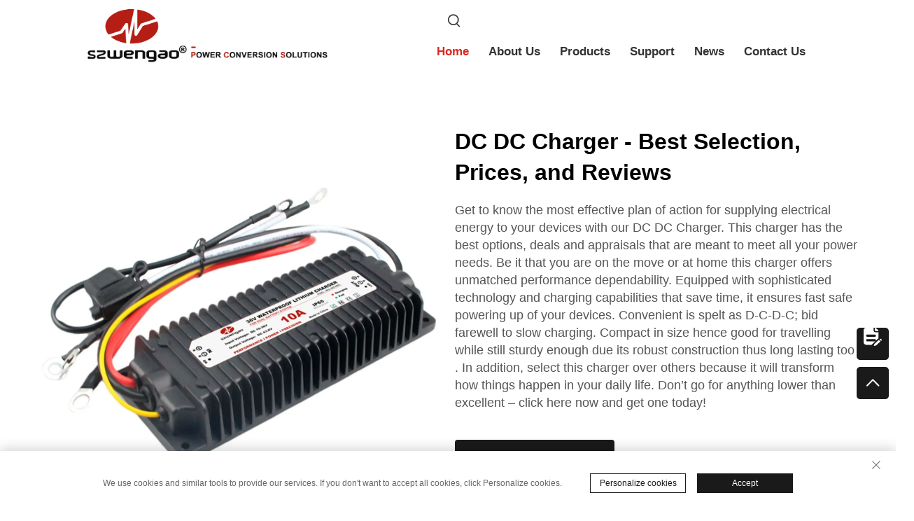

--- FILE ---
content_type: text/html; charset=utf-8
request_url: https://www.rcnun.com/wgdlp/charging-stations-in-dc
body_size: 19495
content:
<!DOCTYPE html PUBLIC "-//W3C//DTD XHTML 1.0 Transitional//EN" "http://www.w3.org/TR/xhtml1/DTD/xhtml1-transitional.dtd">
<html xmlns="http://www.w3.org/1999/xhtml">
  <head>
    <meta content="text/html; charset=utf-8" http-equiv="Content-Type">
  <!-- Google Tag Manager -->

<!-- End Google Tag Manager -->
  <meta name="google-site-verification" content="uWg6tKZZX6qTLBtDDHmjwUKTdg9phvcKhq-X5elPRbA">
    <meta name="viewport" content="width=device-width, initial-scale=1.0, maximum-scale=1.0, user-scalable=no">
    <meta http-equiv="X-UA-Compatible" content="IE=edge,chrome=1">
    <meta http-equiv="X-UA-Compatible" content="IE=10">
    <title>charging stations in dc | DC DC Charger: Find the Best DC DC Chargers Online</title>
    <meta name="keywords" content="charging stations in dc">
    <meta name="description" content="charging stations in dc | Looking for a reliable DC DC charger? Explore a wide range of DC DC chargers for various applications. Get efficient power conversion and maximum performance.">
    <meta name="referrer" content="no-referrer-when-downgrade">
    <meta property="og:type" content="Organization">
    <meta property="og:title" content="charging stations in dc | DC DC Charger: Find the Best DC DC Chargers Online">
    <meta property="og:description" content="charging stations in dc | Looking for a reliable DC DC charger? Explore a wide range of DC DC chargers for various applications. Get efficient power conversion and maximum performance.">
    <meta property="og:url" content="https://www.rcnun.com/wgdlp/charging-stations-in-dc">
    
      <meta property="og:image" content="https://shopcdnpro.grainajz.com/1081/upload/custom/1309f590e0d4a55dde3521b05524ba87cf8d54057b4493fbea06b10ce7286fbd.png">
    
    <meta property="og:Shenzhen Wengao Electronic Co., Ltd." content="">
    <link rel="shortcut icon" href="https://shopcdnpro.grainajz.com/template/1081_boo_2.8/images/favicon.ico">
    <link href="https://shopcdnpro.grainajz.com/template/1081_boo_2.8/css/bootstrap.min.css" type="text/css" rel="stylesheet">
    <link href="https://shopcdnpro.grainajz.com/template/1081_boo_2.8/css/swiper7.css" type="text/css" rel="stylesheet">
    <link rel="stylesheet" type="text/css" href="https://shopcdnpro.grainajz.com/template/1081_boo_2.8/css/public.css">
    <link rel="stylesheet" type="text/css" href="https://shopcdnpro.grainajz.com/template/1081_boo_2.8/css/form.css">
    <link rel="stylesheet" type="text/css" href="https://shopcdnpro.grainajz.com/template/1081_boo_2.8/css/showlistv2.css">
    <script type="text/javascript" src="https://shopcdnpro.grainajz.com/template/1081_boo_2.8/js/jquery.js" defer></script>
    <script type="application/ld+json">
    {
      "@context": "https://schema.org",
      "@type": "Organization",
      "url": "https://wxegah4j.okkishop.site",
      "logo": ""
    }
</script>
<script type="application/ld+json">
    {
      "@context": "https://schema.org",
      "@type": "BreadcrumbList",
      "itemListElement": [{
        "@type": "ListItem",
        "position": 1,
        "name": "Home",
        "item": "https://wxegah4j.okkishop.site"
      },{
        "@type": "ListItem",
        "position": 2,
        "name": "DC DC Charger - Best Selection, Prices, and Reviews",
        "item": "wgdlp/charging-stations-in-dc"
      }]
    }
</script>
<script type="application/ld+json">
{
    "@context":"https://schema.org",
    "@type":"Product",
    "name":"DC DC Charger - Best Selection, Prices, and Reviews",
    "image":[
                "https://shopcdnpro.grainajz.com/1081/upload/custom/1309f590e0d4a55dde3521b05524ba87cf8d54057b4493fbea06b10ce7286fbd.png"
            ],
            "brand":{
            "@type":"Thing",
            "name":"szwengao"
    },
                "review": [
            {
            "@type": "Review",
            "reviewRating": {
              "@type": "Rating",
              "ratingValue": "5"
            },
            "author": {
              "@type": "Person",
              "name": "Brian Johnson"
            },
            "reviewBody": "The DC-DC charger has revolutionized our company&#039;s field operations! Brian Johnson, Procurement Manager, it ensures our devices stay powered during critical tasks, boosting productivity and reliability."
        }
                    ,{
            "@type": "Review",
            "reviewRating": {
              "@type": "Rating",
              "ratingValue": "5"
            },
            "author": {
              "@type": "Person",
              "name": "Emily Patel"
            },
            "reviewBody": "The voltage reducer is a lifesaver in our manufacturing facility! It safeguards our machinery from voltage fluctuations, minimizing downtime and maintenance costs."
        }
                    ,{
            "@type": "Review",
            "reviewRating": {
              "@type": "Rating",
              "ratingValue": "5"
            },
            "author": {
              "@type": "Person",
              "name": "Juan Ramirez"
            },
            "reviewBody": "The DC-DC converter is a game-changer for our telecommunications infrastructure! It seamlessly converts power, ensuring seamless integration and reliable performance."
        }
                    ,{
            "@type": "Review",
            "reviewRating": {
              "@type": "Rating",
              "ratingValue": "5"
            },
            "author": {
              "@type": "Person",
              "name": "Sophia Anderson"
            },
            "reviewBody": "The voltage regulator is a critical component in our electronic systems! Its stable output ensures consistent performance, enhancing the reliability of our products.&quot;"
        }
                ],
    "aggregateRating": {
        "@type":"AggregateRating",
        "ratingValue": "5",
        "bestRating": "5",
        "ratingCount": "51"
    },
            "description": "&lt;p&gt;Get to know the most effective plan of action for supplying electrical energy to your devices with our DC DC Charger. This charger has the best options, deals and appraisals that are meant to meet all your power needs. Be it that you are on the move or at home this charger offers unmatched performance dependability. Equipped with sophisticated technology and charging capabilities that save time, it ensures fast safe powering up of your devices. Convenient is spelt as D-C-D-C; bid farewell to slow charging. Compact in size hence good for travelling while still sturdy enough due its robust construction thus long lasting too . In addition, select this charger over others because it will transform how things happen in your daily life. Don&amp;rsquo;t go for anything lower than excellent &amp;ndash; click here now and get one today!&lt;/p&gt;"    }
</script>
  <link rel="canonical" href="https://www.rcnun.com/wgdlp/charging-stations-in-dc">
<link rel="alternate" hreflang="x-default" href="https://www.rcnun.com/wgdlp/charging-stations-in-dc">
<link rel="alternate" hreflang="en" href="https://www.rcnun.com/wgdlp/charging-stations-in-dc">
<link rel="alternate" hreflang="ar" href="https://www.rcnun.com/ar/wgdlp/charging-stations-in-dc">
<link rel="alternate" hreflang="bg" href="https://www.rcnun.com/bg/wgdlp/charging-stations-in-dc">
<link rel="alternate" hreflang="hr" href="https://www.rcnun.com/hr/wgdlp/charging-stations-in-dc">
<link rel="alternate" hreflang="cs" href="https://www.rcnun.com/cs/wgdlp/charging-stations-in-dc">
<link rel="alternate" hreflang="da" href="https://www.rcnun.com/da/wgdlp/charging-stations-in-dc">
<link rel="alternate" hreflang="nl" href="https://www.rcnun.com/nl/wgdlp/charging-stations-in-dc">
<link rel="alternate" hreflang="fi" href="https://www.rcnun.com/fi/wgdlp/charging-stations-in-dc">
<link rel="alternate" hreflang="fr" href="https://www.rcnun.com/fr/wgdlp/charging-stations-in-dc">
<link rel="alternate" hreflang="de" href="https://www.rcnun.com/de/wgdlp/charging-stations-in-dc">
<link rel="alternate" hreflang="el" href="https://www.rcnun.com/el/wgdlp/charging-stations-in-dc">
<link rel="alternate" hreflang="hi" href="https://www.rcnun.com/hi/wgdlp/charging-stations-in-dc">
<link rel="alternate" hreflang="it" href="https://www.rcnun.com/it/wgdlp/charging-stations-in-dc">
<link rel="alternate" hreflang="ja" href="https://www.rcnun.com/ja/wgdlp/charging-stations-in-dc">
<link rel="alternate" hreflang="ko" href="https://www.rcnun.com/ko/wgdlp/charging-stations-in-dc">
<link rel="alternate" hreflang="no" href="https://www.rcnun.com/no/wgdlp/charging-stations-in-dc">
<link rel="alternate" hreflang="pl" href="https://www.rcnun.com/pl/wgdlp/charging-stations-in-dc">
<link rel="alternate" hreflang="pt" href="https://www.rcnun.com/pt/wgdlp/charging-stations-in-dc">
<link rel="alternate" hreflang="ro" href="https://www.rcnun.com/ro/wgdlp/charging-stations-in-dc">
<link rel="alternate" hreflang="ru" href="https://www.rcnun.com/ru/wgdlp/charging-stations-in-dc">
<link rel="alternate" hreflang="es" href="https://www.rcnun.com/es/wgdlp/charging-stations-in-dc">
<link rel="alternate" hreflang="sv" href="https://www.rcnun.com/sv/wgdlp/charging-stations-in-dc">
<link rel="alternate" hreflang="ca" href="https://www.rcnun.com/ca/wgdlp/charging-stations-in-dc">
<link rel="alternate" hreflang="tl" href="https://www.rcnun.com/tl/wgdlp/charging-stations-in-dc">
<link rel="alternate" hreflang="he" href="https://www.rcnun.com/iw/wgdlp/charging-stations-in-dc">
<link rel="alternate" hreflang="id" href="https://www.rcnun.com/id/wgdlp/charging-stations-in-dc">
<link rel="alternate" hreflang="sr" href="https://www.rcnun.com/sr/wgdlp/charging-stations-in-dc">
<link rel="alternate" hreflang="sk" href="https://www.rcnun.com/sk/wgdlp/charging-stations-in-dc">
<link rel="alternate" hreflang="uk" href="https://www.rcnun.com/uk/wgdlp/charging-stations-in-dc">
<link rel="alternate" hreflang="vi" href="https://www.rcnun.com/vi/wgdlp/charging-stations-in-dc">
<link rel="alternate" hreflang="hu" href="https://www.rcnun.com/hu/wgdlp/charging-stations-in-dc">
<link rel="alternate" hreflang="th" href="https://www.rcnun.com/th/wgdlp/charging-stations-in-dc">
<link rel="alternate" hreflang="tr" href="https://www.rcnun.com/tr/wgdlp/charging-stations-in-dc">
<link rel="alternate" hreflang="fa" href="https://www.rcnun.com/fa/wgdlp/charging-stations-in-dc">
<link rel="alternate" hreflang="af" href="https://www.rcnun.com/af/wgdlp/charging-stations-in-dc">
<link rel="alternate" hreflang="ms" href="https://www.rcnun.com/ms/wgdlp/charging-stations-in-dc">
<link rel="alternate" hreflang="ga" href="https://www.rcnun.com/ga/wgdlp/charging-stations-in-dc">
<link rel="alternate" hreflang="hy" href="https://www.rcnun.com/hy/wgdlp/charging-stations-in-dc">
<link rel="alternate" hreflang="bn" href="https://www.rcnun.com/bn/wgdlp/charging-stations-in-dc">
<link rel="alternate" hreflang="mn" href="https://www.rcnun.com/mn/wgdlp/charging-stations-in-dc">
      <style>
        .h1 {
          font-size: 36px;
          font-weight: 700;
          color: var(--title-text-color, #000);
          font-family: var(--title-font-family);
        }
        @media only screen and (max-width: 767px) {
          .h1 {
            font-size: 22px;
          }
        }
      </style>
    
    
    
    
      <!-- Google Tag Manager -->
      <script>(function(w,d,s,l,i){w[l]=w[l]||[];w[l].push({'gtm.start':
      new Date().getTime(),event:'gtm.js'});var f=d.getElementsByTagName(s)[0],
      j=d.createElement(s),dl=l!='dataLayer'?'&l='+l:'';j.async=true;j.src=
      'https://www.googletagmanager.com/gtm.js?id='+i+dl;f.parentNode.insertBefore(j,f);
      })(window,document,'script','dataLayer','GTM-5S34XBBM');</script>
      <!-- End Google Tag Manager -->
    
    
    <script>
      // 存储数据到 localStorage，并设置有效期
      function setLocalStorageWithExpiry(key, value, ttlDays = 7) {
        const expiryDate = new Date().getTime() + ttlDays * 24 * 60 * 60 * 1000; // ttlDays 转为毫秒
        const data = {
          value: value,
          expiry: expiryDate,
        };
        localStorage.setItem(key, JSON.stringify(data));
      }
      // 从 localStorage 获取数据，如果已过期则删除该项
      function getLocalStorageWithExpiry(key) {
        try {
          const item = localStorage.getItem(key);
          if (!item) return null; // 如果没有数据，返回 null
          const parsedItem = JSON.parse(item);
          const currentTime = new Date().getTime();
          // 如果缓存数据过期，则删除并返回 null
          if (currentTime > parsedItem.expiry) {
            localStorage.removeItem(key);
            return null;
          }
          return parsedItem.value;
        } catch (error) {
          console.log(error)
          return null
        }
      }
      var _paq = window._paq = window._paq || [];
      var xm_gclid = window.location.search && (new URLSearchParams(window.location.search).get('gadid') || new URLSearchParams(window.location.search).get('gclid'));
      if (xm_gclid) {
        setLocalStorageWithExpiry('XM_TRACE_AD', xm_gclid)
        var domain = window.location.hostname;
        var searchParams = new URLSearchParams();
        searchParams.set('gclid', xm_gclid);
        searchParams.set('domain', domain);
        var url = "https://cms.xiaoman.cn/shop-api/External/Gclid?" + searchParams.toString();
        fetch(url, {method: 'GET',});
      }
      /* tracker methods like "setCustomDimension" should be called before "trackPageView" */
      var parseCookie = (value) =>
        value
          .split(';')
          .map(v => v.split('='))
          .reduce((acc, v) => {
              acc[decodeURIComponent(v[0].trim())] = decodeURIComponent((v[1]||'').trim());
              return acc;
          }, {});
      var gclid = xm_gclid || parseCookie(document.cookie).gclid || getLocalStorageWithExpiry('XM_TRACE_AD');
      if (gclid) {
        _paq.push(['setCustomDimension', customDimensionId = 4, customDimensionValue = gclid]);
      }
      _paq.push(["setDocumentTitle", document.domain + "/" + document.title]);
      _paq.push(["setCookieDomain", "*.rcnun.com"]);
      _paq.push(['trackPageView']);
      _paq.push(['enableLinkTracking']);
      (function() {
        var cdnU="https://shopcdnpro.grainajz.com/tpl-common/common/js/";
        var u="https://matomo.datasanalytics.com/";
        _paq.push(['setTrackerUrl', u+'matomo.php']);
        _paq.push(['setSiteId', '400']);
        var d=document, g=d.createElement('script'), s=d.getElementsByTagName('script')[0];
        g.async=true; g.src=cdnU+'matomo.js'; s.parentNode.insertBefore(g,s);
      })();
      
      </script>
    
  </head>
  <body>
      <!-- Google Tag Manager (noscript) -->
      <noscript><iframe src="https://www.googletagmanager.com/ns.html?id=GTM-5S34XBBM" height="0" width="0" style="display:none;visibility:hidden"></iframe></noscript>
      <!-- End Google Tag Manager (noscript) -->
    <h1 style="display: none">charging stations in dc | DC DC Charger: Find the Best DC DC Chargers Online</h1>
  <!-- Google Tag Manager (noscript) -->

<!-- End Google Tag Manager (noscript) -->
    
    



 

<link rel="stylesheet" type="text/css" href="https://shopcdnpro.grainajz.com/template/1081_boo_2.8/components/head/index.css">

<div class="bobo-sitetop">
  <div class="cl">
    <div class="bobo-sitetop-left fl">
      <a href="/">
        <img src="https://shopcdnpro.grainajz.com/1081/upload/logo/1595f21410beb0aa4d5666781bac456fd98c71772c455afe33a55030639083ef.png" alt="Shenzhen Wengao Electronic Co., Ltd.">
      </a>
    </div>
    <div class="bobo-sitetop-right">
      <div class="fr bobo-mo-header-menu">
        <i class="qico qico-caidan"></i>
      </div>
      <div class="fr bobo-mo-header-search">
        <i class="qico qico-search3"></i>
      </div>
      <div class="fr bobo-mo-header-lang">
        <img src="https://shopcdnpro.grainajz.com/template/40_flag/flag/en.png" alt="EN"><em>EN</em>
        <i class="qico qico-down12"></i>
        <ul class="bobo-mo-language-switch header-lang-list">
          
          
            <li>
              <a href="https://www.rcnun.com/en/" data-lang="en" aria-label="en" rel="nofollow">
                <img src="https://shopcdnpro.grainajz.com/template/40_flag/flag/en.png" alt="en">EN
              </a>
            </li>
          
            <li>
              <a href="https://www.rcnun.com/ar/" data-lang="ar" aria-label="ar" rel="nofollow">
                <img src="https://shopcdnpro.grainajz.com/template/40_flag/flag/ar.png" alt="ar">AR
              </a>
            </li>
          
            <li>
              <a href="https://www.rcnun.com/bg/" data-lang="bg" aria-label="bg" rel="nofollow">
                <img src="https://shopcdnpro.grainajz.com/template/40_flag/flag/bg.png" alt="bg">BG
              </a>
            </li>
          
            <li>
              <a href="https://www.rcnun.com/hr/" data-lang="hr" aria-label="hr" rel="nofollow">
                <img src="https://shopcdnpro.grainajz.com/template/40_flag/flag/hr.png" alt="hr">HR
              </a>
            </li>
          
            <li>
              <a href="https://www.rcnun.com/cs/" data-lang="cs" aria-label="cs" rel="nofollow">
                <img src="https://shopcdnpro.grainajz.com/template/40_flag/flag/cs.png" alt="cs">CS
              </a>
            </li>
          
            <li>
              <a href="https://www.rcnun.com/da/" data-lang="da" aria-label="da" rel="nofollow">
                <img src="https://shopcdnpro.grainajz.com/template/40_flag/flag/da.png" alt="da">DA
              </a>
            </li>
          
            <li>
              <a href="https://www.rcnun.com/nl/" data-lang="nl" aria-label="nl" rel="nofollow">
                <img src="https://shopcdnpro.grainajz.com/template/40_flag/flag/nl.png" alt="nl">NL
              </a>
            </li>
          
            <li>
              <a href="https://www.rcnun.com/fi/" data-lang="fi" aria-label="fi" rel="nofollow">
                <img src="https://shopcdnpro.grainajz.com/template/40_flag/flag/fi.png" alt="fi">FI
              </a>
            </li>
          
            <li>
              <a href="https://www.rcnun.com/fr/" data-lang="fr" aria-label="fr" rel="nofollow">
                <img src="https://shopcdnpro.grainajz.com/template/40_flag/flag/fr.png" alt="fr">FR
              </a>
            </li>
          
            <li>
              <a href="https://www.rcnun.com/de/" data-lang="de" aria-label="de" rel="nofollow">
                <img src="https://shopcdnpro.grainajz.com/template/40_flag/flag/de.png" alt="de">DE
              </a>
            </li>
          
            <li>
              <a href="https://www.rcnun.com/el/" data-lang="el" aria-label="el" rel="nofollow">
                <img src="https://shopcdnpro.grainajz.com/template/40_flag/flag/el.png" alt="el">EL
              </a>
            </li>
          
            <li>
              <a href="https://www.rcnun.com/hi/" data-lang="hi" aria-label="hi" rel="nofollow">
                <img src="https://shopcdnpro.grainajz.com/template/40_flag/flag/hi.png" alt="hi">HI
              </a>
            </li>
          
            <li>
              <a href="https://www.rcnun.com/it/" data-lang="it" aria-label="it" rel="nofollow">
                <img src="https://shopcdnpro.grainajz.com/template/40_flag/flag/it.png" alt="it">IT
              </a>
            </li>
          
            <li>
              <a href="https://www.rcnun.com/ja/" data-lang="ja" aria-label="ja" rel="nofollow">
                <img src="https://shopcdnpro.grainajz.com/template/40_flag/flag/ja.png" alt="ja">JA
              </a>
            </li>
          
            <li>
              <a href="https://www.rcnun.com/ko/" data-lang="ko" aria-label="ko" rel="nofollow">
                <img src="https://shopcdnpro.grainajz.com/template/40_flag/flag/ko.png" alt="ko">KO
              </a>
            </li>
          
            <li>
              <a href="https://www.rcnun.com/no/" data-lang="no" aria-label="no" rel="nofollow">
                <img src="https://shopcdnpro.grainajz.com/template/40_flag/flag/no.png" alt="no">NO
              </a>
            </li>
          
            <li>
              <a href="https://www.rcnun.com/pl/" data-lang="pl" aria-label="pl" rel="nofollow">
                <img src="https://shopcdnpro.grainajz.com/template/40_flag/flag/pl.png" alt="pl">PL
              </a>
            </li>
          
            <li>
              <a href="https://www.rcnun.com/pt/" data-lang="pt" aria-label="pt" rel="nofollow">
                <img src="https://shopcdnpro.grainajz.com/template/40_flag/flag/pt.png" alt="pt">PT
              </a>
            </li>
          
            <li>
              <a href="https://www.rcnun.com/ro/" data-lang="ro" aria-label="ro" rel="nofollow">
                <img src="https://shopcdnpro.grainajz.com/template/40_flag/flag/ro.png" alt="ro">RO
              </a>
            </li>
          
            <li>
              <a href="https://www.rcnun.com/ru/" data-lang="ru" aria-label="ru" rel="nofollow">
                <img src="https://shopcdnpro.grainajz.com/template/40_flag/flag/ru.png" alt="ru">RU
              </a>
            </li>
          
            <li>
              <a href="https://www.rcnun.com/es/" data-lang="es" aria-label="es" rel="nofollow">
                <img src="https://shopcdnpro.grainajz.com/template/40_flag/flag/es.png" alt="es">ES
              </a>
            </li>
          
            <li>
              <a href="https://www.rcnun.com/sv/" data-lang="sv" aria-label="sv" rel="nofollow">
                <img src="https://shopcdnpro.grainajz.com/template/40_flag/flag/sv.png" alt="sv">SV
              </a>
            </li>
          
            <li>
              <a href="https://www.rcnun.com/ca/" data-lang="ca" aria-label="ca" rel="nofollow">
                <img src="https://shopcdnpro.grainajz.com/template/40_flag/flag/ca.png" alt="ca">CA
              </a>
            </li>
          
            <li>
              <a href="https://www.rcnun.com/tl/" data-lang="tl" aria-label="tl" rel="nofollow">
                <img src="https://shopcdnpro.grainajz.com/template/40_flag/flag/tl.png" alt="tl">TL
              </a>
            </li>
          
            <li>
              <a href="https://www.rcnun.com/iw/" data-lang="iw" aria-label="iw" rel="nofollow">
                <img src="https://shopcdnpro.grainajz.com/template/40_flag/flag/iw.png" alt="iw">IW
              </a>
            </li>
          
            <li>
              <a href="https://www.rcnun.com/id/" data-lang="id" aria-label="id" rel="nofollow">
                <img src="https://shopcdnpro.grainajz.com/template/40_flag/flag/id.png" alt="id">ID
              </a>
            </li>
          
            <li>
              <a href="https://www.rcnun.com/sr/" data-lang="sr" aria-label="sr" rel="nofollow">
                <img src="https://shopcdnpro.grainajz.com/template/40_flag/flag/sr.png" alt="sr">SR
              </a>
            </li>
          
            <li>
              <a href="https://www.rcnun.com/sk/" data-lang="sk" aria-label="sk" rel="nofollow">
                <img src="https://shopcdnpro.grainajz.com/template/40_flag/flag/sk.png" alt="sk">SK
              </a>
            </li>
          
            <li>
              <a href="https://www.rcnun.com/uk/" data-lang="uk" aria-label="uk" rel="nofollow">
                <img src="https://shopcdnpro.grainajz.com/template/40_flag/flag/uk.png" alt="uk">UK
              </a>
            </li>
          
            <li>
              <a href="https://www.rcnun.com/vi/" data-lang="vi" aria-label="vi" rel="nofollow">
                <img src="https://shopcdnpro.grainajz.com/template/40_flag/flag/vi.png" alt="vi">VI
              </a>
            </li>
          
            <li>
              <a href="https://www.rcnun.com/hu/" data-lang="hu" aria-label="hu" rel="nofollow">
                <img src="https://shopcdnpro.grainajz.com/template/40_flag/flag/hu.png" alt="hu">HU
              </a>
            </li>
          
            <li>
              <a href="https://www.rcnun.com/th/" data-lang="th" aria-label="th" rel="nofollow">
                <img src="https://shopcdnpro.grainajz.com/template/40_flag/flag/th.png" alt="th">TH
              </a>
            </li>
          
            <li>
              <a href="https://www.rcnun.com/tr/" data-lang="tr" aria-label="tr" rel="nofollow">
                <img src="https://shopcdnpro.grainajz.com/template/40_flag/flag/tr.png" alt="tr">TR
              </a>
            </li>
          
            <li>
              <a href="https://www.rcnun.com/fa/" data-lang="fa" aria-label="fa" rel="nofollow">
                <img src="https://shopcdnpro.grainajz.com/template/40_flag/flag/fa.png" alt="fa">FA
              </a>
            </li>
          
            <li>
              <a href="https://www.rcnun.com/af/" data-lang="af" aria-label="af" rel="nofollow">
                <img src="https://shopcdnpro.grainajz.com/template/40_flag/flag/af.png" alt="af">AF
              </a>
            </li>
          
            <li>
              <a href="https://www.rcnun.com/ms/" data-lang="ms" aria-label="ms" rel="nofollow">
                <img src="https://shopcdnpro.grainajz.com/template/40_flag/flag/ms.png" alt="ms">MS
              </a>
            </li>
          
            <li>
              <a href="https://www.rcnun.com/ga/" data-lang="ga" aria-label="ga" rel="nofollow">
                <img src="https://shopcdnpro.grainajz.com/template/40_flag/flag/ga.png" alt="ga">GA
              </a>
            </li>
          
            <li>
              <a href="https://www.rcnun.com/hy/" data-lang="hy" aria-label="hy" rel="nofollow">
                <img src="https://shopcdnpro.grainajz.com/template/40_flag/flag/hy.png" alt="hy">HY
              </a>
            </li>
          
            <li>
              <a href="https://www.rcnun.com/bn/" data-lang="bn" aria-label="bn" rel="nofollow">
                <img src="https://shopcdnpro.grainajz.com/template/40_flag/flag/bn.png" alt="bn">BN
              </a>
            </li>
          
            <li>
              <a href="https://www.rcnun.com/mn/" data-lang="mn" aria-label="mn" rel="nofollow">
                <img src="https://shopcdnpro.grainajz.com/template/40_flag/flag/mn.png" alt="mn">MN
              </a>
            </li>
          
        </ul>
      </div>
    </div>
  </div>
</div>
<div class="bobo-mo-leftmenu visible-lg">
  <div class="tit cl">
    <h6>All Categories</h6>
    <span>
      <i class="qico qico-guanbi"></i>
    </span>
  </div>
  <ul>
    <li class="active">
      <a href="/">Home</a>
    </li>
    
      <li>
        <a href="/About-us">About Us</a>
        
        
      </li>
    
      <li>
        <a href="/Products">Products</a>
        
        
          <i class="qico qico-down bobo-down-btn"></i>
          <ul>
            
              <li>
                <a href="/Isolated-dc-dc-converters">
                  <i class="qico qico-right"></i>
                  Isolated DC-DC Converters
                </a>
              </li>
            
              <li>
                <a href="/Buck-dc-dc-converters">
                  <i class="qico qico-right"></i>
                  Buck DC-DC Converters
                </a>
              </li>
            
              <li>
                <a href="/Boost-dc-dc-converters">
                  <i class="qico qico-right"></i>
                  Boost DC-DC Converters
                </a>
              </li>
            
              <li>
                <a href="/buck-boost-dc-dc-converters">
                  <i class="qico qico-right"></i>
                  Buck-Boost DC-DC Converters
                </a>
              </li>
            
              <li>
                <a href="/Dc-dc-battery-chargers">
                  <i class="qico qico-right"></i>
                  DC-DC Battery Chargers
                </a>
              </li>
            
              <li>
                <a href="/Waterproof-battery-chargers">
                  <i class="qico qico-right"></i>
                  Marine Battery Chargers
                </a>
              </li>
            
          </ul>
        
      </li>
    
      <li>
        <a href="/Support">Support</a>
        
        
          <i class="qico qico-down bobo-down-btn"></i>
          <ul>
            
              <li>
                <a href="/Sales-policy">
                  <i class="qico qico-right"></i>
                  Sales Policy
                </a>
              </li>
            
              <li>
                <a href="/Technical-support">
                  <i class="qico qico-right"></i>
                  Technical Support
                </a>
              </li>
            
              <li>
                <a href="/Faqs">
                  <i class="qico qico-right"></i>
                  FAQ’s
                </a>
              </li>
            
              <li>
                <a href="/Oem-services">
                  <i class="qico qico-right"></i>
                  OEM Services
                </a>
              </li>
            
              <li>
                <a href="/Application-scenario">
                  <i class="qico qico-right"></i>
                  Application Scenario
                </a>
              </li>
            
          </ul>
        
      </li>
    
      <li>
        <a href="/News">News</a>
        
        
          <i class="qico qico-down bobo-down-btn"></i>
          <ul>
            
              <li>
                <a href="/Company-news">
                  <i class="qico qico-right"></i>
                  Company News
                </a>
              </li>
            
              <li>
                <a href="/Industry-news">
                  <i class="qico qico-right"></i>
                  Industry News
                </a>
              </li>
            
          </ul>
        
      </li>
    
      <li>
        <a href="/Contact-us">Contact Us</a>
        
        
      </li>
    
  </ul>
</div>
<div class="bobo-search-box search-box-only">
  <div class="box">
    <form class="serchbox cl" name="search" method="post" action="javascript:void(0)">
      <input type="hidden" name="type" value="product">
      <input class="submit_text" type="text" name="keys" placeholder="Search">
      <button type="submit" class="submit_btn">
        <i class="qico qico-search"></i>
      </button>
    </form>
    <a class="close" href="javascript:void(0)">
      <i class="qico qico-guanbi"></i>
    </a>
  </div>
</div>
<div class="bobo-header">
  <div class="wp">
    <div class="logo wow fadeInLeft">
      <a href="/">
        <img src="https://shopcdnpro.grainajz.com/1081/upload/logo/1595f21410beb0aa4d5666781bac456fd98c71772c455afe33a55030639083ef.png" alt="Shenzhen Wengao Electronic Co., Ltd.">
      </a>
    </div>
    <div class="bobo-nav wow fadeInUp">
      <div class="bobo-header_right">
        <div class="bobo-search">
          <span>
            <i class="qico qico-search3"></i>
          </span>
        </div>
        <div class="bobo-header-lang wow fadeInRight">
          <div class="box">
            <img src="https://shopcdnpro.grainajz.com/template/40_flag/flag/en.png" alt="EN"><em>EN</em>
            <i class="qico qico-down12"></i>
          </div>
          <ul class="language-switch header-lang-list">
            
            
              <li>
                <a href="https://www.rcnun.com/en/" data-lang="en" aria-label="en" rel="nofollow">
                  <img src="https://shopcdnpro.grainajz.com/template/40_flag/flag/en.png" alt="en">EN
                </a>
              </li>
            
              <li>
                <a href="https://www.rcnun.com/ar/" data-lang="ar" aria-label="ar" rel="nofollow">
                  <img src="https://shopcdnpro.grainajz.com/template/40_flag/flag/ar.png" alt="ar">AR
                </a>
              </li>
            
              <li>
                <a href="https://www.rcnun.com/bg/" data-lang="bg" aria-label="bg" rel="nofollow">
                  <img src="https://shopcdnpro.grainajz.com/template/40_flag/flag/bg.png" alt="bg">BG
                </a>
              </li>
            
              <li>
                <a href="https://www.rcnun.com/hr/" data-lang="hr" aria-label="hr" rel="nofollow">
                  <img src="https://shopcdnpro.grainajz.com/template/40_flag/flag/hr.png" alt="hr">HR
                </a>
              </li>
            
              <li>
                <a href="https://www.rcnun.com/cs/" data-lang="cs" aria-label="cs" rel="nofollow">
                  <img src="https://shopcdnpro.grainajz.com/template/40_flag/flag/cs.png" alt="cs">CS
                </a>
              </li>
            
              <li>
                <a href="https://www.rcnun.com/da/" data-lang="da" aria-label="da" rel="nofollow">
                  <img src="https://shopcdnpro.grainajz.com/template/40_flag/flag/da.png" alt="da">DA
                </a>
              </li>
            
              <li>
                <a href="https://www.rcnun.com/nl/" data-lang="nl" aria-label="nl" rel="nofollow">
                  <img src="https://shopcdnpro.grainajz.com/template/40_flag/flag/nl.png" alt="nl">NL
                </a>
              </li>
            
              <li>
                <a href="https://www.rcnun.com/fi/" data-lang="fi" aria-label="fi" rel="nofollow">
                  <img src="https://shopcdnpro.grainajz.com/template/40_flag/flag/fi.png" alt="fi">FI
                </a>
              </li>
            
              <li>
                <a href="https://www.rcnun.com/fr/" data-lang="fr" aria-label="fr" rel="nofollow">
                  <img src="https://shopcdnpro.grainajz.com/template/40_flag/flag/fr.png" alt="fr">FR
                </a>
              </li>
            
              <li>
                <a href="https://www.rcnun.com/de/" data-lang="de" aria-label="de" rel="nofollow">
                  <img src="https://shopcdnpro.grainajz.com/template/40_flag/flag/de.png" alt="de">DE
                </a>
              </li>
            
              <li>
                <a href="https://www.rcnun.com/el/" data-lang="el" aria-label="el" rel="nofollow">
                  <img src="https://shopcdnpro.grainajz.com/template/40_flag/flag/el.png" alt="el">EL
                </a>
              </li>
            
              <li>
                <a href="https://www.rcnun.com/hi/" data-lang="hi" aria-label="hi" rel="nofollow">
                  <img src="https://shopcdnpro.grainajz.com/template/40_flag/flag/hi.png" alt="hi">HI
                </a>
              </li>
            
              <li>
                <a href="https://www.rcnun.com/it/" data-lang="it" aria-label="it" rel="nofollow">
                  <img src="https://shopcdnpro.grainajz.com/template/40_flag/flag/it.png" alt="it">IT
                </a>
              </li>
            
              <li>
                <a href="https://www.rcnun.com/ja/" data-lang="ja" aria-label="ja" rel="nofollow">
                  <img src="https://shopcdnpro.grainajz.com/template/40_flag/flag/ja.png" alt="ja">JA
                </a>
              </li>
            
              <li>
                <a href="https://www.rcnun.com/ko/" data-lang="ko" aria-label="ko" rel="nofollow">
                  <img src="https://shopcdnpro.grainajz.com/template/40_flag/flag/ko.png" alt="ko">KO
                </a>
              </li>
            
              <li>
                <a href="https://www.rcnun.com/no/" data-lang="no" aria-label="no" rel="nofollow">
                  <img src="https://shopcdnpro.grainajz.com/template/40_flag/flag/no.png" alt="no">NO
                </a>
              </li>
            
              <li>
                <a href="https://www.rcnun.com/pl/" data-lang="pl" aria-label="pl" rel="nofollow">
                  <img src="https://shopcdnpro.grainajz.com/template/40_flag/flag/pl.png" alt="pl">PL
                </a>
              </li>
            
              <li>
                <a href="https://www.rcnun.com/pt/" data-lang="pt" aria-label="pt" rel="nofollow">
                  <img src="https://shopcdnpro.grainajz.com/template/40_flag/flag/pt.png" alt="pt">PT
                </a>
              </li>
            
              <li>
                <a href="https://www.rcnun.com/ro/" data-lang="ro" aria-label="ro" rel="nofollow">
                  <img src="https://shopcdnpro.grainajz.com/template/40_flag/flag/ro.png" alt="ro">RO
                </a>
              </li>
            
              <li>
                <a href="https://www.rcnun.com/ru/" data-lang="ru" aria-label="ru" rel="nofollow">
                  <img src="https://shopcdnpro.grainajz.com/template/40_flag/flag/ru.png" alt="ru">RU
                </a>
              </li>
            
              <li>
                <a href="https://www.rcnun.com/es/" data-lang="es" aria-label="es" rel="nofollow">
                  <img src="https://shopcdnpro.grainajz.com/template/40_flag/flag/es.png" alt="es">ES
                </a>
              </li>
            
              <li>
                <a href="https://www.rcnun.com/sv/" data-lang="sv" aria-label="sv" rel="nofollow">
                  <img src="https://shopcdnpro.grainajz.com/template/40_flag/flag/sv.png" alt="sv">SV
                </a>
              </li>
            
              <li>
                <a href="https://www.rcnun.com/ca/" data-lang="ca" aria-label="ca" rel="nofollow">
                  <img src="https://shopcdnpro.grainajz.com/template/40_flag/flag/ca.png" alt="ca">CA
                </a>
              </li>
            
              <li>
                <a href="https://www.rcnun.com/tl/" data-lang="tl" aria-label="tl" rel="nofollow">
                  <img src="https://shopcdnpro.grainajz.com/template/40_flag/flag/tl.png" alt="tl">TL
                </a>
              </li>
            
              <li>
                <a href="https://www.rcnun.com/iw/" data-lang="iw" aria-label="iw" rel="nofollow">
                  <img src="https://shopcdnpro.grainajz.com/template/40_flag/flag/iw.png" alt="iw">IW
                </a>
              </li>
            
              <li>
                <a href="https://www.rcnun.com/id/" data-lang="id" aria-label="id" rel="nofollow">
                  <img src="https://shopcdnpro.grainajz.com/template/40_flag/flag/id.png" alt="id">ID
                </a>
              </li>
            
              <li>
                <a href="https://www.rcnun.com/sr/" data-lang="sr" aria-label="sr" rel="nofollow">
                  <img src="https://shopcdnpro.grainajz.com/template/40_flag/flag/sr.png" alt="sr">SR
                </a>
              </li>
            
              <li>
                <a href="https://www.rcnun.com/sk/" data-lang="sk" aria-label="sk" rel="nofollow">
                  <img src="https://shopcdnpro.grainajz.com/template/40_flag/flag/sk.png" alt="sk">SK
                </a>
              </li>
            
              <li>
                <a href="https://www.rcnun.com/uk/" data-lang="uk" aria-label="uk" rel="nofollow">
                  <img src="https://shopcdnpro.grainajz.com/template/40_flag/flag/uk.png" alt="uk">UK
                </a>
              </li>
            
              <li>
                <a href="https://www.rcnun.com/vi/" data-lang="vi" aria-label="vi" rel="nofollow">
                  <img src="https://shopcdnpro.grainajz.com/template/40_flag/flag/vi.png" alt="vi">VI
                </a>
              </li>
            
              <li>
                <a href="https://www.rcnun.com/hu/" data-lang="hu" aria-label="hu" rel="nofollow">
                  <img src="https://shopcdnpro.grainajz.com/template/40_flag/flag/hu.png" alt="hu">HU
                </a>
              </li>
            
              <li>
                <a href="https://www.rcnun.com/th/" data-lang="th" aria-label="th" rel="nofollow">
                  <img src="https://shopcdnpro.grainajz.com/template/40_flag/flag/th.png" alt="th">TH
                </a>
              </li>
            
              <li>
                <a href="https://www.rcnun.com/tr/" data-lang="tr" aria-label="tr" rel="nofollow">
                  <img src="https://shopcdnpro.grainajz.com/template/40_flag/flag/tr.png" alt="tr">TR
                </a>
              </li>
            
              <li>
                <a href="https://www.rcnun.com/fa/" data-lang="fa" aria-label="fa" rel="nofollow">
                  <img src="https://shopcdnpro.grainajz.com/template/40_flag/flag/fa.png" alt="fa">FA
                </a>
              </li>
            
              <li>
                <a href="https://www.rcnun.com/af/" data-lang="af" aria-label="af" rel="nofollow">
                  <img src="https://shopcdnpro.grainajz.com/template/40_flag/flag/af.png" alt="af">AF
                </a>
              </li>
            
              <li>
                <a href="https://www.rcnun.com/ms/" data-lang="ms" aria-label="ms" rel="nofollow">
                  <img src="https://shopcdnpro.grainajz.com/template/40_flag/flag/ms.png" alt="ms">MS
                </a>
              </li>
            
              <li>
                <a href="https://www.rcnun.com/ga/" data-lang="ga" aria-label="ga" rel="nofollow">
                  <img src="https://shopcdnpro.grainajz.com/template/40_flag/flag/ga.png" alt="ga">GA
                </a>
              </li>
            
              <li>
                <a href="https://www.rcnun.com/hy/" data-lang="hy" aria-label="hy" rel="nofollow">
                  <img src="https://shopcdnpro.grainajz.com/template/40_flag/flag/hy.png" alt="hy">HY
                </a>
              </li>
            
              <li>
                <a href="https://www.rcnun.com/bn/" data-lang="bn" aria-label="bn" rel="nofollow">
                  <img src="https://shopcdnpro.grainajz.com/template/40_flag/flag/bn.png" alt="bn">BN
                </a>
              </li>
            
              <li>
                <a href="https://www.rcnun.com/mn/" data-lang="mn" aria-label="mn" rel="nofollow">
                  <img src="https://shopcdnpro.grainajz.com/template/40_flag/flag/mn.png" alt="mn">MN
                </a>
              </li>
            
          </ul>
        </div>
      </div>
      <ul>
        <li class="active">
          <a href="/">Home</a>
        </li>
        
          <li>
            <a href="/About-us">About Us</a>
            
            
          </li>
        
          <li>
            <a href="/Products">Products</a>
            
            
              <ul>
                
                  <li>
                    <a href="/Isolated-dc-dc-converters">Isolated DC-DC Converters</a>
                    
                      <ul>
                        
                          <li>
                            <a href="/35-100v-to-5v-converter">35-100V to 5V Converter</a>
                          </li>
                        
                          <li>
                            <a href="/35-100v-to-12v-converter">35-100V to 12V Converter</a>
                          </li>
                        
                          <li>
                            <a href="/35-100v-to-24v-converter">35-100V to 24V Converter</a>
                          </li>
                        
                      </ul>
                    
                  </li>
                
                  <li>
                    <a href="/Buck-dc-dc-converters">Buck DC-DC Converters</a>
                    
                      <ul>
                        
                          <li>
                            <a href="/12v24v-to-5v-converter">12V/24V to 5V Converter</a>
                          </li>
                        
                          <li>
                            <a href="/12v24v-to-6v-converter">12V/24V to 6V Converter</a>
                          </li>
                        
                          <li>
                            <a href="/24v-to-12v-converter">24V to 12V Converter</a>
                          </li>
                        
                          <li>
                            <a href="/24v-to-138v-converter">24V to 13.8V Converter</a>
                          </li>
                        
                          <li>
                            <a href="/36v48v-to-12v-converter">36V/48V to 12V Converter</a>
                          </li>
                        
                          <li>
                            <a href="/48v-to-138v-converter">48V to 13.8V Converter</a>
                          </li>
                        
                          <li>
                            <a href="/48v-to-24v-converter">48V to 24V Converter</a>
                          </li>
                        
                          <li>
                            <a href="/60v-to-12v-converter">60V to 12V Converter</a>
                          </li>
                        
                          <li>
                            <a href="/72v-to-12v-converter">72V to 12V Converter</a>
                          </li>
                        
                          <li>
                            <a href="/72v-to-138v-converter">72V to 13.8V Converter</a>
                          </li>
                        
                          <li>
                            <a href="/72v-to-24v-converter">72V to 24V Converter</a>
                          </li>
                        
                      </ul>
                    
                  </li>
                
                  <li>
                    <a href="/Boost-dc-dc-converters">Boost DC-DC Converters</a>
                    
                      <ul>
                        
                          <li>
                            <a href="/12v-to-19v-converter">12V to 19V Converter</a>
                          </li>
                        
                          <li>
                            <a href="/12v-to-24v-converter">12V to 24V Converter</a>
                          </li>
                        
                          <li>
                            <a href="/12v-to-28v-converter">12V to 28V Converter</a>
                          </li>
                        
                          <li>
                            <a href="/12v-to-36v-converter">12V to 36V Converter</a>
                          </li>
                        
                          <li>
                            <a href="/12v-to-48v-converter">12V to 48V Converter</a>
                          </li>
                        
                          <li>
                            <a href="/24v-to-48v-converter">24V to 48V Converter</a>
                          </li>
                        
                      </ul>
                    
                  </li>
                
                  <li>
                    <a href="/buck-boost-dc-dc-converters">Buck-Boost DC-DC Converters</a>
                    
                      <ul>
                        
                          <li>
                            <a href="/5-60v-to-12v-converter">5-60V to 12V Converter</a>
                          </li>
                        
                          <li>
                            <a href="/8-60v-to-138v-converter">8-60V to 13.8V Converter</a>
                          </li>
                        
                          <li>
                            <a href="/8-60v-to-19v-converter">8-60V to 19V Converter</a>
                          </li>
                        
                          <li>
                            <a href="/8-60v-to-24v-converter">8-60V to 24V Converter</a>
                          </li>
                        
                          <li>
                            <a href="/8-60v-to-28v-converter">8-60V to 28V Converter</a>
                          </li>
                        
                          <li>
                            <a href="/20-80v-to-48v-converter">20-80V to 48V Converter</a>
                          </li>
                        
                      </ul>
                    
                  </li>
                
                  <li>
                    <a href="/Dc-dc-battery-chargers">DC-DC Battery Chargers</a>
                    
                      <ul>
                        
                          <li>
                            <a href="/12v-lithium-battery-charger">12V Lithium Battery Charger</a>
                          </li>
                        
                          <li>
                            <a href="/16v-lithium-battery-charger">16V Lithium Battery Charger</a>
                          </li>
                        
                          <li>
                            <a href="/24v-lithium-battery-charger">24V Lithium Battery Charger</a>
                          </li>
                        
                          <li>
                            <a href="/36v-lithium-battery-charger">36V Lithium Battery Charger</a>
                          </li>
                        
                          <li>
                            <a href="/48v-lithium-battery-charger">48V Lithium Battery Charger</a>
                          </li>
                        
                          <li>
                            <a href="/bidirectional-battery-charger">Bidirectional Battery Charger</a>
                          </li>
                        
                          <li>
                            <a href="/Lead-acid-battery-charger">Lead-acid Battery Charger</a>
                          </li>
                        
                      </ul>
                    
                  </li>
                
                  <li>
                    <a href="/Waterproof-battery-chargers">Marine Battery Chargers</a>
                    
                      <ul>
                        
                          <li>
                            <a href="/C300s-series">C300S Series</a>
                          </li>
                        
                          <li>
                            <a href="/C600s-series">C600S Series</a>
                          </li>
                        
                          <li>
                            <a href="/c600sm-series">C600SM Series</a>
                          </li>
                        
                          <li>
                            <a href="/c1000sm-series">C1000SM Series</a>
                          </li>
                        
                      </ul>
                    
                  </li>
                
              </ul>
            
          </li>
        
          <li>
            <a href="/Support">Support</a>
            
            
              <ul>
                
                  <li>
                    <a href="/Sales-policy">Sales Policy</a>
                    
                  </li>
                
                  <li>
                    <a href="/Technical-support">Technical Support</a>
                    
                  </li>
                
                  <li>
                    <a href="/Faqs">FAQ’s</a>
                    
                  </li>
                
                  <li>
                    <a href="/Oem-services">OEM Services</a>
                    
                  </li>
                
                  <li>
                    <a href="/Application-scenario">Application Scenario</a>
                    
                  </li>
                
              </ul>
            
          </li>
        
          <li>
            <a href="/News">News</a>
            
            
              <ul>
                
                  <li>
                    <a href="/Company-news">Company News</a>
                    
                  </li>
                
                  <li>
                    <a href="/Industry-news">Industry News</a>
                    
                  </li>
                
              </ul>
            
          </li>
        
          <li>
            <a href="/Contact-us">Contact Us</a>
            
            
          </li>
        
      </ul>
    </div>
  </div>
</div>

<script type="text/javascript" src="https://shopcdnpro.grainajz.com/template/1081_boo_2.8/components/head/index.js" defer></script>

    

    
      <section class="showlist_section overview">
        <div class="container">
          
            <div class="row">
              <div class="pic col-md-6 col-sm-12">
                <img src="https://shopcdnpro.grainajz.com/1081/upload/custom/1309f590e0d4a55dde3521b05524ba87cf8d54057b4493fbea06b10ce7286fbd.png" loading="lazy" alt="DC DC Charger - Best Selection, Prices, and Reviews">
              </div>
              <div class="text col-md-6 col-sm-12">
                <div class="title">
                  
                  <h2>DC DC Charger - Best Selection, Prices, and Reviews</h2>
                </div>
                <div class="desc"><p>Get to know the most effective plan of action for supplying electrical energy to your devices with our DC DC Charger. This charger has the best options, deals and appraisals that are meant to meet all your power needs. Be it that you are on the move or at home this charger offers unmatched performance dependability. Equipped with sophisticated technology and charging capabilities that save time, it ensures fast safe powering up of your devices. Convenient is spelt as D-C-D-C; bid farewell to slow charging. Compact in size hence good for travelling while still sturdy enough due its robust construction thus long lasting too . In addition, select this charger over others because it will transform how things happen in your daily life. Don’t go for anything lower than excellent – click here now and get one today!</p></div>
                
                  <a class="btn" href="#section-contact">Get A Quote</a>
                
              </div>
            </div>
          
        </div>
      </section>
    

    

    
      <section class="highlight">
        
        <div class="list showlist_section">
          <div class="container">
            
              <div class="row">
                <div class="pic col-md-6 col-sm-12">
                  <img src="https://shopcdnpro.grainajz.com/1081/upload/custom/15bf901f707892600f5dd149eaf6cd800d8a61d4e0822523de44229c78e6ea58.png" alt="Long-lasting Performance" loading="lazy">
                </div>
                <div class="text col-md-6 col-sm-12">
                  <div class="title">
                    <h2>Long-lasting Performance</h2>
                  </div>
                  <div class="desc"><p>SZWengao DC-DC Charger is reliable enough to keep your devices charged under any condition. This charger can endure daily usage challenges and unfavorable weather conditions hence it’s designed for durability as well as dependability. No matter how hot scorching sun may be or cold freezing winter SZWengao is always ready to deliver continuous power supply which ensures that all our electronic appliances are connected throughout journeys thereby providing us with a never-failing source of light even when other sources fail.</p></div>
                  
                </div>
              </div>
            
              <div class="row">
                <div class="pic col-md-6 col-sm-12">
                  <img src="https://shopcdnpro.grainajz.com/1081/upload/custom/49e018a1bb9474a5a9d55a65bb982652308b0c484956b23083a2220fe8972f2d.png" alt="Energy Saving Conversion" loading="lazy">
                </div>
                <div class="text col-md-6 col-sm-12">
                  <div class="title">
                    <h2>Energy Saving Conversion</h2>
                  </div>
                  <div class="desc"><p>With the SZWengao DC-DC Charger you can now charge with no interruptions. This flexible gadget switches effectively the power of your vehicle from DC to the necessary voltage required for charging electronic devices, therefore assuring continuous and dependable power supply wherever you may go in life. You can always rely on SZWengao to keep all your gadgets fired up whenever they are needed most whether it is driving around town or going on a trip across states.</p></div>
                  
                </div>
              </div>
            
              <div class="row">
                <div class="pic col-md-6 col-sm-12">
                  <img src="https://shopcdnpro.grainajz.com/1081/upload/custom/62bd93ca4a8cfcb0802481b399e916c78082de5f7699fd599e91548831f78e27.png" alt="Compatible With All Types Of Devices" loading="lazy">
                </div>
                <div class="text col-md-6 col-sm-12">
                  <div class="title">
                    <h2>Compatible With All Types Of Devices</h2>
                  </div>
                  <div class="desc"><p>SZWengao DC-DC Charger works universally as it is compatible with different kinds of electronic devices and models for vehicles too. This means whether charging smartphones, tablets, GPS units or digital cameras among others this charger provides sufficient power when required thus no more worrying about finding chargers that suit specific gadgets but rather enjoy hassle-free charging experience with SZWengao at hand.</p></div>
                  
                </div>
              </div>
            
              <div class="row">
                <div class="pic col-md-6 col-sm-12">
                  <img src="https://shopcdnpro.grainajz.com/1081/upload/custom/b5b176eb2a374bbbc72ff2f5aefedcf281359bf17f6b0168f2866d9d1f26eda0.png" alt="Features For Advanced Security" loading="lazy">
                </div>
                <div class="text col-md-6 col-sm-12">
                  <div class="title">
                    <h2>Features For Advanced Security</h2>
                  </div>
                  <div class="desc"><p>SZWengao DC-DC Charger does not compromise safety while enhancing performance. The charger is made up of features such as over-current protection and short-circuit prevention which are advanced in nature that will give you peace of mind even as you charge your devices enroute. As one knows very well that this company has been committed towards quality then we should be rest assured about our vehicles electrical system together with devices safety against any potential danger.</p></div>
                  
                </div>
              </div>
            
          </div>
        </div>
      </section>
    

    
      <section class="advantage showlist_section">
        <div class="container">
          <div class="section_title">
            
            <h2>We Have The Best Solutions for Your Business</h2>
          </div>
          
            <div class="row">
              
              
                
              
              
                <div class="col-sm-12 only-col-1">
                  <div class="box">
                    
                      <div class="pic">
                        <img src="https://shopcdnpro.grainajz.com/1081/upload/custom/274e4a3d89b7dfe0cefb5309f2f05c101872b91b9c71e9b8724208da782d6256.png" alt="" loading="lazy">
                      </div>
                    
                    <div class="text text-center">
                      <div class="title">
                        <h3></h3>
                      </div>
                      <p class="desc"></p>
<p>10 Years’ Professional Power Supply Manufacturer. CONTRIBUTORS TO YOUR EXPANSION OF THE MARKET.</p>
<p>Shenzhen Wengao Electronic Co., Ltd seeks to be the best power solutions provider. We create and produce AC-DC power suppliers, DC-DC converters, battery charger system as well as high voltage power supplies for international customers. In our product line, we have more than 500 models which can satisfy various needs; these include but not limited to alternative energy industrial quipment and automation, telecommunications, robotics vehicles and transportation, medical etcetera. szwengao is knowledgeable about many applications with a responsive service support system; nowadays it has partnered with over 130 countries such as USA Japan Europe Australia Canada Korea etcetera.</p>
                      
                    </div>
                  </div>
                </div>
              
            </div>
          
        </div>
      </section>
    
      <section class="advantage showlist_section">
        <div class="container">
          <div class="section_title">
            
            <h2>Why Choose szwengao</h2>
          </div>
          
            <div class="row">
              
              
                
              
              
                <div class="col-xl-3 col-md-6 col-sm-12">
                  <div class="box">
                    
                    <div class="text">
                      <div class="title">
                        <h3>DC-DC charger</h3>
                      </div>
                      <p class="desc">Efficiently charges devices on the go, ensuring uninterrupted power supply.</p>
                      
                    </div>
                  </div>
                </div>
              
                <div class="col-xl-3 col-md-6 col-sm-12">
                  <div class="box">
                    
                    <div class="text">
                      <div class="title">
                        <h3>Voltage reducer</h3>
                      </div>
                      <p class="desc">Safely reduces voltage levels, preventing damage to sensitive equipment.</p>
                      
                    </div>
                  </div>
                </div>
              
                <div class="col-xl-3 col-md-6 col-sm-12">
                  <div class="box">
                    
                    <div class="text">
                      <div class="title">
                        <h3>DC-DC converter</h3>
                      </div>
                      <p class="desc">Converts power efficiently, enabling seamless compatibility between devices.</p>
                      
                    </div>
                  </div>
                </div>
              
                <div class="col-xl-3 col-md-6 col-sm-12">
                  <div class="box">
                    
                    <div class="text">
                      <div class="title">
                        <h3>Voltage regulator</h3>
                      </div>
                      <p class="desc">Maintains stable voltage output, safeguarding electronics from fluctuations.</p>
                      
                    </div>
                  </div>
                </div>
              
            </div>
          
        </div>
      </section>
    

    

    
      <section class="review showlist_section">
        <div class="container">
          <div class="section_title">
            
              <h4 class="sub_title">USER REVIEWS</h4>
            
            <h2>What users say about szwengao</h2>
          </div>
          
            <div>
              <div class="swiper">
                <div class="swiper-wrapper">
                  
                    <div class="swiper-slide text-center">
                      <p class="text">The DC-DC charger has revolutionized our company's field operations! Brian Johnson, Procurement Manager, it ensures our devices stay powered during critical tasks, boosting productivity and reliability.</p>
                      <div class="stars">
                        
                          <i class="qico qico-star active"></i>
                        
                          <i class="qico qico-star active"></i>
                        
                          <i class="qico qico-star active"></i>
                        
                          <i class="qico qico-star active"></i>
                        
                          <i class="qico qico-star active"></i>
                        
                        <span>5.0</span>
                      </div>
                      <p class="name">Brian Johnson</p>
                    </div>
                  
                    <div class="swiper-slide text-center">
                      <p class="text">The voltage reducer is a lifesaver in our manufacturing facility! It safeguards our machinery from voltage fluctuations, minimizing downtime and maintenance costs.</p>
                      <div class="stars">
                        
                          <i class="qico qico-star active"></i>
                        
                          <i class="qico qico-star active"></i>
                        
                          <i class="qico qico-star active"></i>
                        
                          <i class="qico qico-star active"></i>
                        
                          <i class="qico qico-star active"></i>
                        
                        <span>5.0</span>
                      </div>
                      <p class="name">Emily Patel</p>
                    </div>
                  
                    <div class="swiper-slide text-center">
                      <p class="text">The DC-DC converter is a game-changer for our telecommunications infrastructure! It seamlessly converts power, ensuring seamless integration and reliable performance.</p>
                      <div class="stars">
                        
                          <i class="qico qico-star active"></i>
                        
                          <i class="qico qico-star active"></i>
                        
                          <i class="qico qico-star active"></i>
                        
                          <i class="qico qico-star active"></i>
                        
                          <i class="qico qico-star active"></i>
                        
                        <span>5.0</span>
                      </div>
                      <p class="name">Juan Ramirez</p>
                    </div>
                  
                    <div class="swiper-slide text-center">
                      <p class="text">The voltage regulator is a critical component in our electronic systems! Its stable output ensures consistent performance, enhancing the reliability of our products."</p>
                      <div class="stars">
                        
                          <i class="qico qico-star active"></i>
                        
                          <i class="qico qico-star active"></i>
                        
                          <i class="qico qico-star active"></i>
                        
                          <i class="qico qico-star active"></i>
                        
                          <i class="qico qico-star active"></i>
                        
                        <span>5.0</span>
                      </div>
                      <p class="name">Sophia Anderson</p>
                    </div>
                  
                </div>
                <div class="swiper-pagination"></div>
              </div>
            </div>
          
        </div>
      </section>
    

    
      <section class="blog showlist_section">
        <div class="container">
          <div class="section_title">
            
            <h2>Blog</h2>
          </div>
          
            <div class="row">
              
              
                
              
              
                <div class="col-md-4 col-sm-12">
                  <div class="box">
                    <div class="pic">
                      <a href="/blog/the-best-voltage-stabilizer">
                        <img class="avatar" src="https://shopcdnpro.grainajz.com/1081/upload/custom/aea88bfdafde628016ca3fd441f44597a3c6bdac83b3395f7053635d42580047.png" alt="Increasing steadiness: Voltage stabilizer by Szwengao" loading="lazy">
                      </a>
                      <div class="date">
                        <p>29</p>
                        Apr
                      </div>
                    </div>
                    <div class="text">
                      <div class="title">
                        <h3>
                          <a href="/blog/the-best-voltage-stabilizer">Increasing steadiness: Voltage stabilizer by Szwengao</a>
                        </h3>
                      </div>
                      <a class="btn_link" href="/blog/the-best-voltage-stabilizer">View More</a>
                    </div>
                  </div>
                </div>
              
                <div class="col-md-4 col-sm-12">
                  <div class="box">
                    <div class="pic">
                      <a href="/blog/the-best-dc-dc-charger">
                        <img class="avatar" src="https://shopcdnpro.grainajz.com/1081/upload/custom/6868007eb7f478923a4c17c15f5641b2726f6c17be01d15ad0993c654ed7faf6.png" alt="Empowering Efficiency: The DC-DC Charger by Szwengao" loading="lazy">
                      </a>
                      <div class="date">
                        <p>29</p>
                        Apr
                      </div>
                    </div>
                    <div class="text">
                      <div class="title">
                        <h3>
                          <a href="/blog/the-best-dc-dc-charger">Empowering Efficiency: The DC-DC Charger by Szwengao</a>
                        </h3>
                      </div>
                      <a class="btn_link" href="/blog/the-best-dc-dc-charger">View More</a>
                    </div>
                  </div>
                </div>
              
                <div class="col-md-4 col-sm-12">
                  <div class="box">
                    <div class="pic">
                      <a href="/blog/the-best-voltage-regulators">
                        <img class="avatar" src="https://shopcdnpro.grainajz.com/1081/upload/custom/d79ec548dd61238e5a80ecf29a93b947b56deff63a03d6e064fe0d7d3cd30f3e.png" alt="Tailored Precision: Szwengao's Custom Voltage Regulators" loading="lazy">
                      </a>
                      <div class="date">
                        <p>29</p>
                        Apr
                      </div>
                    </div>
                    <div class="text">
                      <div class="title">
                        <h3>
                          <a href="/blog/the-best-voltage-regulators">Tailored Precision: Szwengao's Custom Voltage Regulators</a>
                        </h3>
                      </div>
                      <a class="btn_link" href="/blog/the-best-voltage-regulators">View More</a>
                    </div>
                  </div>
                </div>
              
            </div>
          
          
        </div>
      </section>
    

    
      <section class="faq showlist_section">
        <div class="container">
          <div class="section_title">
            
              <h4 class="sub_title">FREQUENTLY ASKED QUESTION</h4>
            
            <h2>Do You Have Any Question?</h2>
          </div>
          <div class="list">
            
              <div class="item">
                <div class="question on">
                  <h3>Which battery types can be charged with the DC-DC charger?<i></i>
                  </h3>
                </div>
                <div class="answer"><p>To ensure that it performs at its best and is compatible with different battery types, the DC-DC charger was made for AGM, LiFePO4 and LiMn2O4 batteries.</p></div>
              </div>
            
              <div class="item">
                <div class="question">
                  <h3>What is its input voltage range?<i></i>
                  </h3>
                </div>
                <div class="answer"><p>The DC-DC charger has a wide input voltage range of 10 to 36 Volts which makes it suitable for use with various power sources.</p></div>
              </div>
            
              <div class="item">
                <div class="question">
                  <h3>What safeguards does this device have?<i></i>
                  </h3>
                </div>
                <div class="answer"><p>This product has multiple protection functions such as Low Voltage (LV), Over Temperature (OT), Over Current (OC – for CC model) and short circuit protection. This ensures that it works safely and reliably.</p></div>
              </div>
            
              <div class="item">
                <div class="question">
                  <h3>Can this charger work in very low or high temperatures?<i></i>
                  </h3>
                </div>
                <div class="answer"><p>Yes, it can. The DC-DC charger will function in temperatures as low as -40°C, thus making it usable under extreme conditions where other chargers fail to operate properly due to freezing up.</p></div>
              </div>
            
              <div class="item">
                <div class="question">
                  <h3>Is there any possibility of remote controlling the device?<i></i>
                  </h3>
                </div>
                <div class="answer"><p>Yes, there is. Remote ON/OFF control can be added to this device if desired so that one may conveniently switch it on/off without having direct access or being close enough physically; thus providing an additional level of convenience and flexibility over its operation.</p></div>
              </div>
            
              <div class="item">
                <div class="question">
                  <h3>What guarantee does this equipment come with?<i></i>
                  </h3>
                </div>
                <div class="answer"><p>A 2-year warranty comes with every purchase of a DC-to-DC converter giving buyers peace-of-mind knowing they are buying quality products backed by long term warranties.</p></div>
              </div>
            
          </div>
        </div>
      </section>
    

    
    
      <section id="section-contact" class="inquiry-2 showlist_section">
        <div class="inquiry_pic">
          <img src="https://shopcdnpro.grainajz.com/39/upload/photo/4036b59e525742bd2d5d023c726493a2ca6b2b50b75e6f463446ad21b4e0bb30.png" alt="image" loading="lazy">
        </div>
        <div class="inquiry_form crm-form">
          <div class="section_title">
            <h2>Get In Touch</h2>
          </div>
          <form method="post">
            <input type="hidden" value="" id="pagetitle" name="pagetitle">
            <div class="form_item">
              <input type="text" name="name" placeholder="* Your Name">
            </div>
            <div class="form_item">
              <input type="email" name="email" placeholder="* Your Email">
            </div>
            <div class="form_item">
              <textarea placeholder="Message" name="Your Message" rows="4"></textarea>
            </div>
            <button class="btn create-form-submit" type="submit">SEND MESSAGE</button>
          </form>
        </div>
      </section>
    

    

    
      <section class="keyword_series showlist_section">
        <div class="container">
          
          <div class="row flex-column">
            <ul>
              
                <li class="keyword_type">
                  <a href="/wgdlp/battery-charger" data-filter=".sort-1" class="filter active">
                    <h4>battery charger</h4>
                  </a>
                </li>
              
                <li class="keyword_type">
                  <a href="/wgdlp/power-supply" data-filter=".sort-2" class="filter">
                    <h4>power supply</h4>
                  </a>
                </li>
              
                <li class="keyword_type">
                  <a href="/wgdlp/voltage-reducer" data-filter=".sort-3" class="filter">
                    <h4>voltage reducer</h4>
                  </a>
                </li>
              
                <li class="keyword_type">
                  <a href="/wgdlp/voltage-regulator" data-filter=".sort-4" class="filter">
                    <h4>voltage regulator</h4>
                  </a>
                </li>
              
                <li class="keyword_type">
                  <a href="/wgdlp/voltage-stabilizer" data-filter=".sort-5" class="filter">
                    <h4>voltage stabilizer</h4>
                  </a>
                </li>
              
                <li class="keyword_type">
                  <a href="/wgdlp/isolated-converter" data-filter=".sort-6" class="filter">
                    <h4>isolated converter</h4>
                  </a>
                </li>
              
                <li class="keyword_type">
                  <a href="/wgdlp/isolated-module" data-filter=".sort-7" class="filter">
                    <h4>isolated module</h4>
                  </a>
                </li>
              
                <li class="keyword_type">
                  <a href="/wgdlp/dc-dc-converter" data-filter=".sort-8" class="filter">
                    <h4>dc dc converter</h4>
                  </a>
                </li>
              
                <li class="keyword_type">
                  <a href="/wgdlp/dc-dc-module" data-filter=".sort-9" class="filter">
                    <h4>dc dc module</h4>
                  </a>
                </li>
              
                <li class="keyword_type">
                  <a href="/wgdlp/dc-dc-charger" data-filter=".sort-10" class="filter">
                    <h4>dc dc charger</h4>
                  </a>
                </li>
              
            </ul>
            <div class="zerogrid gallery">
              
                
                
                  <a class="keyword mix sort-1" href="/wgdlp/low-price-battery-charger">low price battery charger</a>
                
                  <a class="keyword mix sort-1" href="/wgdlp/professional-battery-charger">professional battery charger</a>
                
                  <a class="keyword mix sort-1" href="/wgdlp/best-battery-charger">best battery charger</a>
                
                  <a class="keyword mix sort-1" href="/wgdlp/battery-charger-air-pump">battery charger air pump</a>
                
                  <a class="keyword mix sort-1" href="/wgdlp/m12-battery-charger">m12 battery charger</a>
                
                  <a class="keyword mix sort-1" href="/wgdlp/battery-charger-for-tools">battery charger for tools</a>
                
                  <a class="keyword mix sort-1" href="/wgdlp/10-amp-car-battery-charger">10 amp car battery charger</a>
                
                  <a class="keyword mix sort-1" href="/wgdlp/250-amp-battery-charger">250 amp battery charger</a>
                
                  <a class="keyword mix sort-1" href="/wgdlp/40v-battery-charger">40v battery charger</a>
                
                  <a class="keyword mix sort-1" href="/wgdlp/vector-battery-chargers">vector battery chargers</a>
                
                  <a class="keyword mix sort-1" href="/wgdlp/manual-automotive-battery-charger">manual automotive battery charger</a>
                
                  <a class="keyword mix sort-1" href="/wgdlp/m18-18-volt-lithium-ion-6-port-sequential-battery-charger">m18 18-volt lithium-ion 6-port sequential battery charger</a>
                
                  <a class="keyword mix sort-1" href="/wgdlp/battery-charger-for-a-drill">battery charger for a drill</a>
                
                  <a class="keyword mix sort-1" href="/wgdlp/battery-charger-for-drill">battery charger for drill</a>
                
                  <a class="keyword mix sort-1" href="/wgdlp/tire-inflator-battery-charger">tire inflator battery charger</a>
                
                  <a class="keyword mix sort-1" href="/wgdlp/10a-battery-charger">10a battery charger</a>
                
                  <a class="keyword mix sort-1" href="/wgdlp/car-battery-charger-tire-inflator">car battery charger tire inflator</a>
                
                  <a class="keyword mix sort-1" href="/wgdlp/minimax-battery-charger">minimax battery charger</a>
                
                  <a class="keyword mix sort-1" href="/wgdlp/car-battery-charger-professional">car battery charger professional</a>
                
                  <a class="keyword mix sort-1" href="/wgdlp/energizer-15-minute-battery-charger">energizer 15 minute battery charger</a>
                
                  <a class="keyword mix sort-1" href="/wgdlp/manual-battery-chargers">manual battery chargers</a>
                
                  <a class="keyword mix sort-1" href="/wgdlp/car-battery-charger-with-engine-start">car battery charger with engine start</a>
                
                  <a class="keyword mix sort-1" href="/wgdlp/associated-battery-charger">associated battery charger</a>
                
                  <a class="keyword mix sort-1" href="/wgdlp/car-battery-charger-with-air-pump">car battery charger with air pump</a>
                
                  <a class="keyword mix sort-1" href="/wgdlp/hand-drill-battery-charger">hand drill battery charger</a>
                
                  <a class="keyword mix sort-1" href="/wgdlp/drill-battery-chargers">drill battery chargers</a>
                
                  <a class="keyword mix sort-1" href="/wgdlp/vector-battery-charger">vector battery charger</a>
                
                  <a class="keyword mix sort-1" href="/wgdlp/12v-drill-battery-charger">12v drill battery charger</a>
                
                  <a class="keyword mix sort-1" href="/wgdlp/schumacher-pro-8a-battery-charger">schumacher pro 8a battery charger</a>
                
                  <a class="keyword mix sort-1" href="/wgdlp/battery-charger-and-tester">battery charger and tester</a>
                
              
                
                
                  <a class="keyword mix sort-2" href="/wgdlp/dc-converter-power-supply">dc converter power supply</a>
                
                  <a class="keyword mix sort-2" href="/wgdlp/dc-dc-power-supply">dc dc power supply</a>
                
                  <a class="keyword mix sort-2" href="/wgdlp/fully-modular-power-supply">fully modular power supply</a>
                
                  <a class="keyword mix sort-2" href="/wgdlp/12-v-dc-power-supply">12 v dc power supply</a>
                
                  <a class="keyword mix sort-2" href="/wgdlp/12v-automotive-power-supply">12v automotive power supply</a>
                
                  <a class="keyword mix sort-2" href="/wgdlp/dc-12-volt-power-supply">dc 12 volt power supply</a>
                
                  <a class="keyword mix sort-2" href="/wgdlp/12v-dc-in-power-supply">12v dc in power supply</a>
                
                  <a class="keyword mix sort-2" href="/wgdlp/power-supply-dc-to-ac">power supply dc to ac</a>
                
                  <a class="keyword mix sort-2" href="/wgdlp/power-supply-unit-modular">power supply unit modular</a>
                
                  <a class="keyword mix sort-2" href="/wgdlp/12-volt-switching-power-supply">12 volt switching power supply</a>
                
                  <a class="keyword mix sort-2" href="/wgdlp/power-supply-fully-modular">power supply fully modular</a>
                
                  <a class="keyword mix sort-2" href="/wgdlp/serial-power-supply">serial power supply</a>
                
                  <a class="keyword mix sort-2" href="/wgdlp/12v-adjustable-power-supply">12v adjustable power supply</a>
                
                  <a class="keyword mix sort-2" href="/wgdlp/dv-power-supply">dv power supply</a>
                
                  <a class="keyword mix sort-2" href="/wgdlp/class-two-power-supply">class two power supply</a>
                
                  <a class="keyword mix sort-2" href="/wgdlp/power-supply-12-volt-10-amp">power supply 12 volt 10 amp</a>
                
                  <a class="keyword mix sort-2" href="/wgdlp/dc-dc-switching-power-supply">dc dc switching power supply</a>
                
                  <a class="keyword mix sort-2" href="/wgdlp/power-supply-12-volt-dc">power supply 12 volt dc</a>
                
                  <a class="keyword mix sort-2" href="/wgdlp/power-supply-class-2">power supply class 2</a>
                
                  <a class="keyword mix sort-2" href="/wgdlp/power-supply-sizes">power supply sizes</a>
                
                  <a class="keyword mix sort-2" href="/wgdlp/24v-power-supply">24v power supply</a>
                
                  <a class="keyword mix sort-2" href="/wgdlp/ac-dc-12-volt-power-supply">ac dc 12 volt power supply</a>
                
                  <a class="keyword mix sort-2" href="/wgdlp/12-volt-power-supply-dc">12 volt power supply dc</a>
                
                  <a class="keyword mix sort-2" href="/wgdlp/12v-psu-power-supply">12v psu power supply</a>
                
                  <a class="keyword mix sort-2" href="/wgdlp/power-supply-12-volt">power supply 12 volt</a>
                
                  <a class="keyword mix sort-2" href="/wgdlp/12-volts-power-supply">12 volts power supply</a>
                
                  <a class="keyword mix sort-2" href="/wgdlp/switching-12v-power-supply">switching 12v power supply</a>
                
                  <a class="keyword mix sort-2" href="/wgdlp/12-volt-power-supply-battery">12 volt power supply battery</a>
                
                  <a class="keyword mix sort-2" href="/wgdlp/ac-to-dc-power-supply-12v">ac to dc power supply 12v</a>
                
                  <a class="keyword mix sort-2" href="/wgdlp/12-volt-power-supply">12-volt power supply</a>
                
              
                
                
                  <a class="keyword mix sort-3" href="/wgdlp/37-v-battery-charger">3.7 v battery charger</a>
                
                  <a class="keyword mix sort-3" href="/wgdlp/best-boat-battery-charger">best boat battery charger</a>
                
                  <a class="keyword mix sort-3" href="/wgdlp/hybrid-battery-charger">hybrid battery charger</a>
                
                  <a class="keyword mix sort-3" href="/wgdlp/16-volt-battery-charger">16 volt battery charger</a>
                
                  <a class="keyword mix sort-3" href="/wgdlp/battery-charger-for-electric-wheelchair">battery charger for electric wheelchair</a>
                
                  <a class="keyword mix sort-3" href="/wgdlp/reduced-voltage-starting">reduced voltage starting</a>
                
                  <a class="keyword mix sort-3" href="/wgdlp/reduced-voltage-starter">reduced voltage starter</a>
                
                  <a class="keyword mix sort-3" href="/wgdlp/37-volt-battery-charger">3.7 volt battery charger</a>
                
                  <a class="keyword mix sort-3" href="/wgdlp/four-bank-battery-charger">four bank battery charger</a>
                
                  <a class="keyword mix sort-3" href="/wgdlp/reduce-voltage-starter">reduce voltage starter</a>
                
                  <a class="keyword mix sort-3" href="/wgdlp/sens-battery-charger">sens battery charger</a>
                
                  <a class="keyword mix sort-3" href="/wgdlp/flex-battery-charger">flex battery charger</a>
                
                  <a class="keyword mix sort-3" href="/wgdlp/battery-charger-cables">battery charger cables</a>
                
                  <a class="keyword mix sort-3" href="/wgdlp/36v-battery-charger">36v battery charger</a>
                
                  <a class="keyword mix sort-3" href="/wgdlp/wheeled-battery-charger">wheeled battery charger</a>
                
                  <a class="keyword mix sort-3" href="/wgdlp/reduced-voltage-motor-starter">reduced voltage motor starter</a>
                
                  <a class="keyword mix sort-3" href="/wgdlp/4-bank-marine-battery-charger">4 bank marine battery charger</a>
                
                  <a class="keyword mix sort-3" href="/wgdlp/battery-charger-rental">battery charger rental</a>
                
                  <a class="keyword mix sort-3" href="/wgdlp/optima-1200-battery-charger">optima 1200 battery charger</a>
                
                  <a class="keyword mix sort-3" href="/wgdlp/car-battery-charger">car battery charger</a>
                
                  <a class="keyword mix sort-3" href="/wgdlp/power-on-board-battery-charger">power on board battery charger</a>
                
                  <a class="keyword mix sort-3" href="/wgdlp/voltage-reducers">voltage reducers</a>
                
              
                
                
                  <a class="keyword mix sort-4" href="/wgdlp/external-voltage-regulator">external voltage regulator</a>
                
                  <a class="keyword mix sort-4" href="/wgdlp/voltage-regulator-12-volt">voltage regulator 12 volt</a>
                
                  <a class="keyword mix sort-4" href="/wgdlp/adjustable-voltage-regulator">adjustable voltage regulator</a>
                
                  <a class="keyword mix sort-4" href="/wgdlp/voltage-regulator-adjustable">voltage regulator adjustable</a>
                
                  <a class="keyword mix sort-4" href="/wgdlp/golf-cart-voltage-regulator">golf cart voltage regulator</a>
                
                  <a class="keyword mix sort-4" href="/wgdlp/alternator-external-voltage-regulator">alternator external voltage regulator</a>
                
                  <a class="keyword mix sort-4" href="/wgdlp/ac-voltage-regulator">ac voltage regulator</a>
                
                  <a class="keyword mix sort-4" href="/wgdlp/voltage-regulator-for-a-generator">voltage regulator for a generator</a>
                
                  <a class="keyword mix sort-4" href="/wgdlp/voltage-regulator-for-generator">voltage regulator for generator</a>
                
                  <a class="keyword mix sort-4" href="/wgdlp/variable-voltage-regulator">variable voltage regulator</a>
                
                  <a class="keyword mix sort-4" href="/wgdlp/12v-adjustable-voltage-regulator">12v adjustable voltage regulator</a>
                
                  <a class="keyword mix sort-4" href="/wgdlp/adjustable-voltage-regulator-12v">adjustable voltage regulator 12v</a>
                
                  <a class="keyword mix sort-4" href="/wgdlp/motorcycle-voltage-regulator">motorcycle voltage regulator</a>
                
                  <a class="keyword mix sort-4" href="/wgdlp/dc-voltage-regulator-12v">dc voltage regulator 12v</a>
                
                  <a class="keyword mix sort-4" href="/wgdlp/brown-box-voltage-regulator">brown box voltage regulator</a>
                
                  <a class="keyword mix sort-4" href="/wgdlp/voltage-regulator-tester">voltage regulator tester</a>
                
                  <a class="keyword mix sort-4" href="/wgdlp/high-voltage-voltage-regulator">high voltage voltage regulator</a>
                
                  <a class="keyword mix sort-4" href="/wgdlp/12-volt-car-voltage-regulator">12 volt car voltage regulator</a>
                
                  <a class="keyword mix sort-4" href="/wgdlp/auto-voltage-regulator-for-generator">auto voltage regulator for generator</a>
                
                  <a class="keyword mix sort-4" href="/wgdlp/atv-voltage-regulator">atv voltage regulator</a>
                
                  <a class="keyword mix sort-4" href="/wgdlp/external-voltage-regulator-kit">external voltage regulator kit</a>
                
                  <a class="keyword mix sort-4" href="/wgdlp/dc-to-dc-voltage-regulator">dc to dc voltage regulator</a>
                
                  <a class="keyword mix sort-4" href="/wgdlp/solar-voltage-regulator">solar voltage regulator</a>
                
                  <a class="keyword mix sort-4" href="/wgdlp/33-voltage-regulator">3.3 voltage regulator</a>
                
                  <a class="keyword mix sort-4" href="/wgdlp/tractor-voltage-regulator">tractor voltage regulator</a>
                
                  <a class="keyword mix sort-4" href="/wgdlp/generator-voltage-regulators">generator voltage regulators</a>
                
                  <a class="keyword mix sort-4" href="/wgdlp/voltage-automatic-regulator">voltage automatic regulator</a>
                
                  <a class="keyword mix sort-4" href="/wgdlp/cycle-electric-voltage-regulator">cycle electric voltage regulator</a>
                
                  <a class="keyword mix sort-4" href="/wgdlp/12v-to-5v-voltage-regulator">12v to 5v voltage regulator</a>
                
                  <a class="keyword mix sort-4" href="/wgdlp/12-dc-voltage-regulator">12 dc voltage regulator</a>
                
              
                
                
                  <a class="keyword mix sort-5" href="/wgdlp/ac-voltage-stabilizer-price">ac voltage stabilizer price</a>
                
                  <a class="keyword mix sort-5" href="/wgdlp/price-of-voltage-stabilizer-for-ac">price of voltage stabilizer for ac</a>
                
                  <a class="keyword mix sort-5" href="/wgdlp/servo-voltage-stabilizer">servo voltage stabilizer</a>
                
                  <a class="keyword mix sort-5" href="/wgdlp/voltage-servo-stabilizer">voltage servo stabilizer</a>
                
                  <a class="keyword mix sort-5" href="/wgdlp/ac-voltage-stabilizer">ac voltage stabilizer</a>
                
                  <a class="keyword mix sort-5" href="/wgdlp/voltage-stabilizer-for-ac">voltage stabilizer for ac</a>
                
                  <a class="keyword mix sort-5" href="/wgdlp/voltage-stabilizer-ac">voltage stabilizer ac</a>
                
                  <a class="keyword mix sort-5" href="/wgdlp/generator-voltage-stabilizer">generator voltage stabilizer</a>
                
                  <a class="keyword mix sort-5" href="/wgdlp/servo-voltage-stabilizer-manufacturer">servo voltage stabilizer manufacturer</a>
                
                  <a class="keyword mix sort-5" href="/wgdlp/electrical-voltage-stabilizer">electrical voltage stabilizer</a>
                
                  <a class="keyword mix sort-5" href="/wgdlp/best-voltage-stabilizer-for-home">best voltage stabilizer for home</a>
                
                  <a class="keyword mix sort-5" href="/wgdlp/2024-voltage-stabilizer">2024 voltage stabilizer</a>
                
                  <a class="keyword mix sort-5" href="/wgdlp/oem-voltage-stabilizer">oem voltage stabilizer</a>
                
                  <a class="keyword mix sort-5" href="/wgdlp/odm-voltage-stabilizer">odm voltage stabilizer</a>
                
                  <a class="keyword mix sort-5" href="/wgdlp/voltage-stabilizer-factory">voltage stabilizer factory</a>
                
                  <a class="keyword mix sort-5" href="/wgdlp/cheap-voltage-stabilizer">cheap voltage stabilizer</a>
                
                  <a class="keyword mix sort-5" href="/wgdlp/customized-voltage-stabilizer">customized voltage stabilizer</a>
                
                  <a class="keyword mix sort-5" href="/wgdlp/voltage-stabilizer-exporter">voltage stabilizer exporter</a>
                
                  <a class="keyword mix sort-5" href="/wgdlp/12vdc-voltage-stabilizer">12vdc voltage stabilizer</a>
                
                  <a class="keyword mix sort-5" href="/wgdlp/automotive-voltage-stabilizer">automotive voltage stabilizer</a>
                
                  <a class="keyword mix sort-5" href="/wgdlp/automatic-voltage-regulator-stabilizer">automatic voltage regulator stabilizer</a>
                
                  <a class="keyword mix sort-5" href="/wgdlp/car-voltage-stabilizer">car voltage stabilizer</a>
                
                  <a class="keyword mix sort-5" href="/wgdlp/static-voltage-stabilizer">static voltage stabilizer</a>
                
                  <a class="keyword mix sort-5" href="/wgdlp/auto-voltage-stabilizer">auto voltage stabilizer</a>
                
                  <a class="keyword mix sort-5" href="/wgdlp/voltage-stabilizer-for-house">voltage stabilizer for house</a>
                
                  <a class="keyword mix sort-5" href="/wgdlp/best-ac-voltage-stabilizer">best ac voltage stabilizer</a>
                
                  <a class="keyword mix sort-5" href="/wgdlp/voltage-stabilizer-car">voltage stabilizer car</a>
                
                  <a class="keyword mix sort-5" href="/wgdlp/china-automatic-voltage-stabilizer">china automatic voltage stabilizer</a>
                
                  <a class="keyword mix sort-5" href="/wgdlp/small-voltage-stabilizer">small voltage stabilizer</a>
                
                  <a class="keyword mix sort-5" href="/wgdlp/110v-voltage-stabilizer">110v voltage stabilizer</a>
                
              
                
                
                  <a class="keyword mix sort-6" href="/wgdlp/isolated-dc-dc-converter">isolated dc dc converter</a>
                
                  <a class="keyword mix sort-6" href="/wgdlp/isolated-dcdc-converter">isolated dc/dc converter</a>
                
                  <a class="keyword mix sort-6" href="/wgdlp/dc-dc-isolated-converter">dc dc isolated converter</a>
                
                  <a class="keyword mix sort-6" href="/wgdlp/isolated-dc-to-dc-converter">isolated dc to dc converter</a>
                
                  <a class="keyword mix sort-6" href="/wgdlp/dc-dc-converter-isolated">dc-dc converter isolated</a>
                
                  <a class="keyword mix sort-6" href="/wgdlp/dc-converter-isolated">dc converter isolated</a>
                
                  <a class="keyword mix sort-6" href="/wgdlp/dc-isolated-converter">dc isolated converter</a>
                
                  <a class="keyword mix sort-6" href="/wgdlp/dc-dc-non-isolated-converter">dc dc non isolated converter</a>
                
                  <a class="keyword mix sort-6" href="/wgdlp/non-isolated-dc-dc-converter">non isolated dc-dc converter</a>
                
                  <a class="keyword mix sort-6" href="/wgdlp/dc-dc-converter-non-isolated">dc dc converter non isolated</a>
                
                  <a class="keyword mix sort-6" href="/wgdlp/non-isolated-converter">non isolated converter</a>
                
                  <a class="keyword mix sort-6" href="/wgdlp/china-isolated-converter">china isolated converter</a>
                
                  <a class="keyword mix sort-6" href="/wgdlp/buy-isolated-converter">buy isolated converter</a>
                
                  <a class="keyword mix sort-6" href="/wgdlp/isolated-converter-in-china">isolated converter in china</a>
                
                  <a class="keyword mix sort-6" href="/wgdlp/wholesale-isolated-converter">wholesale isolated converter</a>
                
                  <a class="keyword mix sort-6" href="/wgdlp/isolated-converter-supplier">isolated converter supplier</a>
                
                  <a class="keyword mix sort-6" href="/wgdlp/isolated-converter-suppliers">isolated converter suppliers</a>
                
                  <a class="keyword mix sort-6" href="/wgdlp/isolated-converter-price">isolated converter price</a>
                
                  <a class="keyword mix sort-6" href="/wgdlp/2024-isolated-converter">2024 isolated converter</a>
                
                  <a class="keyword mix sort-6" href="/wgdlp/oem-isolated-converter">oem isolated converter</a>
                
                  <a class="keyword mix sort-6" href="/wgdlp/odm-isolated-converter">odm isolated converter</a>
                
                  <a class="keyword mix sort-6" href="/wgdlp/isolated-converter-factory">isolated converter factory</a>
                
                  <a class="keyword mix sort-6" href="/wgdlp/isolated-dc-dc-buck-converter">isolated dc dc buck converter</a>
                
                  <a class="keyword mix sort-6" href="/wgdlp/ac-to-dc-isolated-converter">ac to dc isolated converter</a>
                
                  <a class="keyword mix sort-6" href="/wgdlp/difference-between-isolated-and-non-isolated-dc-dc-converter">difference between isolated and non isolated dc-dc converter</a>
                
                  <a class="keyword mix sort-6" href="/wgdlp/isolated-dc-dc-boost-converter">isolated dc dc boost converter</a>
                
                  <a class="keyword mix sort-6" href="/wgdlp/isolated-forward-converter">isolated forward converter</a>
                
                  <a class="keyword mix sort-6" href="/wgdlp/isolated-buck-converter">isolated buck converter</a>
                
                  <a class="keyword mix sort-6" href="/wgdlp/dc-to-dc-isolated-converter">dc to dc isolated converter</a>
                
                  <a class="keyword mix sort-6" href="/wgdlp/isolated-dc-dc-converters">isolated dc-dc converters</a>
                
              
                
                
                  <a class="keyword mix sort-7" href="/wgdlp/isolated-module-dcdc-converter">isolated module dc/dc converter</a>
                
                  <a class="keyword mix sort-7" href="/wgdlp/isolated-power-supply-module">isolated power supply module</a>
                
                  <a class="keyword mix sort-7" href="/wgdlp/isolated-module-dc-dc-converter">isolated module dc dc converter</a>
                
                  <a class="keyword mix sort-7" href="/wgdlp/non-isolated-pol-module">non isolated pol module</a>
                
                  <a class="keyword mix sort-7" href="/wgdlp/dc-dc-module-isolated">dc dc module isolated</a>
                
                  <a class="keyword mix sort-7" href="/wgdlp/dc-dc-converter-module-isolated">dc dc converter module isolated</a>
                
                  <a class="keyword mix sort-7" href="/wgdlp/isolated-power-module-dc-dc-converter">isolated power module dc dc converter</a>
                
                  <a class="keyword mix sort-7" href="/wgdlp/isolated-input-module">isolated input module</a>
                
                  <a class="keyword mix sort-7" href="/wgdlp/isolated-dcdc-module">isolated dc/dc module</a>
                
                  <a class="keyword mix sort-7" href="/wgdlp/isolated-module-manufacturer">isolated module manufacturer</a>
                
                  <a class="keyword mix sort-7" href="/wgdlp/isolated-module-manufacturers">isolated module manufacturers</a>
                
                  <a class="keyword mix sort-7" href="/wgdlp/wholesale-isolated-module">wholesale isolated module</a>
                
                  <a class="keyword mix sort-7" href="/wgdlp/2024-isolated-module">2024 isolated module</a>
                
                  <a class="keyword mix sort-7" href="/wgdlp/oem-isolated-module">oem isolated module</a>
                
                  <a class="keyword mix sort-7" href="/wgdlp/odm-isolated-module">odm isolated module</a>
                
                  <a class="keyword mix sort-7" href="/wgdlp/isolated-module-factory">isolated module factory</a>
                
                  <a class="keyword mix sort-7" href="/wgdlp/isolated-module-exporter">isolated module exporter</a>
                
                  <a class="keyword mix sort-7" href="/wgdlp/best-price-isolated-module">best price isolated module</a>
                
                  <a class="keyword mix sort-7" href="/wgdlp/fisher-plow-3-port-isolation-module-wiring-diagram">fisher plow 3 port isolation module wiring diagram</a>
                
                  <a class="keyword mix sort-7" href="/wgdlp/fisher-plow-4-port-isolation-module">fisher plow 4 port isolation module</a>
                
                  <a class="keyword mix sort-7" href="/wgdlp/fisher-4-port-isolation-module-wiring-diagram">fisher 4 port isolation module wiring diagram</a>
                
                  <a class="keyword mix sort-7" href="/wgdlp/3-port-isolation-module">3 port isolation module</a>
                
                  <a class="keyword mix sort-7" href="/wgdlp/isolation-module">isolation module</a>
                
                  <a class="keyword mix sort-7" href="/wgdlp/fisher-3-port-isolation-module">fisher 3 port isolation module</a>
                
                  <a class="keyword mix sort-7" href="/wgdlp/dc-dc-isolated-power-module">dc dc isolated power module</a>
                
                  <a class="keyword mix sort-7" href="/wgdlp/fisher-3-port-isolation-module-wiring-diagram">fisher 3 port isolation module wiring diagram</a>
                
                  <a class="keyword mix sort-7" href="/wgdlp/modulo-isolador">modulo isolador</a>
                
                  <a class="keyword mix sort-7" href="/wgdlp/isolation-module-4-port">isolation module 4 port</a>
                
                  <a class="keyword mix sort-7" href="/wgdlp/short-isolator-module">short isolator module</a>
                
                  <a class="keyword mix sort-7" href="/wgdlp/4-port-isolation-module-wiring">4 port isolation module wiring</a>
                
              
                
                
                  <a class="keyword mix sort-8" href="/wgdlp/ac-to-dc-converter">ac to dc converter</a>
                
                  <a class="keyword mix sort-8" href="/wgdlp/acdc-current-converter">ac/dc current converter</a>
                
                  <a class="keyword mix sort-8" href="/wgdlp/acdc-to-dc-converter">ac/dc to dc converter</a>
                
                  <a class="keyword mix sort-8" href="/wgdlp/dc-to-dc-converter">dc to dc converter</a>
                
                  <a class="keyword mix sort-8" href="/wgdlp/dc-dc-voltage-converter">dc dc voltage converter</a>
                
                  <a class="keyword mix sort-8" href="/wgdlp/dc-to-dc-step-up-converter">dc to dc step up converter</a>
                
                  <a class="keyword mix sort-8" href="/wgdlp/dc-dc-step-up-converter">dc-dc step-up converter</a>
                
                  <a class="keyword mix sort-8" href="/wgdlp/acdc-converter-12v">ac/dc converter 12v</a>
                
                  <a class="keyword mix sort-8" href="/wgdlp/ac-to-12v-dc-converter">ac to 12v dc converter</a>
                
                  <a class="keyword mix sort-8" href="/wgdlp/ac-dc-converter-12v">ac-dc converter 12v</a>
                
                  <a class="keyword mix sort-8" href="/wgdlp/ac-to-dc-converter-12v">ac to dc converter 12v</a>
                
                  <a class="keyword mix sort-8" href="/wgdlp/ac-to-dc-12v-converter">ac to dc 12v converter</a>
                
                  <a class="keyword mix sort-8" href="/wgdlp/ac-to-12-volt-dc-converter">ac to 12 volt dc converter</a>
                
                  <a class="keyword mix sort-8" href="/wgdlp/dc-dc-converter-manufacturer">dc dc converter manufacturer</a>
                
                  <a class="keyword mix sort-8" href="/wgdlp/dc-dc-converter-manufacturers">dc dc converter manufacturers</a>
                
                  <a class="keyword mix sort-8" href="/wgdlp/dc-dc-converter-for-sale">dc dc converter for sale</a>
                
                  <a class="keyword mix sort-8" href="/wgdlp/dc-dc-converter-supplier">dc dc converter supplier</a>
                
                  <a class="keyword mix sort-8" href="/wgdlp/dc-dc-converter-suppliers">dc dc converter suppliers</a>
                
                  <a class="keyword mix sort-8" href="/wgdlp/dc-dc-buck-boost-converter">dc-dc buck boost converter</a>
                
                  <a class="keyword mix sort-8" href="/wgdlp/12v-ac-to-12v-dc-converter">12v ac to 12v dc converter</a>
                
                  <a class="keyword mix sort-8" href="/wgdlp/dc-step-down-converter">dc step down converter</a>
                
                  <a class="keyword mix sort-8" href="/wgdlp/step-up-dc-dc-converter">step up dc dc converter</a>
                
                  <a class="keyword mix sort-8" href="/wgdlp/step-up-converter-dc">step up converter dc</a>
                
                  <a class="keyword mix sort-8" href="/wgdlp/dc-dc-power-converters">dc dc power converters</a>
                
                  <a class="keyword mix sort-8" href="/wgdlp/dc-to-dc-converter-transformer">dc to dc converter transformer</a>
                
                  <a class="keyword mix sort-8" href="/wgdlp/power-supply-ac-to-dc-converter">power supply ac to dc converter</a>
                
                  <a class="keyword mix sort-8" href="/wgdlp/vicor-dc-dc-converter">vicor dc-dc converter</a>
                
                  <a class="keyword mix sort-8" href="/wgdlp/110v-ac-to-dc-12v-converter">110v ac to dc 12v converter</a>
                
                  <a class="keyword mix sort-8" href="/wgdlp/dc-jack-to-usb-c-converter">dc jack to usb c converter</a>
                
                  <a class="keyword mix sort-8" href="/wgdlp/110-ac-to-12-dc-converter">110 ac to 12 dc converter</a>
                
              
                
                
                  <a class="keyword mix sort-9" href="/wgdlp/dc-to-dc-step-up-module">dc to dc step up module</a>
                
                  <a class="keyword mix sort-9" href="/wgdlp/dc-dc-step-up-module">dc dc step up module</a>
                
                  <a class="keyword mix sort-9" href="/wgdlp/dc-to-dc-module">dc to dc module</a>
                
                  <a class="keyword mix sort-9" href="/wgdlp/dc-dc-power-supply-module">dc dc power supply module</a>
                
                  <a class="keyword mix sort-9" href="/wgdlp/dc-to-dc-converter-module">dc to dc converter module</a>
                
                  <a class="keyword mix sort-9" href="/wgdlp/dc-to-dc-booster-module">dc to dc booster module</a>
                
                  <a class="keyword mix sort-9" href="/wgdlp/dc-converter-module">dc converter module</a>
                
                  <a class="keyword mix sort-9" href="/wgdlp/ac-to-dc-converter-module">ac to dc converter module</a>
                
                  <a class="keyword mix sort-9" href="/wgdlp/dc-to-ac-converter-module">dc to ac converter module</a>
                
                  <a class="keyword mix sort-9" href="/wgdlp/5v-dc-power-supply-module">5v dc power supply module</a>
                
                  <a class="keyword mix sort-9" href="/wgdlp/ac-to-dc-power-supply-module">ac to dc power supply module</a>
                
                  <a class="keyword mix sort-9" href="/wgdlp/dc-current-sensor-module">dc current sensor module</a>
                
                  <a class="keyword mix sort-9" href="/wgdlp/china-dc-dc-module">china dc dc module</a>
                
                  <a class="keyword mix sort-9" href="/wgdlp/dc-dc-module-manufacturer">dc dc module manufacturer</a>
                
                  <a class="keyword mix sort-9" href="/wgdlp/dc-dc-module-manufacturers">dc dc module manufacturers</a>
                
                  <a class="keyword mix sort-9" href="/wgdlp/buy-dc-dc-module">buy dc dc module</a>
                
                  <a class="keyword mix sort-9" href="/wgdlp/dc-dc-module-supplier">dc dc module supplier</a>
                
                  <a class="keyword mix sort-9" href="/wgdlp/2024-dc-dc-module">2024 dc dc module</a>
                
                  <a class="keyword mix sort-9" href="/wgdlp/dc-dc-module-exporter">dc dc module exporter</a>
                
                  <a class="keyword mix sort-9" href="/wgdlp/high-quality-dc-dc-module">high quality dc dc module</a>
                
                  <a class="keyword mix sort-9" href="/wgdlp/dc-dc-module-seller">dc dc module seller</a>
                
                  <a class="keyword mix sort-9" href="/wgdlp/dc-control-module">dc control module</a>
                
                  <a class="keyword mix sort-9" href="/wgdlp/dc-buck-module">dc buck module</a>
                
                  <a class="keyword mix sort-9" href="/wgdlp/isolated-dc-dc-module">isolated dc dc module</a>
                
                  <a class="keyword mix sort-9" href="/wgdlp/dc-ac-inverter-module">dc ac inverter module</a>
                
                  <a class="keyword mix sort-9" href="/wgdlp/dc-power-module">dc power module</a>
                
                  <a class="keyword mix sort-9" href="/wgdlp/dc-input-module">dc input module</a>
                
                  <a class="keyword mix sort-9" href="/wgdlp/dc-dc-converter-step-down-module">dc dc converter step down module</a>
                
                  <a class="keyword mix sort-9" href="/wgdlp/dc-dc-buck-boost-module">dc dc buck boost module</a>
                
                  <a class="keyword mix sort-9" href="/wgdlp/dc-dc-step-down-converter-module">dc dc step down converter module</a>
                
              
                
                
                  <a class="keyword mix sort-10" href="/wgdlp/dc-to-dc-battery-charger">dc to dc battery charger</a>
                
                  <a class="keyword mix sort-10" href="/wgdlp/dc-battery-charger">dc battery charger</a>
                
                  <a class="keyword mix sort-10" href="/wgdlp/12-volt-dc-battery-charger">12 volt dc battery charger</a>
                
                  <a class="keyword mix sort-10" href="/wgdlp/dc-charger">dc charger</a>
                
                  <a class="keyword mix sort-10" href="/wgdlp/5v-dc-charger">5v dc charger</a>
                
                  <a class="keyword mix sort-10" href="/wgdlp/dc-charger-5v">dc charger 5v</a>
                
                  <a class="keyword mix sort-10" href="/wgdlp/dc-5-volt-charger">dc 5 volt charger</a>
                
                  <a class="keyword mix sort-10" href="/wgdlp/5-volt-dc-charger">5 volt dc charger</a>
                
                  <a class="keyword mix sort-10" href="/wgdlp/dc-5v-charger">dc 5v charger</a>
                
                  <a class="keyword mix sort-10" href="/wgdlp/dc-in-charger">dc in charger</a>
                
                  <a class="keyword mix sort-10" href="/wgdlp/dc-v5-charger">dc v5 charger</a>
                
                  <a class="keyword mix sort-10" href="/wgdlp/charger-dc-5v">charger dc 5v</a>
                
                  <a class="keyword mix sort-10" href="/wgdlp/12-volt-dc-solar-battery-charger">12 volt dc solar battery charger</a>
                
                  <a class="keyword mix sort-10" href="/wgdlp/dc-fast-charger-station">dc fast charger station</a>
                
                  <a class="keyword mix sort-10" href="/wgdlp/victron-dc-dc-charger">victron dc dc charger</a>
                
                  <a class="keyword mix sort-10" href="/wgdlp/dc-charger-cable">dc charger cable</a>
                
                  <a class="keyword mix sort-10" href="/wgdlp/ev-charging-stations-washington-dc">ev charging stations washington dc</a>
                
                  <a class="keyword mix sort-10" href="/wgdlp/battery-charger-dc-to-dc">battery charger dc to dc</a>
                
                  <a class="keyword mix sort-10" href="/wgdlp/dc-5v-speaker-charger">dc 5v speaker charger</a>
                
                  <a class="keyword mix sort-10" href="/wgdlp/dc-todc-charger">dc todc charger</a>
                
                  <a class="keyword mix sort-10" href="/wgdlp/level-3-dc-fast-charger">level 3 dc fast charger</a>
                
                  <a class="keyword mix sort-10" href="/wgdlp/dc-12-volt-charger">dc 12 volt charger</a>
                
                  <a class="keyword mix sort-10" href="/wgdlp/dc-12-volt-battery-charger">dc 12 volt battery charger</a>
                
                  <a class="keyword mix sort-10" href="/wgdlp/3-volt-dc-charger">3 volt dc charger</a>
                
                  <a class="keyword mix sort-10" href="/wgdlp/dc-charger-laptop">dc charger laptop</a>
                
                  <a class="keyword mix sort-10" href="/wgdlp/dc-15v-charger">dc 15v charger</a>
                
                  <a class="keyword mix sort-10" href="/wgdlp/dc-to-dc-charge-controller">dc to dc charge controller</a>
                
                  <a class="keyword mix sort-10" href="/wgdlp/ac-to-dc-charger">ac to dc charger</a>
                
                  <a class="keyword mix sort-10" href="/wgdlp/laptop-charger-dc">laptop charger dc</a>
                
                  <a class="keyword mix sort-10" href="/wgdlp/usb-charger-dc-5v">usb charger dc 5v</a>
                
              
            </div>
          </div>
        </div>
      </section>
    

    
  




<link rel="stylesheet" type="text/css" href="https://shopcdnpro.grainajz.com/template/1081_boo_2.8/css/form.css">
<link rel="stylesheet" type="text/css" href="https://shopcdnpro.grainajz.com/template/1081_boo_2.8/components/foot/cookie-policy.css">
<link rel="stylesheet" type="text/css" href="https://shopcdnpro.grainajz.com/template/1081_boo_2.8/components/foot/index.css">


<div id="bobo-footer">
  <div class="wp">
    <div class="bobo-foot-logo wow fadeInLeft">
      <a class="foot-logo-img" href="/"><img src="https://shopcdnpro.grainajz.com/1081/upload/ad/5b1900bd0de423b05eaaeecf68885fe69e006bdc14f5d4c2396d546827b73787.png" alt="Shenzhen Wengao Electronic Co., Ltd."></a>
      <p>The first-class talent,the first-class technology,the first-class quality,the first-class equipment,the first-class service,guarantee the stable and high power supply product to win the trust and praise of the domestic and foreign customers.</p>
      <div class="share">
        
      </div>
    </div>
    <div class="bobo-foot-list wow fadeInRight">
      <h5>Our Products</h5>
      <ul>
        
          <li>
            <a href="/Isolated-dc-dc-converters">Isolated DC-DC Converters</a>
          </li>
        
          <li>
            <a href="/Buck-dc-dc-converters">Buck DC-DC Converters</a>
          </li>
        
          <li>
            <a href="/Boost-dc-dc-converters">Boost DC-DC Converters</a>
          </li>
        
          <li>
            <a href="/buck-boost-dc-dc-converters">Buck-Boost DC-DC Converters</a>
          </li>
        
          <li>
            <a href="/Dc-dc-battery-chargers">DC-DC Battery Chargers</a>
          </li>
        
          <li>
            <a href="/Waterproof-battery-chargers">Marine Battery Chargers</a>
          </li>
        
      </ul>
    </div>
    <div class="bobo-foot-nav wow fadeInRight">
      <h5>Quick Links</h5>
      <ul>
        <li>
          <a href="/">Home</a>
        </li>
        
          <li>
            <a href="/About-us">About Us</a>
          </li>
        
          <li>
            <a href="/Products">Products</a>
          </li>
        
          <li>
            <a href="/Support">Support</a>
          </li>
        
          <li>
            <a href="/News">News</a>
          </li>
        
          <li>
            <a href="/Contact-us">Contact Us</a>
          </li>
        
        <li>
          
        </li>
      </ul>
    </div>
    <div class="bobo-foot-contact wow fadeInRight">
      <h5>Get In Touch</h5>
      <hr>
      <p class="p1">
        <i class="qico qico-address"></i>
        Floor 2A, Building A2, Anle Industrial Zone, No. 172, Hangcheng Avenue, Sanwei Community, Hangcheng Street, Baoan District, Shenzhen City
      </p>
      <p class="p2">
        <a href="tel:+86-13724234045">
          <i class="qico qico-shouji2"></i>
          +86-13724234045
        </a>
      </p>
      <p class="p3">
        <i class="qico qico-youxiang"></i>
        
        
          <a href="/cdn-cgi/l/email-protection#5a33343c351a2d3f343d3b353f363f3974393537"><span class="__cf_email__" data-cfemail="355c5b535a7542505b52545a505950561b565a58">[email&#160;protected]</span></a>
        
        
      </p>
    </div>
  </div>
  <div class="bobo-copyright">
    <p class="wow fadeInUp">Copyright © Shenzhen Wengao Electronic Co., Ltd. All Rights Reserved
      <a href="https://www.rcnun.com/privacy" style="margin-left:5px;">Privacy Policy</a>
      
    </p>
  </div>
</div>
<div class="bobo-side-bar">
  <div style="display:none;">
  
    <a href="https://www.youtube.com/" rel="nofollow" target="_blank">
      <i class="qico qico-youtube1"></i>
    </a>
  
  </div>
  <a class="QuickInquiryModal" href="javascript:;">
      <svg t="1663149190016" class="icon dom-pl-5" viewbox="0 0 1024 1024" version="1.1" xmlns="http://www.w3.org/2000/svg" p-id="2372" width="30" height="26" style="display: inline-block;vertical-align: middle;"><path d="M671.891093 190.746449c-8.147967 0-14.993856-2.556225-20.545657-7.668674a68.602683 68.602683 0 0 1-13.883496-17.869609 92.056045 92.056045 0 0 1-8.323707-20.937079c-1.853263-7.149441-2.779894-13.10864-2.779895-17.877597V0.755041h2.220721c6.662161 0 12.956864 0.678997 18.876122 2.04498 5.927246 1.357994 13.140593 4.593216 21.656017 9.697678 8.515424 5.11245 18.876122 12.261891 31.090084 21.456312 12.22195 9.186433 27.583263 21.280571 46.091929 36.266439 19.986483 16.335874 35.898982 30.123512 47.745486 41.362912 11.846504 11.231413 20.913114 20.769326 27.207817 28.597765 6.286715 7.828438 10.17697 14.474623 11.662776 19.922577 1.477817 5.447954 2.212732 10.208923 2.212732 14.298883v16.343862H671.891093zM1017.237062 671.843932c2.22072 5.447954 3.706526 12.261891 4.441441 20.433822 0.742903 8.171931-2.955635 16.00037-11.103602 23.485315-3.698538 3.410962-7.029618 6.646184-9.985253 9.705666-2.971611 3.06747-5.559789 5.623695-7.780509 7.668674a53.441075 53.441075 0 0 1-7.772521 6.126952l-94.3886-85.801283a354.125004 354.125004 0 0 0 14.993856-12.261891 247.857947 247.857947 0 0 1 13.875507-11.231413c8.882881-7.492934 18.508665-10.728156 28.877352-9.705666 10.360699 1.02249 18.876122 3.235222 25.538284 6.630208 7.405064 3.410962 15.361313 9.370162 23.876737 17.885586 8.507436 8.507436 14.985868 17.534104 19.427308 27.06403zM625.255966 766.839636c16.279957 0 29.971736-4.081971 41.083326-12.253903l-215.433833 206.33527H144.422094c-14.067225 0-29.428538-3.754455-46.091928-11.239401a196.102383 196.102383 0 0 1-46.635126-29.628243 170.731852 170.731852 0 0 1-36.090699-42.385402c-9.617796-16.00037-14.434682-32.511984-14.434682-49.542832V132.520441c0-14.298882 3.514809-29.276762 10.544427-44.941627A147.062808 147.062808 0 0 1 40.599427 45.185423a174.126838 174.126838 0 0 1 41.642499-31.665234C97.77898 5.012753 114.066925 0.755041 131.105761 0.755041h425.2919v127.683429c0 12.940888 2.22072 26.896278 6.662161 41.874157a133.434934 133.434934 0 0 0 20.545657 41.370901c9.258327 12.597395 21.28856 23.149811 36.090699 31.665234 14.802139 8.515424 32.57589 12.765148 53.305275 12.765148h162.120569v338.10067L682.994694 739.264361c8.147967-10.895908 12.213962-22.814306 12.213962-35.755195 0-17.701857-6.84589-32.855477-20.545657-45.452872-13.691779-12.597395-30.163453-18.900087-49.415021-18.900087H208.830971c-19.24358 0-35.531525 6.302692-48.855846 18.900087-13.324322 12.597395-19.986483 27.751015-19.986483 45.452872 0 17.709845 6.662161 32.687725 19.986483 44.941628 13.324322 12.261891 29.612267 18.388842 48.863834 18.388842h416.424996zM208.830971 383.797338c-19.251568 0-35.539513 6.302692-48.863835 18.900087-13.324322 12.597395-19.986483 27.743027-19.986482 45.452873 0 17.701857 6.662161 32.687725 19.986482 44.941627 13.324322 12.253903 29.612267 18.388842 48.863835 18.388842h416.424995c19.24358 0 35.707265-6.13494 49.407033-18.388842 13.699767-12.253903 20.545657-27.23977 20.545657-44.941627 0-17.709845-6.84589-32.855477-20.545657-45.452873-13.691779-12.597395-30.163453-18.900087-49.415021-18.900087H208.830971z m418.637728 511.748216l14.434681-13.284381 27.766992-25.530295a3832.340142 3832.340142 0 0 0 36.641885-34.221459 4000.148311 4000.148311 0 0 1 39.972965-37.280941c31.832987-29.28475 67.739957-61.972475 107.720911-98.063174l93.27824 85.801283-107.72091 99.085664-39.972966 36.769696-36.641884 33.710214a1433.562818 1433.562818 0 0 0-26.097458 24.507805c-7.029618 6.813937-10.919873 10.560404-11.662775 11.239401-3.698538 2.723977-7.772521 5.615706-12.213962 8.683176-4.441441 3.059482-8.882881 5.615706-13.324322 7.660686-4.441441 2.04498-11.28733 4.593216-20.545657 7.660687a667.014907 667.014907 0 0 1-28.318177 8.683176 576.748219 576.748219 0 0 1-27.759004 7.149441c-8.882881 2.04498-15.545042 3.402974-19.986483 4.081971-8.882881 1.357994-14.810127 0.343493-17.765762-3.059481-2.963623-3.402974-3.706526-9.194421-2.22072-17.366352 0.734915-4.081971 2.22072-10.216911 4.44144-18.388842 2.22072-8.171931 4.808898-16.511615 7.772521-25.019051l8.323707-24.004548c2.596166-7.492934 4.633157-12.597395 6.110975-15.321372a81.136173 81.136173 0 0 1 17.765763-23.493304z" p-id="2373" fill="#ffffff"></path></svg>
  </a>
  <a id="bobo-gotop" href="javascript:;">
    <i class="qico qico-up"></i>
  </a>
</div>
    
<div class="aside-form aside-inquiry">
    <div class="form-head">
		<h2 class="form-titl">Contact Us 
			<span class="aside-close">x</span>
		</h2>
    </div>
	<div class="aside-form-content">
		<form method="post" action="" id="contact" name="contact" class="inquirbox">
		  <input type="hidden" value="1" name="fid">
		  <input type="hidden" value="" name="ref" id="ref">
		  <input type="hidden" value="" id="pagetitle" name="pagetitle">
		  <div class="row">
			  <div class="col-sm-12 col-xs-12" style="margin-bottom:20px;"> <em>Email Address <i>*</i></em>
			    <div style="position:relative;"><input type="text" id="company" name="email" class="c_tel" maxlength="20" placeholder="Enter your email"></div>
			  </div>
			  <div class="col-sm-12 col-xs-12" style="margin-bottom:20px;"> <em>Phone <i>*</i></em>
			    <div style="position:relative;"><input type="text" id="email" name="tel" maxlength="50" class="c_email" placeholder="Enter your phone number"></div>
			  </div>
			  <div class="col-sm-12 col-xs-12" style="margin-bottom:20px;"> <em>Message</em>
			    <div style="position:relative;"><textarea id="pintro-ly_content" name="message" maxlength="300" rows="5" class="c_cnt" placeholder="Enter specific consultation information"></textarea></div>
			  </div>
			  <div class="col-sm-12 col-xs-12">
			    <input type="hidden" class="cid" name="cid" value="MVai2ZVKpX0wmVca%2FCi5kw%3D%3D">
			    <button type="submit" class="submit create-form-submit" value="Submit">SEND</button>
			  </div>
		  </div>
		</form>
	</div>
</div>
    
<div id="bobo-footBar">
  <ul>
    <li><a href="/"><i class="qico qico-home"></i><span>HOME</span></a></li>
    <li><a href="/Products"><i class="qico qico-sort"></i><span>Products</span></a></li>
    <li><a href="/cdn-cgi/l/email-protection#9e"><i class="qico qico-youxiang"></i><span>E-mail</span></a></li>
    <li><a href="tel:"><i class="qico qico-tel"></i><span>Tel</span></a></li>
  </ul>
</div>

<!-- apiPath、siteId和clientId，搜索、询盘、订阅功能需要使用 -->
<!-- siteId和clientId，多语言切换后服务端需要使用 -->
<input type="hidden" id="apiPath" value="https://cms.xiaoman.cn">
<input type="hidden" id="siteId" value="MVai2ZVKpX0wmVca%2FCi5kw%3D%3D">
<input type="hidden" id="clientId" value="jNbB%2BbEnwpIEH7aQxpnm%2FA%3D%3D">


<script data-cfasync="false" src="/cdn-cgi/scripts/5c5dd728/cloudflare-static/email-decode.min.js"></script><script type="text/javascript" src="https://shopcdnpro.grainajz.com/template/1081_boo_2.8/components/foot/cookies.js" defer></script>
<script type="text/javascript" src="https://shopcdnpro.grainajz.com/template/1081_boo_2.8/components/foot/cookie-policy.js" defer></script>
<script type="text/javascript" src="https://shopcdnpro.grainajz.com/template/1081_boo_2.8/components/foot/index.js" defer></script>
<script defer type="text/javascript" src="https://shopcdnpro.grainajz.com/template/1081_boo_2.8/js/form.js"></script>

<!-- google analysis -->

<!-- stayreal -->

    
    <script type="text/javascript" src="https://shopcdnpro.grainajz.com/template/1081_boo_2.8/js/jquery.SuperSlide.js" defer></script>
    <script type="text/javascript" src="https://shopcdnpro.grainajz.com/template/1081_boo_2.8/js/jquery.mixitup.min.js" defer></script>
    <script type="text/javascript" src="https://shopcdnpro.grainajz.com/template/1081_boo_2.8/js/swiper7.js" defer></script>
    <script type="text/javascript" src="https://shopcdnpro.grainajz.com/template/1081_boo_2.8/js/form.js" defer></script>
    <script type="text/javascript" src="https://shopcdnpro.grainajz.com/template/1081_boo_2.8/js/showlistv2.js" defer></script>
  
    
        <script>
          window.addEventListener("load", function () {
            
            
    setTimeout(() => {
      const fragment = document.createDocumentFragment();
      ['https://shopcdnpro.grainajz.com/tpl-common/common/js/cookie-policy.js','//tfile.xiaoman.cn/okki/analyze.js?id=354702-14020-421482736'].forEach((u) => {
        
      if (u.includes('//tfile.xiaoman.cn/okki/analyze.js')) {
        window.okkiConfigs = window.okkiConfigs || [];
        window.__OKKI_SHOPS_CHAT_ENV__ = 'CMS-SHOPS';
        function okkiAdd() { okkiConfigs.push(arguments); };
        okkiAdd("analytics", { siteId: "354702-14020", gId: "421482736" });
      }
    
        const script = document.createElement('script');
        script.src = u;
        script.defer = true;
        fragment.appendChild(script);
      });

      document.body.appendChild(fragment);
    }, 2000);
  
          });
        </script>
      
    
    <script src="https://shopcdnpro.grainajz.com/tpl-common/common/js/okki.sen.837.js" defer></script>
    <script>
      window.addEventListener("DOMContentLoaded", function () {
        const userAgent = navigator.userAgent.toLowerCase();

        const isMobile = /iphone|ipod|android|ios|ipad|windows phone|mobile/i.test(userAgent);

        const deviceType = isMobile ? 'mobile' : 'pc';
        const host = window.location.host;
        const pathname = window.location.pathname;

        if (window.Sentry) {
          console.log('Sen init success');
          Sentry.init({
            dsn: 'https://ca254c5714ff4a723a1db3821caa9673@sen.xiaoman.cn/44',
            integrations: [Sentry.browserTracingIntegration()],
            environment: 'production',
            sampleRate: 0.1,
            tracesSampleRate: 0.1,
            beforeSendTransaction(event) {
              event.transaction = host;
              return event;
            },
            beforeSend(event) {
              event.transaction = host;
              if (host.includes('okkishop.site') || host === 'cms.xiaoman.cn'){
                return null;
              }
              return event;
            }
          });

          Sentry.setTag('site_id', 1081);
          Sentry.setTag('client_id', 354702);
          Sentry.setTag('device_type', deviceType);
          Sentry.setTag("user_agent", navigator.userAgent);
          Sentry.setTag("host", host);
          Sentry.setTag("pathname", pathname);
        } else {
          console.log('Sen init fail');
        }
      });
    </script>
  
  <script defer src="https://static.cloudflareinsights.com/beacon.min.js/vcd15cbe7772f49c399c6a5babf22c1241717689176015" integrity="sha512-ZpsOmlRQV6y907TI0dKBHq9Md29nnaEIPlkf84rnaERnq6zvWvPUqr2ft8M1aS28oN72PdrCzSjY4U6VaAw1EQ==" data-cf-beacon='{"version":"2024.11.0","token":"460411878a3a4d4ea1411deda444f7d2","server_timing":{"name":{"cfCacheStatus":true,"cfEdge":true,"cfExtPri":true,"cfL4":true,"cfOrigin":true,"cfSpeedBrain":true},"location_startswith":null}}' crossorigin="anonymous"></script>
</body>
</html>


--- FILE ---
content_type: text/css
request_url: https://shopcdnpro.grainajz.com/template/1081_boo_2.8/css/bootstrap.min.css
body_size: 23202
content:
/*!
 * Bootstrap v4.1.3 (://getbootstrap.com/)
 * Copyright 2011-2020 The Bootstrap Authors
 * Copyright 2011-2020 Twitter, Inc.
 * Licensed under MIT (://github.com/twbs/bootstrap/blob/master/LICENSE)
 */
:root {
  --blue: #ff5e14;
  --indigo: #6610f2;
  --purple: #6f42c1;
  --pink: #e83e8c;
  --red: #dc3545;
  --orange: #fd7e14;
  --yellow: #ffc107;
  --green: #28a745;
  --teal: #20c997;
  --cyan: #17a2b8;
  --white: #fff;
  --gray: #6c757d;
  --gray-dark: #343a40;
  --primary: #ff5e14;
  --secondary: #6c757d;
  --success: #28a745;
  --info: #17a2b8;
  --warning: #ffc107;
  --danger: #dc3545;
  --light: #f8f9fa;
  --dark: #343a40;
  --breakpoint-xs: 0;
  --breakpoint-sm: 576px;
  --breakpoint-md: 768px;
  --breakpoint-lg: 992px;
  --breakpoint-xl: 1200px;
  --font-family-sans-serif: -apple-system, BlinkMacSystemFont, "Segoe UI",
    Roboto, "Helvetica Neue", Arial, sans-serif, "Apple Color Emoji",
    "Segoe UI Emoji", "Segoe UI Symbol", "Noto Color Emoji";
  --font-family-monospace: SFMono-Regular, Menlo, Monaco, Consolas,
    "Liberation Mono", "Courier New", monospace;
}
*,
::after,
::before {
  -webkit-box-sizing: border-box;
  box-sizing: border-box;
}
html {
  font-family: sans-serif;
  line-height: 1.15;
  -webkit-text-size-adjust: 100%;
  -ms-text-size-adjust: 100%;
  -ms-overflow-style: scrollbar;
  -webkit-tap-highlight-color: transparent;
}
@-ms-viewport {
  width: device-width;
}
article,
aside,
figcaption,
figure,
footer,
header,
hgroup,
main,
nav,
section {
  display: block;
}
body {
  margin: 0;
  font-family: -apple-system, BlinkMacSystemFont, "Segoe UI", Roboto,
    "Helvetica Neue", Arial, sans-serif, "Apple Color Emoji", "Segoe UI Emoji",
    "Segoe UI Symbol", "Noto Color Emoji";
  font-size: 1rem;
  font-weight: 400;
  line-height: 1.5;
  color: #212529;
  text-align: left;
  background-color: #fff;
}
[tabindex="-1"]:focus {
  outline: 0 !important;
}
hr {
  -webkit-box-sizing: content-box;
  box-sizing: content-box;
  height: 0;
  overflow: visible;
}
h1,
h2,
h3,
h4,
h5,
h6 {
  margin-top: 0;
  margin-bottom: 0.5rem;
}
p {
  margin-top: 0;
  margin-bottom: 1rem;
}
abbr[data-original-title],
abbr[title] {
  text-decoration: underline;
  -webkit-text-decoration: underline dotted;
  text-decoration: underline dotted;
  cursor: help;
  border-bottom: 0;
}
address {
  margin-bottom: 1rem;
  font-style: normal;
  line-height: inherit;
}
dl,
ol,
ul {
  margin-top: 0;
  margin-bottom: 1rem;
}
ol ol,
ol ul,
ul ol,
ul ul {
  margin-bottom: 0;
}
dt {
  font-weight: 700;
}
dd {
  margin-bottom: 0.5rem;
  margin-left: 0;
}
blockquote {
  margin: 0 0 1rem;
}
dfn {
  font-style: italic;
}
b,
strong {
  font-weight: bolder;
}
small {
  font-size: 80%;
}
sub,
sup {
  position: relative;
  font-size: 75%;
  line-height: 0;
  vertical-align: baseline;
}
sub {
  bottom: -0.25em;
}
sup {
  top: -0.5em;
}
a {
  color: #ff5e14;
  text-decoration: none;
  background-color: transparent;
  -webkit-text-decoration-skip: objects;
}
a:hover {
  color: #0056b3;
  text-decoration: underline;
}
a:not([href]):not([tabindex]) {
  color: inherit;
  text-decoration: none;
}
a:not([href]):not([tabindex]):focus,
a:not([href]):not([tabindex]):hover {
  color: inherit;
  text-decoration: none;
}
a:not([href]):not([tabindex]):focus {
  outline: 0;
}
code,
kbd,
pre,
samp {
  font-family: SFMono-Regular, Menlo, Monaco, Consolas, "Liberation Mono",
    "Courier New", monospace;
  font-size: 1em;
}
pre {
  margin-top: 0;
  margin-bottom: 1rem;
  overflow: auto;
  -ms-overflow-style: scrollbar;
}
figure {
  margin: 0 0 1rem;
}
img {
  vertical-align: middle;
  border-style: none;
}
svg {
  overflow: hidden;
  vertical-align: middle;
}
table {
  border-collapse: collapse;
}
caption {
  padding-top: 0.75rem;
  padding-bottom: 0.75rem;
  color: #6c757d;
  text-align: left;
  caption-side: bottom;
}
th {
  text-align: inherit;
}
label {
  display: inline-block;
  margin-bottom: 0.5rem;
}
button {
  border-radius: 0;
}
button:focus {
  outline: 1px dotted;
  outline: 5px auto -webkit-focus-ring-color;
}
button,
input,
optgroup,
select,
textarea {
  margin: 0;
  font-family: inherit;
  font-size: inherit;
  line-height: inherit;
}
button,
input {
  overflow: visible;
}
button,
select {
  text-transform: none;
}
[type="reset"],
[type="submit"],
button,
html [type="button"] {
  -webkit-appearance: button;
}
[type="button"]::-moz-focus-inner,
[type="reset"]::-moz-focus-inner,
[type="submit"]::-moz-focus-inner,
button::-moz-focus-inner {
  padding: 0;
  border-style: none;
}
input[type="checkbox"],
input[type="radio"] {
  -webkit-box-sizing: border-box;
  box-sizing: border-box;
  padding: 0;
}
input[type="date"],
input[type="datetime-local"],
input[type="month"],
input[type="time"] {
  -webkit-appearance: listbox;
}
textarea {
  overflow: auto;
  resize: vertical;
}
fieldset {
  min-width: 0;
  padding: 0;
  margin: 0;
  border: 0;
}
legend {
  display: block;
  width: 100%;
  max-width: 100%;
  padding: 0;
  margin-bottom: 0.5rem;
  font-size: 1.5rem;
  line-height: inherit;
  color: inherit;
  white-space: normal;
}
progress {
  vertical-align: baseline;
}
[type="number"]::-webkit-inner-spin-button,
[type="number"]::-webkit-outer-spin-button {
  height: auto;
}
[type="search"] {
  outline-offset: -2px;
  -webkit-appearance: none;
}
[type="search"]::-webkit-search-cancel-button,
[type="search"]::-webkit-search-decoration {
  -webkit-appearance: none;
}
::-webkit-file-upload-button {
  font: inherit;
  -webkit-appearance: button;
}
output {
  display: inline-block;
}
summary {
  display: list-item;
  cursor: pointer;
}
template {
  display: none;
}
[hidden] {
  display: none !important;
}
.h1,
.h2,
.h3,
.h4,
.h5,
.h6,
h1,
h2,
h3,
h4,
h5,
h6 {
  margin-bottom: 0.5rem;
  font-family: inherit;
  font-weight: 500;
  line-height: 1.2;
  color: inherit;
}
.h1,
h1 {
  font-size: 2.5rem;
}
.h2,
h2 {
  font-size: 2rem;
}
.h3,
h3 {
  font-size: 1.75rem;
}
.h4,
h4 {
  font-size: 1.5rem;
}
.h5,
h5 {
  font-size: 1.25rem;
}
.h6,
h6 {
  font-size: 1rem;
}
.lead {
  font-size: 1.25rem;
  font-weight: 300;
}
.display-1 {
  font-size: 6rem;
  font-weight: 300;
  line-height: 1.2;
}
.display-2 {
  font-size: 5.5rem;
  font-weight: 300;
  line-height: 1.2;
}
.display-3 {
  font-size: 4.5rem;
  font-weight: 300;
  line-height: 1.2;
}
.display-4 {
  font-size: 3.5rem;
  font-weight: 300;
  line-height: 1.2;
}
hr {
  margin-top: 1rem;
  margin-bottom: 1rem;
  border: 0;
  border-top: 1px solid rgba(0, 0, 0, 0.1);
}
.small,
small {
  font-size: 80%;
  font-weight: 400;
}
.mark,
mark {
  padding: 0.2em;
  background-color: #fcf8e3;
}
.list-unstyled {
  padding-left: 0;
  list-style: none;
}
.list-inline {
  padding-left: 0;
  list-style: none;
}
.list-inline-item {
  display: inline-block;
}
.list-inline-item:not(:last-child) {
  margin-right: 0.5rem;
}
.initialism {
  font-size: 90%;
  text-transform: uppercase;
}
.blockquote {
  margin-bottom: 1rem;
  font-size: 1.25rem;
}
.blockquote-footer {
  display: block;
  font-size: 80%;
  color: #6c757d;
}
.blockquote-footer::before {
  content: "\2014 \00A0";
}
.img-fluid {
  max-width: 100%;
  height: auto;
}
.img-thumbnail {
  padding: 0.25rem;
  background-color: #fff;
  border: 1px solid #dee2e6;
  border-radius: 0.25rem;
  max-width: 100%;
  height: auto;
}
.figure {
  display: inline-block;
}
.figure-img {
  margin-bottom: 0.5rem;
  line-height: 1;
}
.figure-caption {
  font-size: 90%;
  color: #6c757d;
}
code {
  font-size: 87.5%;
  color: #e83e8c;
  word-break: break-word;
}
a > code {
  color: inherit;
}
kbd {
  padding: 0.2rem 0.4rem;
  font-size: 87.5%;
  color: #fff;
  background-color: #212529;
  border-radius: 0.2rem;
}
kbd kbd {
  padding: 0;
  font-size: 100%;
  font-weight: 700;
}
pre {
  display: block;
  font-size: 87.5%;
  color: #212529;
}
pre code {
  font-size: inherit;
  color: inherit;
  word-break: normal;
}
.pre-scrollable {
  max-height: 340px;
  overflow-y: scroll;
}
.container {
  width: 100%;
  padding-right: 15px;
  padding-left: 15px;
  margin-right: auto;
  margin-left: auto;
}
@media (min-width: 576px) {
  .container {
    max-width: 540px;
  }
}
@media (min-width: 768px) {
  .container {
    max-width: 720px;
  }
}
@media (min-width: 992px) {
  .container {
    max-width: 960px;
  }
}
@media (min-width: 1200px) {
  .container {
    max-width: 1200px;
  }
}
.container-fluid {
  width: 100%;
  padding-right: 15px;
  padding-left: 15px;
  margin-right: auto;
  margin-left: auto;
}
.row {
  display: -ms-flexbox;
  display: -webkit-box;
  display: flex;
  -ms-flex-wrap: wrap;
  flex-wrap: wrap;
  margin-right: -15px;
  margin-left: -15px;
}
.no-gutters {
  margin-right: 0;
  margin-left: 0;
}
.no-gutters > .col,
.no-gutters > [class*="col-"] {
  padding-right: 0;
  padding-left: 0;
}
.col,
.col-1,
.col-10,
.col-11,
.col-12,
.col-2,
.col-3,
.col-4,
.col-5,
.col-6,
.col-7,
.col-8,
.col-9,
.col-auto,
.col-lg,
.col-lg-1,
.col-lg-10,
.col-lg-11,
.col-lg-12,
.col-lg-2,
.col-lg-3,
.col-lg-4,
.col-lg-5,
.col-lg-6,
.col-lg-7,
.col-lg-8,
.col-lg-9,
.col-lg-auto,
.col-md,
.col-md-1,
.col-md-10,
.col-md-11,
.col-md-12,
.col-md-2,
.col-md-3,
.col-md-4,
.col-md-5,
.col-md-6,
.col-md-7,
.col-md-8,
.col-md-9,
.col-md-auto,
.col-sm,
.col-sm-1,
.col-sm-10,
.col-sm-11,
.col-sm-12,
.col-sm-2,
.col-sm-3,
.col-sm-4,
.col-sm-5,
.col-sm-6,
.col-sm-7,
.col-sm-8,
.col-sm-9,
.col-sm-auto,
.col-xl,
.col-xl-1,
.col-xl-10,
.col-xl-11,
.col-xl-12,
.col-xl-2,
.col-xl-3,
.col-xl-4,
.col-xl-5,
.col-xl-6,
.col-xl-7,
.col-xl-8,
.col-xl-9,
.col-xl-auto {
  position: relative;
  width: 100%;
  min-height: 1px;
  padding-right: 15px;
  padding-left: 15px;
}
.col {
  -ms-flex-preferred-size: 0;
  flex-basis: 0;
  -ms-flex-positive: 1;
  -webkit-box-flex: 1;
  flex-grow: 1;
  max-width: 100%;
}
.col-auto {
  -ms-flex: 0 0 auto;
  -webkit-box-flex: 0;
  flex: 0 0 auto;
  width: auto;
  max-width: none;
}
.col-1 {
  -ms-flex: 0 0 8.333333%;
  -webkit-box-flex: 0;
  flex: 0 0 8.333333%;
  max-width: 8.333333%;
}
.col-2 {
  -ms-flex: 0 0 16.666667%;
  -webkit-box-flex: 0;
  flex: 0 0 16.666667%;
  max-width: 16.666667%;
}
.col-3 {
  -ms-flex: 0 0 25%;
  -webkit-box-flex: 0;
  flex: 0 0 25%;
  max-width: 25%;
}
.col-4 {
  -ms-flex: 0 0 33.333333%;
  -webkit-box-flex: 0;
  flex: 0 0 33.333333%;
  max-width: 33.333333%;
}
.col-5 {
  -ms-flex: 0 0 41.666667%;
  -webkit-box-flex: 0;
  flex: 0 0 41.666667%;
  max-width: 41.666667%;
}
.col-6 {
  -ms-flex: 0 0 50%;
  -webkit-box-flex: 0;
  flex: 0 0 50%;
  max-width: 50%;
}
.col-7 {
  -ms-flex: 0 0 58.333333%;
  -webkit-box-flex: 0;
  flex: 0 0 58.333333%;
  max-width: 58.333333%;
}
.col-8 {
  -ms-flex: 0 0 66.666667%;
  -webkit-box-flex: 0;
  flex: 0 0 66.666667%;
  max-width: 66.666667%;
}
.col-9 {
  -ms-flex: 0 0 75%;
  -webkit-box-flex: 0;
  flex: 0 0 75%;
  max-width: 75%;
}
.col-10 {
  -ms-flex: 0 0 83.333333%;
  -webkit-box-flex: 0;
  flex: 0 0 83.333333%;
  max-width: 83.333333%;
}
.col-11 {
  -ms-flex: 0 0 91.666667%;
  -webkit-box-flex: 0;
  flex: 0 0 91.666667%;
  max-width: 91.666667%;
}
.col-12 {
  -ms-flex: 0 0 100%;
  -webkit-box-flex: 0;
  flex: 0 0 100%;
  max-width: 100%;
}
.order-first {
  -ms-flex-order: -1;
  -webkit-box-ordinal-group: 0;
  order: -1;
}
.order-last {
  -ms-flex-order: 13;
  -webkit-box-ordinal-group: 14;
  order: 13;
}
.order-0 {
  -ms-flex-order: 0;
  -webkit-box-ordinal-group: 1;
  order: 0;
}
.order-1 {
  -ms-flex-order: 1;
  -webkit-box-ordinal-group: 2;
  order: 1;
}
.order-2 {
  -ms-flex-order: 2;
  -webkit-box-ordinal-group: 3;
  order: 2;
}
.order-3 {
  -ms-flex-order: 3;
  -webkit-box-ordinal-group: 4;
  order: 3;
}
.order-4 {
  -ms-flex-order: 4;
  -webkit-box-ordinal-group: 5;
  order: 4;
}
.order-5 {
  -ms-flex-order: 5;
  -webkit-box-ordinal-group: 6;
  order: 5;
}
.order-6 {
  -ms-flex-order: 6;
  -webkit-box-ordinal-group: 7;
  order: 6;
}
.order-7 {
  -ms-flex-order: 7;
  -webkit-box-ordinal-group: 8;
  order: 7;
}
.order-8 {
  -ms-flex-order: 8;
  -webkit-box-ordinal-group: 9;
  order: 8;
}
.order-9 {
  -ms-flex-order: 9;
  -webkit-box-ordinal-group: 10;
  order: 9;
}
.order-10 {
  -ms-flex-order: 10;
  -webkit-box-ordinal-group: 11;
  order: 10;
}
.order-11 {
  -ms-flex-order: 11;
  -webkit-box-ordinal-group: 12;
  order: 11;
}
.order-12 {
  -ms-flex-order: 12;
  -webkit-box-ordinal-group: 13;
  order: 12;
}
.offset-1 {
  margin-left: 8.333333%;
}
.offset-2 {
  margin-left: 16.666667%;
}
.offset-3 {
  margin-left: 25%;
}
.offset-4 {
  margin-left: 33.333333%;
}
.offset-5 {
  margin-left: 41.666667%;
}
.offset-6 {
  margin-left: 50%;
}
.offset-7 {
  margin-left: 58.333333%;
}
.offset-8 {
  margin-left: 66.666667%;
}
.offset-9 {
  margin-left: 75%;
}
.offset-10 {
  margin-left: 83.333333%;
}
.offset-11 {
  margin-left: 91.666667%;
}
@media (min-width: 576px) {
  .col-sm {
    -ms-flex-preferred-size: 0;
    flex-basis: 0;
    -ms-flex-positive: 1;
    -webkit-box-flex: 1;
    flex-grow: 1;
    max-width: 100%;
  }
  .col-sm-auto {
    -ms-flex: 0 0 auto;
    -webkit-box-flex: 0;
    flex: 0 0 auto;
    width: auto;
    max-width: none;
  }
  .col-sm-1 {
    -ms-flex: 0 0 8.333333%;
    -webkit-box-flex: 0;
    flex: 0 0 8.333333%;
    max-width: 8.333333%;
  }
  .col-sm-2 {
    -ms-flex: 0 0 16.666667%;
    -webkit-box-flex: 0;
    flex: 0 0 16.666667%;
    max-width: 16.666667%;
  }
  .col-sm-3 {
    -ms-flex: 0 0 25%;
    -webkit-box-flex: 0;
    flex: 0 0 25%;
    max-width: 25%;
  }
  .col-sm-4 {
    -ms-flex: 0 0 33.333333%;
    -webkit-box-flex: 0;
    flex: 0 0 33.333333%;
    max-width: 33.333333%;
  }
  .col-sm-5 {
    -ms-flex: 0 0 41.666667%;
    -webkit-box-flex: 0;
    flex: 0 0 41.666667%;
    max-width: 41.666667%;
  }
  .col-sm-6 {
    -ms-flex: 0 0 50%;
    -webkit-box-flex: 0;
    flex: 0 0 50%;
    max-width: 50%;
  }
  .col-sm-7 {
    -ms-flex: 0 0 58.333333%;
    -webkit-box-flex: 0;
    flex: 0 0 58.333333%;
    max-width: 58.333333%;
  }
  .col-sm-8 {
    -ms-flex: 0 0 66.666667%;
    -webkit-box-flex: 0;
    flex: 0 0 66.666667%;
    max-width: 66.666667%;
  }
  .col-sm-9 {
    -ms-flex: 0 0 75%;
    -webkit-box-flex: 0;
    flex: 0 0 75%;
    max-width: 75%;
  }
  .col-sm-10 {
    -ms-flex: 0 0 83.333333%;
    -webkit-box-flex: 0;
    flex: 0 0 83.333333%;
    max-width: 83.333333%;
  }
  .col-sm-11 {
    -ms-flex: 0 0 91.666667%;
    -webkit-box-flex: 0;
    flex: 0 0 91.666667%;
    max-width: 91.666667%;
  }
  .col-sm-12 {
    -ms-flex: 0 0 100%;
    -webkit-box-flex: 0;
    flex: 0 0 100%;
    max-width: 100%;
  }
  .order-sm-first {
    -ms-flex-order: -1;
    -webkit-box-ordinal-group: 0;
    order: -1;
  }
  .order-sm-last {
    -ms-flex-order: 13;
    -webkit-box-ordinal-group: 14;
    order: 13;
  }
  .order-sm-0 {
    -ms-flex-order: 0;
    -webkit-box-ordinal-group: 1;
    order: 0;
  }
  .order-sm-1 {
    -ms-flex-order: 1;
    -webkit-box-ordinal-group: 2;
    order: 1;
  }
  .order-sm-2 {
    -ms-flex-order: 2;
    -webkit-box-ordinal-group: 3;
    order: 2;
  }
  .order-sm-3 {
    -ms-flex-order: 3;
    -webkit-box-ordinal-group: 4;
    order: 3;
  }
  .order-sm-4 {
    -ms-flex-order: 4;
    -webkit-box-ordinal-group: 5;
    order: 4;
  }
  .order-sm-5 {
    -ms-flex-order: 5;
    -webkit-box-ordinal-group: 6;
    order: 5;
  }
  .order-sm-6 {
    -ms-flex-order: 6;
    -webkit-box-ordinal-group: 7;
    order: 6;
  }
  .order-sm-7 {
    -ms-flex-order: 7;
    -webkit-box-ordinal-group: 8;
    order: 7;
  }
  .order-sm-8 {
    -ms-flex-order: 8;
    -webkit-box-ordinal-group: 9;
    order: 8;
  }
  .order-sm-9 {
    -ms-flex-order: 9;
    -webkit-box-ordinal-group: 10;
    order: 9;
  }
  .order-sm-10 {
    -ms-flex-order: 10;
    -webkit-box-ordinal-group: 11;
    order: 10;
  }
  .order-sm-11 {
    -ms-flex-order: 11;
    -webkit-box-ordinal-group: 12;
    order: 11;
  }
  .order-sm-12 {
    -ms-flex-order: 12;
    -webkit-box-ordinal-group: 13;
    order: 12;
  }
  .offset-sm-0 {
    margin-left: 0;
  }
  .offset-sm-1 {
    margin-left: 8.333333%;
  }
  .offset-sm-2 {
    margin-left: 16.666667%;
  }
  .offset-sm-3 {
    margin-left: 25%;
  }
  .offset-sm-4 {
    margin-left: 33.333333%;
  }
  .offset-sm-5 {
    margin-left: 41.666667%;
  }
  .offset-sm-6 {
    margin-left: 50%;
  }
  .offset-sm-7 {
    margin-left: 58.333333%;
  }
  .offset-sm-8 {
    margin-left: 66.666667%;
  }
  .offset-sm-9 {
    margin-left: 75%;
  }
  .offset-sm-10 {
    margin-left: 83.333333%;
  }
  .offset-sm-11 {
    margin-left: 91.666667%;
  }
}
@media (min-width: 768px) {
  .col-md {
    -ms-flex-preferred-size: 0;
    flex-basis: 0;
    -ms-flex-positive: 1;
    -webkit-box-flex: 1;
    flex-grow: 1;
    max-width: 100%;
  }
  .col-md-auto {
    -ms-flex: 0 0 auto;
    -webkit-box-flex: 0;
    flex: 0 0 auto;
    width: auto;
    max-width: none;
  }
  .col-md-1 {
    -ms-flex: 0 0 8.333333%;
    -webkit-box-flex: 0;
    flex: 0 0 8.333333%;
    max-width: 8.333333%;
  }
  .col-md-2 {
    -ms-flex: 0 0 16.666667%;
    -webkit-box-flex: 0;
    flex: 0 0 16.666667%;
    max-width: 16.666667%;
  }
  .col-md-3 {
    -ms-flex: 0 0 25%;
    -webkit-box-flex: 0;
    flex: 0 0 25%;
    max-width: 25%;
  }
  .col-md-4 {
    -ms-flex: 0 0 33.333333%;
    -webkit-box-flex: 0;
    flex: 0 0 33.333333%;
    max-width: 33.333333%;
  }
  .col-md-5 {
    -ms-flex: 0 0 41.666667%;
    -webkit-box-flex: 0;
    flex: 0 0 41.666667%;
    max-width: 41.666667%;
  }
  .col-md-6 {
    -ms-flex: 0 0 50%;
    -webkit-box-flex: 0;
    flex: 0 0 50%;
    max-width: 50%;
  }
  .col-md-7 {
    -ms-flex: 0 0 58.333333%;
    -webkit-box-flex: 0;
    flex: 0 0 58.333333%;
    max-width: 58.333333%;
  }
  .col-md-8 {
    -ms-flex: 0 0 66.666667%;
    -webkit-box-flex: 0;
    flex: 0 0 66.666667%;
    max-width: 66.666667%;
  }
  .col-md-9 {
    -ms-flex: 0 0 75%;
    -webkit-box-flex: 0;
    flex: 0 0 75%;
    max-width: 75%;
  }
  .col-md-10 {
    -ms-flex: 0 0 83.333333%;
    -webkit-box-flex: 0;
    flex: 0 0 83.333333%;
    max-width: 83.333333%;
  }
  .col-md-11 {
    -ms-flex: 0 0 91.666667%;
    -webkit-box-flex: 0;
    flex: 0 0 91.666667%;
    max-width: 91.666667%;
  }
  .col-md-12 {
    -ms-flex: 0 0 100%;
    -webkit-box-flex: 0;
    flex: 0 0 100%;
    max-width: 100%;
  }
  .order-md-first {
    -ms-flex-order: -1;
    -webkit-box-ordinal-group: 0;
    order: -1;
  }
  .order-md-last {
    -ms-flex-order: 13;
    -webkit-box-ordinal-group: 14;
    order: 13;
  }
  .order-md-0 {
    -ms-flex-order: 0;
    -webkit-box-ordinal-group: 1;
    order: 0;
  }
  .order-md-1 {
    -ms-flex-order: 1;
    -webkit-box-ordinal-group: 2;
    order: 1;
  }
  .order-md-2 {
    -ms-flex-order: 2;
    -webkit-box-ordinal-group: 3;
    order: 2;
  }
  .order-md-3 {
    -ms-flex-order: 3;
    -webkit-box-ordinal-group: 4;
    order: 3;
  }
  .order-md-4 {
    -ms-flex-order: 4;
    -webkit-box-ordinal-group: 5;
    order: 4;
  }
  .order-md-5 {
    -ms-flex-order: 5;
    -webkit-box-ordinal-group: 6;
    order: 5;
  }
  .order-md-6 {
    -ms-flex-order: 6;
    -webkit-box-ordinal-group: 7;
    order: 6;
  }
  .order-md-7 {
    -ms-flex-order: 7;
    -webkit-box-ordinal-group: 8;
    order: 7;
  }
  .order-md-8 {
    -ms-flex-order: 8;
    -webkit-box-ordinal-group: 9;
    order: 8;
  }
  .order-md-9 {
    -ms-flex-order: 9;
    -webkit-box-ordinal-group: 10;
    order: 9;
  }
  .order-md-10 {
    -ms-flex-order: 10;
    -webkit-box-ordinal-group: 11;
    order: 10;
  }
  .order-md-11 {
    -ms-flex-order: 11;
    -webkit-box-ordinal-group: 12;
    order: 11;
  }
  .order-md-12 {
    -ms-flex-order: 12;
    -webkit-box-ordinal-group: 13;
    order: 12;
  }
  .offset-md-0 {
    margin-left: 0;
  }
  .offset-md-1 {
    margin-left: 8.333333%;
  }
  .offset-md-2 {
    margin-left: 16.666667%;
  }
  .offset-md-3 {
    margin-left: 25%;
  }
  .offset-md-4 {
    margin-left: 33.333333%;
  }
  .offset-md-5 {
    margin-left: 41.666667%;
  }
  .offset-md-6 {
    margin-left: 50%;
  }
  .offset-md-7 {
    margin-left: 58.333333%;
  }
  .offset-md-8 {
    margin-left: 66.666667%;
  }
  .offset-md-9 {
    margin-left: 75%;
  }
  .offset-md-10 {
    margin-left: 83.333333%;
  }
  .offset-md-11 {
    margin-left: 91.666667%;
  }
}
@media (min-width: 992px) {
  .col-lg {
    -ms-flex-preferred-size: 0;
    flex-basis: 0;
    -ms-flex-positive: 1;
    -webkit-box-flex: 1;
    flex-grow: 1;
    max-width: 100%;
  }
  .col-lg-auto {
    -ms-flex: 0 0 auto;
    -webkit-box-flex: 0;
    flex: 0 0 auto;
    width: auto;
    max-width: none;
  }
  .col-lg-1 {
    -ms-flex: 0 0 8.333333%;
    -webkit-box-flex: 0;
    flex: 0 0 8.333333%;
    max-width: 8.333333%;
  }
  .col-lg-2 {
    -ms-flex: 0 0 16.666667%;
    -webkit-box-flex: 0;
    flex: 0 0 16.666667%;
    max-width: 16.666667%;
  }
  .col-lg-3 {
    -ms-flex: 0 0 25%;
    -webkit-box-flex: 0;
    flex: 0 0 25%;
    max-width: 25%;
  }
  .col-lg-4 {
    -ms-flex: 0 0 33.333333%;
    -webkit-box-flex: 0;
    flex: 0 0 33.333333%;
    max-width: 33.333333%;
  }
  .col-lg-5 {
    -ms-flex: 0 0 41.666667%;
    -webkit-box-flex: 0;
    flex: 0 0 41.666667%;
    max-width: 41.666667%;
  }
  .col-lg-6 {
    -ms-flex: 0 0 50%;
    -webkit-box-flex: 0;
    flex: 0 0 50%;
    max-width: 50%;
  }
  .col-lg-7 {
    -ms-flex: 0 0 58.333333%;
    -webkit-box-flex: 0;
    flex: 0 0 58.333333%;
    max-width: 58.333333%;
  }
  .col-lg-8 {
    -ms-flex: 0 0 66.666667%;
    -webkit-box-flex: 0;
    flex: 0 0 66.666667%;
    max-width: 66.666667%;
  }
  .col-lg-9 {
    -ms-flex: 0 0 75%;
    -webkit-box-flex: 0;
    flex: 0 0 75%;
    max-width: 75%;
  }
  .col-lg-10 {
    -ms-flex: 0 0 83.333333%;
    -webkit-box-flex: 0;
    flex: 0 0 83.333333%;
    max-width: 83.333333%;
  }
  .col-lg-11 {
    -ms-flex: 0 0 91.666667%;
    -webkit-box-flex: 0;
    flex: 0 0 91.666667%;
    max-width: 91.666667%;
  }
  .col-lg-12 {
    -ms-flex: 0 0 100%;
    -webkit-box-flex: 0;
    flex: 0 0 100%;
    max-width: 100%;
  }
  .order-lg-first {
    -ms-flex-order: -1;
    -webkit-box-ordinal-group: 0;
    order: -1;
  }
  .order-lg-last {
    -ms-flex-order: 13;
    -webkit-box-ordinal-group: 14;
    order: 13;
  }
  .order-lg-0 {
    -ms-flex-order: 0;
    -webkit-box-ordinal-group: 1;
    order: 0;
  }
  .order-lg-1 {
    -ms-flex-order: 1;
    -webkit-box-ordinal-group: 2;
    order: 1;
  }
  .order-lg-2 {
    -ms-flex-order: 2;
    -webkit-box-ordinal-group: 3;
    order: 2;
  }
  .order-lg-3 {
    -ms-flex-order: 3;
    -webkit-box-ordinal-group: 4;
    order: 3;
  }
  .order-lg-4 {
    -ms-flex-order: 4;
    -webkit-box-ordinal-group: 5;
    order: 4;
  }
  .order-lg-5 {
    -ms-flex-order: 5;
    -webkit-box-ordinal-group: 6;
    order: 5;
  }
  .order-lg-6 {
    -ms-flex-order: 6;
    -webkit-box-ordinal-group: 7;
    order: 6;
  }
  .order-lg-7 {
    -ms-flex-order: 7;
    -webkit-box-ordinal-group: 8;
    order: 7;
  }
  .order-lg-8 {
    -ms-flex-order: 8;
    -webkit-box-ordinal-group: 9;
    order: 8;
  }
  .order-lg-9 {
    -ms-flex-order: 9;
    -webkit-box-ordinal-group: 10;
    order: 9;
  }
  .order-lg-10 {
    -ms-flex-order: 10;
    -webkit-box-ordinal-group: 11;
    order: 10;
  }
  .order-lg-11 {
    -ms-flex-order: 11;
    -webkit-box-ordinal-group: 12;
    order: 11;
  }
  .order-lg-12 {
    -ms-flex-order: 12;
    -webkit-box-ordinal-group: 13;
    order: 12;
  }
  .offset-lg-0 {
    margin-left: 0;
  }
  .offset-lg-1 {
    margin-left: 8.333333%;
  }
  .offset-lg-2 {
    margin-left: 16.666667%;
  }
  .offset-lg-3 {
    margin-left: 25%;
  }
  .offset-lg-4 {
    margin-left: 33.333333%;
  }
  .offset-lg-5 {
    margin-left: 41.666667%;
  }
  .offset-lg-6 {
    margin-left: 50%;
  }
  .offset-lg-7 {
    margin-left: 58.333333%;
  }
  .offset-lg-8 {
    margin-left: 66.666667%;
  }
  .offset-lg-9 {
    margin-left: 75%;
  }
  .offset-lg-10 {
    margin-left: 83.333333%;
  }
  .offset-lg-11 {
    margin-left: 91.666667%;
  }
}
@media (min-width: 1200px) {
  .col-xl {
    -ms-flex-preferred-size: 0;
    flex-basis: 0;
    -ms-flex-positive: 1;
    -webkit-box-flex: 1;
    flex-grow: 1;
    max-width: 100%;
  }
  .col-xl-auto {
    -ms-flex: 0 0 auto;
    -webkit-box-flex: 0;
    flex: 0 0 auto;
    width: auto;
    max-width: none;
  }
  .col-xl-1 {
    -ms-flex: 0 0 8.333333%;
    -webkit-box-flex: 0;
    flex: 0 0 8.333333%;
    max-width: 8.333333%;
  }
  .col-xl-2 {
    -ms-flex: 0 0 16.666667%;
    -webkit-box-flex: 0;
    flex: 0 0 16.666667%;
    max-width: 16.666667%;
  }
  .col-xl-3 {
    -ms-flex: 0 0 25%;
    -webkit-box-flex: 0;
    flex: 0 0 25%;
    max-width: 25%;
  }
  .col-xl-4 {
    -ms-flex: 0 0 33.333333%;
    -webkit-box-flex: 0;
    flex: 0 0 33.333333%;
    max-width: 33.333333%;
  }
  .col-xl-5 {
    -ms-flex: 0 0 41.666667%;
    -webkit-box-flex: 0;
    flex: 0 0 41.666667%;
    max-width: 41.666667%;
  }
  .col-xl-6 {
    -ms-flex: 0 0 50%;
    -webkit-box-flex: 0;
    flex: 0 0 50%;
    max-width: 50%;
  }
  .col-xl-7 {
    -ms-flex: 0 0 58.333333%;
    -webkit-box-flex: 0;
    flex: 0 0 58.333333%;
    max-width: 58.333333%;
  }
  .col-xl-8 {
    -ms-flex: 0 0 66.666667%;
    -webkit-box-flex: 0;
    flex: 0 0 66.666667%;
    max-width: 66.666667%;
  }
  .col-xl-9 {
    -ms-flex: 0 0 75%;
    -webkit-box-flex: 0;
    flex: 0 0 75%;
    max-width: 75%;
  }
  .col-xl-10 {
    -ms-flex: 0 0 83.333333%;
    -webkit-box-flex: 0;
    flex: 0 0 83.333333%;
    max-width: 83.333333%;
  }
  .col-xl-11 {
    -ms-flex: 0 0 91.666667%;
    -webkit-box-flex: 0;
    flex: 0 0 91.666667%;
    max-width: 91.666667%;
  }
  .col-xl-12 {
    -ms-flex: 0 0 100%;
    -webkit-box-flex: 0;
    flex: 0 0 100%;
    max-width: 100%;
  }
  .order-xl-first {
    -ms-flex-order: -1;
    -webkit-box-ordinal-group: 0;
    order: -1;
  }
  .order-xl-last {
    -ms-flex-order: 13;
    -webkit-box-ordinal-group: 14;
    order: 13;
  }
  .order-xl-0 {
    -ms-flex-order: 0;
    -webkit-box-ordinal-group: 1;
    order: 0;
  }
  .order-xl-1 {
    -ms-flex-order: 1;
    -webkit-box-ordinal-group: 2;
    order: 1;
  }
  .order-xl-2 {
    -ms-flex-order: 2;
    -webkit-box-ordinal-group: 3;
    order: 2;
  }
  .order-xl-3 {
    -ms-flex-order: 3;
    -webkit-box-ordinal-group: 4;
    order: 3;
  }
  .order-xl-4 {
    -ms-flex-order: 4;
    -webkit-box-ordinal-group: 5;
    order: 4;
  }
  .order-xl-5 {
    -ms-flex-order: 5;
    -webkit-box-ordinal-group: 6;
    order: 5;
  }
  .order-xl-6 {
    -ms-flex-order: 6;
    -webkit-box-ordinal-group: 7;
    order: 6;
  }
  .order-xl-7 {
    -ms-flex-order: 7;
    -webkit-box-ordinal-group: 8;
    order: 7;
  }
  .order-xl-8 {
    -ms-flex-order: 8;
    -webkit-box-ordinal-group: 9;
    order: 8;
  }
  .order-xl-9 {
    -ms-flex-order: 9;
    -webkit-box-ordinal-group: 10;
    order: 9;
  }
  .order-xl-10 {
    -ms-flex-order: 10;
    -webkit-box-ordinal-group: 11;
    order: 10;
  }
  .order-xl-11 {
    -ms-flex-order: 11;
    -webkit-box-ordinal-group: 12;
    order: 11;
  }
  .order-xl-12 {
    -ms-flex-order: 12;
    -webkit-box-ordinal-group: 13;
    order: 12;
  }
  .offset-xl-0 {
    margin-left: 0;
  }
  .offset-xl-1 {
    margin-left: 8.333333%;
  }
  .offset-xl-2 {
    margin-left: 16.666667%;
  }
  .offset-xl-3 {
    margin-left: 25%;
  }
  .offset-xl-4 {
    margin-left: 33.333333%;
  }
  .offset-xl-5 {
    margin-left: 41.666667%;
  }
  .offset-xl-6 {
    margin-left: 50%;
  }
  .offset-xl-7 {
    margin-left: 58.333333%;
  }
  .offset-xl-8 {
    margin-left: 66.666667%;
  }
  .offset-xl-9 {
    margin-left: 75%;
  }
  .offset-xl-10 {
    margin-left: 83.333333%;
  }
  .offset-xl-11 {
    margin-left: 91.666667%;
  }
}
.table {
  width: 100%;
  margin-bottom: 1rem;
  background-color: transparent;
}
.table td,
.table th {
  padding: 0.75rem;
  vertical-align: top;
  border-top: 1px solid #dee2e6;
}
.table thead th {
  vertical-align: bottom;
  border-bottom: 2px solid #dee2e6;
}
.table tbody + tbody {
  border-top: 2px solid #dee2e6;
}
.table .table {
  background-color: #fff;
}
.table-sm td,
.table-sm th {
  padding: 0.3rem;
}
.table-bordered {
  border: 1px solid #dee2e6;
}
.table-bordered td,
.table-bordered th {
  border: 1px solid #dee2e6;
}
.table-bordered thead td,
.table-bordered thead th {
  border-bottom-width: 2px;
}
.table-borderless tbody + tbody,
.table-borderless td,
.table-borderless th,
.table-borderless thead th {
  border: 0;
}
.table-striped tbody tr:nth-of-type(odd) {
  background-color: rgba(0, 0, 0, 0.05);
}
.table-hover tbody tr:hover {
  background-color: rgba(0, 0, 0, 0.075);
}
.table-primary,
.table-primary > td,
.table-primary > th {
  background-color: #b8daff;
}
.table-hover .table-primary:hover {
  background-color: #9fcdff;
}
.table-hover .table-primary:hover > td,
.table-hover .table-primary:hover > th {
  background-color: #9fcdff;
}
.table-secondary,
.table-secondary > td,
.table-secondary > th {
  background-color: #d6d8db;
}
.table-hover .table-secondary:hover {
  background-color: #c8cbcf;
}
.table-hover .table-secondary:hover > td,
.table-hover .table-secondary:hover > th {
  background-color: #c8cbcf;
}
.table-success,
.table-success > td,
.table-success > th {
  background-color: #c3e6cb;
}
.table-hover .table-success:hover {
  background-color: #b1dfbb;
}
.table-hover .table-success:hover > td,
.table-hover .table-success:hover > th {
  background-color: #b1dfbb;
}
.table-info,
.table-info > td,
.table-info > th {
  background-color: #bee5eb;
}
.table-hover .table-info:hover {
  background-color: #abdde5;
}
.table-hover .table-info:hover > td,
.table-hover .table-info:hover > th {
  background-color: #abdde5;
}
.table-warning,
.table-warning > td,
.table-warning > th {
  background-color: #ffeeba;
}
.table-hover .table-warning:hover {
  background-color: #ffe8a1;
}
.table-hover .table-warning:hover > td,
.table-hover .table-warning:hover > th {
  background-color: #ffe8a1;
}
.table-danger,
.table-danger > td,
.table-danger > th {
  background-color: #f5c6cb;
}
.table-hover .table-danger:hover {
  background-color: #f1b0b7;
}
.table-hover .table-danger:hover > td,
.table-hover .table-danger:hover > th {
  background-color: #f1b0b7;
}
.table-light,
.table-light > td,
.table-light > th {
  background-color: #fdfdfe;
}
.table-hover .table-light:hover {
  background-color: #ececf6;
}
.table-hover .table-light:hover > td,
.table-hover .table-light:hover > th {
  background-color: #ececf6;
}
.table-dark,
.table-dark > td,
.table-dark > th {
  background-color: #c6c8ca;
}
.table-hover .table-dark:hover {
  background-color: #b9bbbe;
}
.table-hover .table-dark:hover > td,
.table-hover .table-dark:hover > th {
  background-color: #b9bbbe;
}
.table-active,
.table-active > td,
.table-active > th {
  background-color: rgba(0, 0, 0, 0.075);
}
.table-hover .table-active:hover {
  background-color: rgba(0, 0, 0, 0.075);
}
.table-hover .table-active:hover > td,
.table-hover .table-active:hover > th {
  background-color: rgba(0, 0, 0, 0.075);
}
.table .thead-dark th {
  color: #fff;
  background-color: #212529;
  border-color: #32383e;
}
.table .thead-light th {
  color: #495057;
  background-color: #e9ecef;
  border-color: #dee2e6;
}
.table-dark {
  color: #fff;
  background-color: #212529;
}
.table-dark td,
.table-dark th,
.table-dark thead th {
  border-color: #32383e;
}
.table-dark.table-bordered {
  border: 0;
}
.table-dark.table-striped tbody tr:nth-of-type(odd) {
  background-color: rgba(255, 255, 255, 0.05);
}
.table-dark.table-hover tbody tr:hover {
  background-color: rgba(255, 255, 255, 0.075);
}
@media (max-width: 575.98px) {
  .table-responsive-sm {
    display: block;
    width: 100%;
    overflow-x: auto;
    -webkit-overflow-scrolling: touch;
    -ms-overflow-style: -ms-autohiding-scrollbar;
  }
  .table-responsive-sm > .table-bordered {
    border: 0;
  }
}
@media (max-width: 767.98px) {
  .table-responsive-md {
    display: block;
    width: 100%;
    overflow-x: auto;
    -webkit-overflow-scrolling: touch;
    -ms-overflow-style: -ms-autohiding-scrollbar;
  }
  .table-responsive-md > .table-bordered {
    border: 0;
  }
}
@media (max-width: 991.98px) {
  .table-responsive-lg {
    display: block;
    width: 100%;
    overflow-x: auto;
    -webkit-overflow-scrolling: touch;
    -ms-overflow-style: -ms-autohiding-scrollbar;
  }
  .table-responsive-lg > .table-bordered {
    border: 0;
  }
}
@media (max-width: 1199.98px) {
  .table-responsive-xl {
    display: block;
    width: 100%;
    overflow-x: auto;
    -webkit-overflow-scrolling: touch;
    -ms-overflow-style: -ms-autohiding-scrollbar;
  }
  .table-responsive-xl > .table-bordered {
    border: 0;
  }
}
.table-responsive {
  display: block;
  width: 100%;
  overflow-x: auto;
  -webkit-overflow-scrolling: touch;
  -ms-overflow-style: -ms-autohiding-scrollbar;
}
.table-responsive > .table-bordered {
  border: 0;
}
.form-control {
  display: block;
  width: 100%;
  height: calc(2.25rem + 2px);
  padding: 0.375rem 0.75rem;
  font-size: 1rem;
  line-height: 1.5;
  color: #495057;
  background-color: #fff;
  background-clip: padding-box;
  border: 1px solid #ced4da;
  border-radius: 0.25rem;
  -webkit-transition: border-color 0.15s ease-in-out,
    -webkit-box-shadow 0.15s ease-in-out;
  transition: border-color 0.15s ease-in-out,
    -webkit-box-shadow 0.15s ease-in-out;
  transition: border-color 0.15s ease-in-out, box-shadow 0.15s ease-in-out;
  transition: border-color 0.15s ease-in-out, box-shadow 0.15s ease-in-out,
    -webkit-box-shadow 0.15s ease-in-out;
}
@media screen and (prefers-reduced-motion: reduce) {
  .form-control {
    -webkit-transition: none;
    transition: none;
  }
}
.form-control::-ms-expand {
  background-color: transparent;
  border: 0;
}
.form-control:focus {
  color: #495057;
  background-color: #fff;
  border-color: #80bdff;
  outline: 0;
  -webkit-box-shadow: 0 0 0 0.2rem rgba(0, 123, 255, 0.25);
  box-shadow: 0 0 0 0.2rem rgba(0, 123, 255, 0.25);
}
.form-control::-webkit-input-placeholder {
  color: #6c757d;
  opacity: 1;
}
.form-control::-moz-placeholder {
  color: #6c757d;
  opacity: 1;
}
.form-control:-ms-input-placeholder {
  color: #6c757d;
  opacity: 1;
}
.form-control::-ms-input-placeholder {
  color: #6c757d;
  opacity: 1;
}
.form-control::-webkit-input-placeholder {
  color: #6c757d;
  opacity: 1;
}
.form-control:-ms-input-placeholder {
  color: #6c757d;
  opacity: 1;
}
.form-control::placeholder {
  color: #6c757d;
  opacity: 1;
}
.form-control:disabled,
.form-control[readonly] {
  background-color: #e9ecef;
  opacity: 1;
}
select.form-control:focus::-ms-value {
  color: #495057;
  background-color: #fff;
}
.form-control-file,
.form-control-range {
  display: block;
  width: 100%;
}
.col-form-label {
  padding-top: calc(0.375rem + 1px);
  padding-bottom: calc(0.375rem + 1px);
  margin-bottom: 0;
  font-size: inherit;
  line-height: 1.5;
}
.col-form-label-lg {
  padding-top: calc(0.5rem + 1px);
  padding-bottom: calc(0.5rem + 1px);
  font-size: 1.25rem;
  line-height: 1.5;
}
.col-form-label-sm {
  padding-top: calc(0.25rem + 1px);
  padding-bottom: calc(0.25rem + 1px);
  font-size: 0.875rem;
  line-height: 1.5;
}
.form-control-plaintext {
  display: block;
  width: 100%;
  padding-top: 0.375rem;
  padding-bottom: 0.375rem;
  margin-bottom: 0;
  line-height: 1.5;
  color: #212529;
  background-color: transparent;
  border: solid transparent;
  border-width: 1px 0;
}
.form-control-plaintext.form-control-lg,
.form-control-plaintext.form-control-sm {
  padding-right: 0;
  padding-left: 0;
}
.form-control-sm {
  height: calc(1.8125rem + 2px);
  padding: 0.25rem 0.5rem;
  font-size: 0.875rem;
  line-height: 1.5;
  border-radius: 0.2rem;
}
.form-control-lg {
  height: calc(2.875rem + 2px);
  padding: 0.5rem 1rem;
  font-size: 1.25rem;
  line-height: 1.5;
  border-radius: 0.3rem;
}
select.form-control[multiple],
select.form-control[size] {
  height: auto;
}
textarea.form-control {
  height: auto;
}
.form-group {
  margin-bottom: 1rem;
}
.form-text {
  display: block;
  margin-top: 0.25rem;
}
.form-row {
  display: -ms-flexbox;
  display: -webkit-box;
  display: flex;
  -ms-flex-wrap: wrap;
  flex-wrap: wrap;
  margin-right: -5px;
  margin-left: -5px;
}
.form-row > .col,
.form-row > [class*="col-"] {
  padding-right: 5px;
  padding-left: 5px;
}
.form-check {
  position: relative;
  display: block;
  padding-left: 1.25rem;
}
.form-check-input {
  position: absolute;
  margin-top: 0.3rem;
  margin-left: -1.25rem;
}
.form-check-input:disabled ~ .form-check-label {
  color: #6c757d;
}
.form-check-label {
  margin-bottom: 0;
}
.form-check-inline {
  display: -ms-inline-flexbox;
  display: -webkit-inline-box;
  display: inline-flex;
  -ms-flex-align: center;
  -webkit-box-align: center;
  align-items: center;
  padding-left: 0;
  margin-right: 0.75rem;
}
.form-check-inline .form-check-input {
  position: static;
  margin-top: 0;
  margin-right: 0.3125rem;
  margin-left: 0;
}
.valid-feedback {
  display: none;
  width: 100%;
  margin-top: 0.25rem;
  font-size: 80%;
  color: #28a745;
}
.valid-tooltip {
  position: absolute;
  top: 100%;
  z-index: 5;
  display: none;
  max-width: 100%;
  padding: 0.25rem 0.5rem;
  margin-top: 0.1rem;
  font-size: 0.875rem;
  line-height: 1.5;
  color: #fff;
  background-color: rgba(40, 167, 69, 0.9);
  border-radius: 0.25rem;
}
.custom-select.is-valid,
.form-control.is-valid,
.was-validated .custom-select:valid,
.was-validated .form-control:valid {
  border-color: #28a745;
}
.custom-select.is-valid:focus,
.form-control.is-valid:focus,
.was-validated .custom-select:valid:focus,
.was-validated .form-control:valid:focus {
  border-color: #28a745;
  -webkit-box-shadow: 0 0 0 0.2rem rgba(40, 167, 69, 0.25);
  box-shadow: 0 0 0 0.2rem rgba(40, 167, 69, 0.25);
}
.custom-select.is-valid ~ .valid-feedback,
.custom-select.is-valid ~ .valid-tooltip,
.form-control.is-valid ~ .valid-feedback,
.form-control.is-valid ~ .valid-tooltip,
.was-validated .custom-select:valid ~ .valid-feedback,
.was-validated .custom-select:valid ~ .valid-tooltip,
.was-validated .form-control:valid ~ .valid-feedback,
.was-validated .form-control:valid ~ .valid-tooltip {
  display: block;
}
.form-control-file.is-valid ~ .valid-feedback,
.form-control-file.is-valid ~ .valid-tooltip,
.was-validated .form-control-file:valid ~ .valid-feedback,
.was-validated .form-control-file:valid ~ .valid-tooltip {
  display: block;
}
.form-check-input.is-valid ~ .form-check-label,
.was-validated .form-check-input:valid ~ .form-check-label {
  color: #28a745;
}
.form-check-input.is-valid ~ .valid-feedback,
.form-check-input.is-valid ~ .valid-tooltip,
.was-validated .form-check-input:valid ~ .valid-feedback,
.was-validated .form-check-input:valid ~ .valid-tooltip {
  display: block;
}
.custom-control-input.is-valid ~ .custom-control-label,
.was-validated .custom-control-input:valid ~ .custom-control-label {
  color: #28a745;
}
.custom-control-input.is-valid ~ .custom-control-label::before,
.was-validated .custom-control-input:valid ~ .custom-control-label::before {
  background-color: #71dd8a;
}
.custom-control-input.is-valid ~ .valid-feedback,
.custom-control-input.is-valid ~ .valid-tooltip,
.was-validated .custom-control-input:valid ~ .valid-feedback,
.was-validated .custom-control-input:valid ~ .valid-tooltip {
  display: block;
}
.custom-control-input.is-valid:checked ~ .custom-control-label::before,
.was-validated
  .custom-control-input:valid:checked
  ~ .custom-control-label::before {
  background-color: #34ce57;
}
.custom-control-input.is-valid:focus ~ .custom-control-label::before,
.was-validated
  .custom-control-input:valid:focus
  ~ .custom-control-label::before {
  -webkit-box-shadow: 0 0 0 1px #fff, 0 0 0 0.2rem rgba(40, 167, 69, 0.25);
  box-shadow: 0 0 0 1px #fff, 0 0 0 0.2rem rgba(40, 167, 69, 0.25);
}
.custom-file-input.is-valid ~ .custom-file-label,
.was-validated .custom-file-input:valid ~ .custom-file-label {
  border-color: #28a745;
}
.custom-file-input.is-valid ~ .custom-file-label::after,
.was-validated .custom-file-input:valid ~ .custom-file-label::after {
  border-color: inherit;
}
.custom-file-input.is-valid ~ .valid-feedback,
.custom-file-input.is-valid ~ .valid-tooltip,
.was-validated .custom-file-input:valid ~ .valid-feedback,
.was-validated .custom-file-input:valid ~ .valid-tooltip {
  display: block;
}
.custom-file-input.is-valid:focus ~ .custom-file-label,
.was-validated .custom-file-input:valid:focus ~ .custom-file-label {
  -webkit-box-shadow: 0 0 0 0.2rem rgba(40, 167, 69, 0.25);
  box-shadow: 0 0 0 0.2rem rgba(40, 167, 69, 0.25);
}
.invalid-feedback {
  display: none;
  width: 100%;
  margin-top: 0.25rem;
  font-size: 80%;
  color: #dc3545;
}
.invalid-tooltip {
  position: absolute;
  top: 100%;
  z-index: 5;
  display: none;
  max-width: 100%;
  padding: 0.25rem 0.5rem;
  margin-top: 0.1rem;
  font-size: 0.875rem;
  line-height: 1.5;
  color: #fff;
  background-color: rgba(220, 53, 69, 0.9);
  border-radius: 0.25rem;
}
.custom-select.is-invalid,
.form-control.is-invalid,
.was-validated .custom-select:invalid,
.was-validated .form-control:invalid {
  border-color: #dc3545;
}
.custom-select.is-invalid:focus,
.form-control.is-invalid:focus,
.was-validated .custom-select:invalid:focus,
.was-validated .form-control:invalid:focus {
  border-color: #dc3545;
  -webkit-box-shadow: 0 0 0 0.2rem rgba(220, 53, 69, 0.25);
  box-shadow: 0 0 0 0.2rem rgba(220, 53, 69, 0.25);
}
.custom-select.is-invalid ~ .invalid-feedback,
.custom-select.is-invalid ~ .invalid-tooltip,
.form-control.is-invalid ~ .invalid-feedback,
.form-control.is-invalid ~ .invalid-tooltip,
.was-validated .custom-select:invalid ~ .invalid-feedback,
.was-validated .custom-select:invalid ~ .invalid-tooltip,
.was-validated .form-control:invalid ~ .invalid-feedback,
.was-validated .form-control:invalid ~ .invalid-tooltip {
  display: block;
}
.form-control-file.is-invalid ~ .invalid-feedback,
.form-control-file.is-invalid ~ .invalid-tooltip,
.was-validated .form-control-file:invalid ~ .invalid-feedback,
.was-validated .form-control-file:invalid ~ .invalid-tooltip {
  display: block;
}
.form-check-input.is-invalid ~ .form-check-label,
.was-validated .form-check-input:invalid ~ .form-check-label {
  color: #dc3545;
}
.form-check-input.is-invalid ~ .invalid-feedback,
.form-check-input.is-invalid ~ .invalid-tooltip,
.was-validated .form-check-input:invalid ~ .invalid-feedback,
.was-validated .form-check-input:invalid ~ .invalid-tooltip {
  display: block;
}
.custom-control-input.is-invalid ~ .custom-control-label,
.was-validated .custom-control-input:invalid ~ .custom-control-label {
  color: #dc3545;
}
.custom-control-input.is-invalid ~ .custom-control-label::before,
.was-validated .custom-control-input:invalid ~ .custom-control-label::before {
  background-color: #efa2a9;
}
.custom-control-input.is-invalid ~ .invalid-feedback,
.custom-control-input.is-invalid ~ .invalid-tooltip,
.was-validated .custom-control-input:invalid ~ .invalid-feedback,
.was-validated .custom-control-input:invalid ~ .invalid-tooltip {
  display: block;
}
.custom-control-input.is-invalid:checked ~ .custom-control-label::before,
.was-validated
  .custom-control-input:invalid:checked
  ~ .custom-control-label::before {
  background-color: #e4606d;
}
.custom-control-input.is-invalid:focus ~ .custom-control-label::before,
.was-validated
  .custom-control-input:invalid:focus
  ~ .custom-control-label::before {
  -webkit-box-shadow: 0 0 0 1px #fff, 0 0 0 0.2rem rgba(220, 53, 69, 0.25);
  box-shadow: 0 0 0 1px #fff, 0 0 0 0.2rem rgba(220, 53, 69, 0.25);
}
.custom-file-input.is-invalid ~ .custom-file-label,
.was-validated .custom-file-input:invalid ~ .custom-file-label {
  border-color: #dc3545;
}
.custom-file-input.is-invalid ~ .custom-file-label::after,
.was-validated .custom-file-input:invalid ~ .custom-file-label::after {
  border-color: inherit;
}
.custom-file-input.is-invalid ~ .invalid-feedback,
.custom-file-input.is-invalid ~ .invalid-tooltip,
.was-validated .custom-file-input:invalid ~ .invalid-feedback,
.was-validated .custom-file-input:invalid ~ .invalid-tooltip {
  display: block;
}
.custom-file-input.is-invalid:focus ~ .custom-file-label,
.was-validated .custom-file-input:invalid:focus ~ .custom-file-label {
  -webkit-box-shadow: 0 0 0 0.2rem rgba(220, 53, 69, 0.25);
  box-shadow: 0 0 0 0.2rem rgba(220, 53, 69, 0.25);
}
.form-inline {
  display: -ms-flexbox;
  display: -webkit-box;
  display: flex;
  -ms-flex-flow: row wrap;
  -webkit-box-orient: horizontal;
  -webkit-box-direction: normal;
  flex-flow: row wrap;
  -ms-flex-align: center;
  -webkit-box-align: center;
  align-items: center;
}
.form-inline .form-check {
  width: 100%;
}
@media (min-width: 576px) {
  .form-inline label {
    display: -ms-flexbox;
    display: -webkit-box;
    display: flex;
    -ms-flex-align: center;
    -webkit-box-align: center;
    align-items: center;
    -ms-flex-pack: center;
    -webkit-box-pack: center;
    justify-content: center;
    margin-bottom: 0;
  }
  .form-inline .form-group {
    display: -ms-flexbox;
    display: -webkit-box;
    display: flex;
    -ms-flex: 0 0 auto;
    -webkit-box-flex: 0;
    flex: 0 0 auto;
    -ms-flex-flow: row wrap;
    -webkit-box-orient: horizontal;
    -webkit-box-direction: normal;
    flex-flow: row wrap;
    -ms-flex-align: center;
    -webkit-box-align: center;
    align-items: center;
    margin-bottom: 0;
  }
  .form-inline .form-control {
    display: inline-block;
    width: auto;
    vertical-align: middle;
  }
  .form-inline .form-control-plaintext {
    display: inline-block;
  }
  .form-inline .custom-select,
  .form-inline .input-group {
    width: auto;
  }
  .form-inline .form-check {
    display: -ms-flexbox;
    display: -webkit-box;
    display: flex;
    -ms-flex-align: center;
    -webkit-box-align: center;
    align-items: center;
    -ms-flex-pack: center;
    -webkit-box-pack: center;
    justify-content: center;
    width: auto;
    padding-left: 0;
  }
  .form-inline .form-check-input {
    position: relative;
    margin-top: 0;
    margin-right: 0.25rem;
    margin-left: 0;
  }
  .form-inline .custom-control {
    -ms-flex-align: center;
    -webkit-box-align: center;
    align-items: center;
    -ms-flex-pack: center;
    -webkit-box-pack: center;
    justify-content: center;
  }
  .form-inline .custom-control-label {
    margin-bottom: 0;
  }
}
.btn {
  display: inline-block;
  font-weight: 400;
  text-align: center;
  white-space: nowrap;
  vertical-align: middle;
  -webkit-user-select: none;
  -moz-user-select: none;
  -ms-user-select: none;
  user-select: none;
  border: 1px solid transparent;
  padding: 0.375rem 0.75rem;
  font-size: 1rem;
  line-height: 1.5;
  border-radius: 0.25rem;
  -webkit-transition: color 0.15s ease-in-out,
    background-color 0.15s ease-in-out, border-color 0.15s ease-in-out,
    -webkit-box-shadow 0.15s ease-in-out;
  transition: color 0.15s ease-in-out, background-color 0.15s ease-in-out,
    border-color 0.15s ease-in-out, -webkit-box-shadow 0.15s ease-in-out;
  transition: color 0.15s ease-in-out, background-color 0.15s ease-in-out,
    border-color 0.15s ease-in-out, box-shadow 0.15s ease-in-out;
  transition: color 0.15s ease-in-out, background-color 0.15s ease-in-out,
    border-color 0.15s ease-in-out, box-shadow 0.15s ease-in-out,
    -webkit-box-shadow 0.15s ease-in-out;
}
@media screen and (prefers-reduced-motion: reduce) {
  .btn {
    -webkit-transition: none;
    transition: none;
  }
}
.btn:focus,
.btn:hover {
  text-decoration: none;
}
.btn.focus,
.btn:focus {
  outline: 0;
  -webkit-box-shadow: 0 0 0 0.2rem rgba(0, 123, 255, 0);
  box-shadow: 0 0 0 0.2rem rgba(0, 123, 255, 0);
}
.btn.disabled,
.btn:disabled {
  opacity: 0.65;
}
.btn:not(:disabled):not(.disabled) {
  cursor: pointer;
}
a.btn.disabled,
fieldset:disabled a.btn {
  pointer-events: none;
}
.btn-primary {
  color: #fff;
  background-color: #ff5e14;
  border-color: #ff5e14;
}
.btn-primary:hover {
  color: #fff;
  background-color: #0069d9;
  border-color: #0062cc;
}
.btn-primary.focus,
.btn-primary:focus {
  -webkit-box-shadow: 0 0 0 0.2rem rgba(0, 123, 255, 0.5);
  box-shadow: 0 0 0 0.2rem rgba(0, 123, 255, 0.5);
}
.btn-primary.disabled,
.btn-primary:disabled {
  color: #fff;
  background-color: #ff5e14;
  border-color: #ff5e14;
}
.btn-primary:not(:disabled):not(.disabled).active,
.btn-primary:not(:disabled):not(.disabled):active,
.show > .btn-primary.dropdown-toggle {
  color: #fff;
  background-color: #0062cc;
  border-color: #005cbf;
}
.btn-primary:not(:disabled):not(.disabled).active:focus,
.btn-primary:not(:disabled):not(.disabled):active:focus,
.show > .btn-primary.dropdown-toggle:focus {
  -webkit-box-shadow: 0 0 0 0.2rem rgba(0, 123, 255, 0.5);
  box-shadow: 0 0 0 0.2rem rgba(0, 123, 255, 0.5);
}
.btn-secondary {
  color: #fff;
  background-color: #6c757d;
  border-color: #6c757d;
}
.btn-secondary:hover {
  color: #fff;
  background-color: #5a6268;
  border-color: #545b62;
}
.btn-secondary.focus,
.btn-secondary:focus {
  -webkit-box-shadow: 0 0 0 0.2rem rgba(108, 117, 125, 0.5);
  box-shadow: 0 0 0 0.2rem rgba(108, 117, 125, 0.5);
}
.btn-secondary.disabled,
.btn-secondary:disabled {
  color: #fff;
  background-color: #6c757d;
  border-color: #6c757d;
}
.btn-secondary:not(:disabled):not(.disabled).active,
.btn-secondary:not(:disabled):not(.disabled):active,
.show > .btn-secondary.dropdown-toggle {
  color: #fff;
  background-color: #545b62;
  border-color: #4e555b;
}
.btn-secondary:not(:disabled):not(.disabled).active:focus,
.btn-secondary:not(:disabled):not(.disabled):active:focus,
.show > .btn-secondary.dropdown-toggle:focus {
  -webkit-box-shadow: 0 0 0 0.2rem rgba(108, 117, 125, 0.5);
  box-shadow: 0 0 0 0.2rem rgba(108, 117, 125, 0.5);
}
.btn-success {
  color: #fff;
  background-color: #28a745;
  border-color: #28a745;
}
.btn-success:hover {
  color: #fff;
  background-color: #218838;
  border-color: #1e7e34;
}
.btn-success.focus,
.btn-success:focus {
  -webkit-box-shadow: 0 0 0 0.2rem rgba(40, 167, 69, 0.5);
  box-shadow: 0 0 0 0.2rem rgba(40, 167, 69, 0.5);
}
.btn-success.disabled,
.btn-success:disabled {
  color: #fff;
  background-color: #28a745;
  border-color: #28a745;
}
.btn-success:not(:disabled):not(.disabled).active,
.btn-success:not(:disabled):not(.disabled):active,
.show > .btn-success.dropdown-toggle {
  color: #fff;
  background-color: #1e7e34;
  border-color: #1c7430;
}
.btn-success:not(:disabled):not(.disabled).active:focus,
.btn-success:not(:disabled):not(.disabled):active:focus,
.show > .btn-success.dropdown-toggle:focus {
  -webkit-box-shadow: 0 0 0 0.2rem rgba(40, 167, 69, 0.5);
  box-shadow: 0 0 0 0.2rem rgba(40, 167, 69, 0.5);
}
.btn-info {
  color: #fff;
  background-color: #17a2b8;
  border-color: #17a2b8;
}
.btn-info:hover {
  color: #fff;
  background-color: #138496;
  border-color: #117a8b;
}
.btn-info.focus,
.btn-info:focus {
  -webkit-box-shadow: 0 0 0 0.2rem rgba(23, 162, 184, 0.5);
  box-shadow: 0 0 0 0.2rem rgba(23, 162, 184, 0.5);
}
.btn-info.disabled,
.btn-info:disabled {
  color: #fff;
  background-color: #17a2b8;
  border-color: #17a2b8;
}
.btn-info:not(:disabled):not(.disabled).active,
.btn-info:not(:disabled):not(.disabled):active,
.show > .btn-info.dropdown-toggle {
  color: #fff;
  background-color: #117a8b;
  border-color: #10707f;
}
.btn-info:not(:disabled):not(.disabled).active:focus,
.btn-info:not(:disabled):not(.disabled):active:focus,
.show > .btn-info.dropdown-toggle:focus {
  -webkit-box-shadow: 0 0 0 0.2rem rgba(23, 162, 184, 0.5);
  box-shadow: 0 0 0 0.2rem rgba(23, 162, 184, 0.5);
}
.btn-warning {
  color: #212529;
  background-color: #ffc107;
  border-color: #ffc107;
}
.btn-warning:hover {
  color: #212529;
  background-color: #e0a800;
  border-color: #d39e00;
}
.btn-warning.focus,
.btn-warning:focus {
  -webkit-box-shadow: 0 0 0 0.2rem rgba(255, 193, 7, 0.5);
  box-shadow: 0 0 0 0.2rem rgba(255, 193, 7, 0.5);
}
.btn-warning.disabled,
.btn-warning:disabled {
  color: #212529;
  background-color: #ffc107;
  border-color: #ffc107;
}
.btn-warning:not(:disabled):not(.disabled).active,
.btn-warning:not(:disabled):not(.disabled):active,
.show > .btn-warning.dropdown-toggle {
  color: #212529;
  background-color: #d39e00;
  border-color: #c69500;
}
.btn-warning:not(:disabled):not(.disabled).active:focus,
.btn-warning:not(:disabled):not(.disabled):active:focus,
.show > .btn-warning.dropdown-toggle:focus {
  -webkit-box-shadow: 0 0 0 0.2rem rgba(255, 193, 7, 0.5);
  box-shadow: 0 0 0 0.2rem rgba(255, 193, 7, 0.5);
}
.btn-danger {
  color: #fff;
  background-color: #dc3545;
  border-color: #dc3545;
}
.btn-danger:hover {
  color: #fff;
  background-color: #c82333;
  border-color: #bd2130;
}
.btn-danger.focus,
.btn-danger:focus {
  -webkit-box-shadow: 0 0 0 0.2rem rgba(220, 53, 69, 0.5);
  box-shadow: 0 0 0 0.2rem rgba(220, 53, 69, 0.5);
}
.btn-danger.disabled,
.btn-danger:disabled {
  color: #fff;
  background-color: #dc3545;
  border-color: #dc3545;
}
.btn-danger:not(:disabled):not(.disabled).active,
.btn-danger:not(:disabled):not(.disabled):active,
.show > .btn-danger.dropdown-toggle {
  color: #fff;
  background-color: #bd2130;
  border-color: #b21f2d;
}
.btn-danger:not(:disabled):not(.disabled).active:focus,
.btn-danger:not(:disabled):not(.disabled):active:focus,
.show > .btn-danger.dropdown-toggle:focus {
  -webkit-box-shadow: 0 0 0 0.2rem rgba(220, 53, 69, 0.5);
  box-shadow: 0 0 0 0.2rem rgba(220, 53, 69, 0.5);
}
.btn-light {
  color: #212529;
  background-color: #f8f9fa;
  border-color: #f8f9fa;
}
.btn-light:hover {
  color: #212529;
  background-color: #e2e6ea;
  border-color: #dae0e5;
}
.btn-light.focus,
.btn-light:focus {
  -webkit-box-shadow: 0 0 0 0.2rem rgba(248, 249, 250, 0.5);
  box-shadow: 0 0 0 0.2rem rgba(248, 249, 250, 0.5);
}
.btn-light.disabled,
.btn-light:disabled {
  color: #212529;
  background-color: #f8f9fa;
  border-color: #f8f9fa;
}
.btn-light:not(:disabled):not(.disabled).active,
.btn-light:not(:disabled):not(.disabled):active,
.show > .btn-light.dropdown-toggle {
  color: #212529;
  background-color: #dae0e5;
  border-color: #d3d9df;
}
.btn-light:not(:disabled):not(.disabled).active:focus,
.btn-light:not(:disabled):not(.disabled):active:focus,
.show > .btn-light.dropdown-toggle:focus {
  -webkit-box-shadow: 0 0 0 0.2rem rgba(248, 249, 250, 0.5);
  box-shadow: 0 0 0 0.2rem rgba(248, 249, 250, 0.5);
}
.btn-dark {
  color: #fff;
  background-color: #343a40;
  border-color: #343a40;
}
.btn-dark:hover {
  color: #fff;
  background-color: #23272b;
  border-color: #1d2124;
}
.btn-dark.focus,
.btn-dark:focus {
  -webkit-box-shadow: 0 0 0 0.2rem rgba(52, 58, 64, 0.5);
  box-shadow: 0 0 0 0.2rem rgba(52, 58, 64, 0.5);
}
.btn-dark.disabled,
.btn-dark:disabled {
  color: #fff;
  background-color: #343a40;
  border-color: #343a40;
}
.btn-dark:not(:disabled):not(.disabled).active,
.btn-dark:not(:disabled):not(.disabled):active,
.show > .btn-dark.dropdown-toggle {
  color: #fff;
  background-color: #1d2124;
  border-color: #171a1d;
}
.btn-dark:not(:disabled):not(.disabled).active:focus,
.btn-dark:not(:disabled):not(.disabled):active:focus,
.show > .btn-dark.dropdown-toggle:focus {
  -webkit-box-shadow: 0 0 0 0.2rem rgba(52, 58, 64, 0.5);
  box-shadow: 0 0 0 0.2rem rgba(52, 58, 64, 0.5);
}
.btn-outline-primary {
  color: #ff5e14;
  background-color: transparent;
  background-image: none;
  border-color: #ff5e14;
}
.btn-outline-primary:hover {
  color: #fff;
  background-color: #ff5e14;
  border-color: #ff5e14;
}
.btn-outline-primary.focus,
.btn-outline-primary:focus {
  -webkit-box-shadow: 0 0 0 0.2rem rgba(0, 123, 255, 0.5);
  box-shadow: 0 0 0 0.2rem rgba(0, 123, 255, 0.5);
}
.btn-outline-primary.disabled,
.btn-outline-primary:disabled {
  color: #ff5e14;
  background-color: transparent;
}
.btn-outline-primary:not(:disabled):not(.disabled).active,
.btn-outline-primary:not(:disabled):not(.disabled):active,
.show > .btn-outline-primary.dropdown-toggle {
  color: #fff;
  background-color: #ff5e14;
  border-color: #ff5e14;
}
.btn-outline-primary:not(:disabled):not(.disabled).active:focus,
.btn-outline-primary:not(:disabled):not(.disabled):active:focus,
.show > .btn-outline-primary.dropdown-toggle:focus {
  -webkit-box-shadow: 0 0 0 0.2rem rgba(0, 123, 255, 0.5);
  box-shadow: 0 0 0 0.2rem rgba(0, 123, 255, 0.5);
}
.btn-outline-secondary {
  color: #6c757d;
  background-color: transparent;
  background-image: none;
  border-color: #6c757d;
}
.btn-outline-secondary:hover {
  color: #fff;
  background-color: #6c757d;
  border-color: #6c757d;
}
.btn-outline-secondary.focus,
.btn-outline-secondary:focus {
  -webkit-box-shadow: 0 0 0 0.2rem rgba(108, 117, 125, 0.5);
  box-shadow: 0 0 0 0.2rem rgba(108, 117, 125, 0.5);
}
.btn-outline-secondary.disabled,
.btn-outline-secondary:disabled {
  color: #6c757d;
  background-color: transparent;
}
.btn-outline-secondary:not(:disabled):not(.disabled).active,
.btn-outline-secondary:not(:disabled):not(.disabled):active,
.show > .btn-outline-secondary.dropdown-toggle {
  color: #fff;
  background-color: #6c757d;
  border-color: #6c757d;
}
.btn-outline-secondary:not(:disabled):not(.disabled).active:focus,
.btn-outline-secondary:not(:disabled):not(.disabled):active:focus,
.show > .btn-outline-secondary.dropdown-toggle:focus {
  -webkit-box-shadow: 0 0 0 0.2rem rgba(108, 117, 125, 0.5);
  box-shadow: 0 0 0 0.2rem rgba(108, 117, 125, 0.5);
}
.btn-outline-success {
  color: #28a745;
  background-color: transparent;
  background-image: none;
  border-color: #28a745;
}
.btn-outline-success:hover {
  color: #fff;
  background-color: #28a745;
  border-color: #28a745;
}
.btn-outline-success.focus,
.btn-outline-success:focus {
  -webkit-box-shadow: 0 0 0 0.2rem rgba(40, 167, 69, 0.5);
  box-shadow: 0 0 0 0.2rem rgba(40, 167, 69, 0.5);
}
.btn-outline-success.disabled,
.btn-outline-success:disabled {
  color: #28a745;
  background-color: transparent;
}
.btn-outline-success:not(:disabled):not(.disabled).active,
.btn-outline-success:not(:disabled):not(.disabled):active,
.show > .btn-outline-success.dropdown-toggle {
  color: #fff;
  background-color: #28a745;
  border-color: #28a745;
}
.btn-outline-success:not(:disabled):not(.disabled).active:focus,
.btn-outline-success:not(:disabled):not(.disabled):active:focus,
.show > .btn-outline-success.dropdown-toggle:focus {
  -webkit-box-shadow: 0 0 0 0.2rem rgba(40, 167, 69, 0.5);
  box-shadow: 0 0 0 0.2rem rgba(40, 167, 69, 0.5);
}
.btn-outline-info {
  color: #17a2b8;
  background-color: transparent;
  background-image: none;
  border-color: #17a2b8;
}
.btn-outline-info:hover {
  color: #fff;
  background-color: #17a2b8;
  border-color: #17a2b8;
}
.btn-outline-info.focus,
.btn-outline-info:focus {
  -webkit-box-shadow: 0 0 0 0.2rem rgba(23, 162, 184, 0.5);
  box-shadow: 0 0 0 0.2rem rgba(23, 162, 184, 0.5);
}
.btn-outline-info.disabled,
.btn-outline-info:disabled {
  color: #17a2b8;
  background-color: transparent;
}
.btn-outline-info:not(:disabled):not(.disabled).active,
.btn-outline-info:not(:disabled):not(.disabled):active,
.show > .btn-outline-info.dropdown-toggle {
  color: #fff;
  background-color: #17a2b8;
  border-color: #17a2b8;
}
.btn-outline-info:not(:disabled):not(.disabled).active:focus,
.btn-outline-info:not(:disabled):not(.disabled):active:focus,
.show > .btn-outline-info.dropdown-toggle:focus {
  -webkit-box-shadow: 0 0 0 0.2rem rgba(23, 162, 184, 0.5);
  box-shadow: 0 0 0 0.2rem rgba(23, 162, 184, 0.5);
}
.btn-outline-warning {
  color: #ffc107;
  background-color: transparent;
  background-image: none;
  border-color: #ffc107;
}
.btn-outline-warning:hover {
  color: #212529;
  background-color: #ffc107;
  border-color: #ffc107;
}
.btn-outline-warning.focus,
.btn-outline-warning:focus {
  -webkit-box-shadow: 0 0 0 0.2rem rgba(255, 193, 7, 0.5);
  box-shadow: 0 0 0 0.2rem rgba(255, 193, 7, 0.5);
}
.btn-outline-warning.disabled,
.btn-outline-warning:disabled {
  color: #ffc107;
  background-color: transparent;
}
.btn-outline-warning:not(:disabled):not(.disabled).active,
.btn-outline-warning:not(:disabled):not(.disabled):active,
.show > .btn-outline-warning.dropdown-toggle {
  color: #212529;
  background-color: #ffc107;
  border-color: #ffc107;
}
.btn-outline-warning:not(:disabled):not(.disabled).active:focus,
.btn-outline-warning:not(:disabled):not(.disabled):active:focus,
.show > .btn-outline-warning.dropdown-toggle:focus {
  -webkit-box-shadow: 0 0 0 0.2rem rgba(255, 193, 7, 0.5);
  box-shadow: 0 0 0 0.2rem rgba(255, 193, 7, 0.5);
}
.btn-outline-danger {
  color: #dc3545;
  background-color: transparent;
  background-image: none;
  border-color: #dc3545;
}
.btn-outline-danger:hover {
  color: #fff;
  background-color: #dc3545;
  border-color: #dc3545;
}
.btn-outline-danger.focus,
.btn-outline-danger:focus {
  -webkit-box-shadow: 0 0 0 0.2rem rgba(220, 53, 69, 0.5);
  box-shadow: 0 0 0 0.2rem rgba(220, 53, 69, 0.5);
}
.btn-outline-danger.disabled,
.btn-outline-danger:disabled {
  color: #dc3545;
  background-color: transparent;
}
.btn-outline-danger:not(:disabled):not(.disabled).active,
.btn-outline-danger:not(:disabled):not(.disabled):active,
.show > .btn-outline-danger.dropdown-toggle {
  color: #fff;
  background-color: #dc3545;
  border-color: #dc3545;
}
.btn-outline-danger:not(:disabled):not(.disabled).active:focus,
.btn-outline-danger:not(:disabled):not(.disabled):active:focus,
.show > .btn-outline-danger.dropdown-toggle:focus {
  -webkit-box-shadow: 0 0 0 0.2rem rgba(220, 53, 69, 0.5);
  box-shadow: 0 0 0 0.2rem rgba(220, 53, 69, 0.5);
}
.btn-outline-light {
  color: #f8f9fa;
  background-color: transparent;
  background-image: none;
  border-color: #f8f9fa;
}
.btn-outline-light:hover {
  color: #212529;
  background-color: #f8f9fa;
  border-color: #f8f9fa;
}
.btn-outline-light.focus,
.btn-outline-light:focus {
  -webkit-box-shadow: 0 0 0 0.2rem rgba(248, 249, 250, 0.5);
  box-shadow: 0 0 0 0.2rem rgba(248, 249, 250, 0.5);
}
.btn-outline-light.disabled,
.btn-outline-light:disabled {
  color: #f8f9fa;
  background-color: transparent;
}
.btn-outline-light:not(:disabled):not(.disabled).active,
.btn-outline-light:not(:disabled):not(.disabled):active,
.show > .btn-outline-light.dropdown-toggle {
  color: #212529;
  background-color: #f8f9fa;
  border-color: #f8f9fa;
}
.btn-outline-light:not(:disabled):not(.disabled).active:focus,
.btn-outline-light:not(:disabled):not(.disabled):active:focus,
.show > .btn-outline-light.dropdown-toggle:focus {
  -webkit-box-shadow: 0 0 0 0.2rem rgba(248, 249, 250, 0.5);
  box-shadow: 0 0 0 0.2rem rgba(248, 249, 250, 0.5);
}
.btn-outline-dark {
  color: #343a40;
  background-color: transparent;
  background-image: none;
  border-color: #343a40;
}
.btn-outline-dark:hover {
  color: #fff;
  background-color: #343a40;
  border-color: #343a40;
}
.btn-outline-dark.focus,
.btn-outline-dark:focus {
  -webkit-box-shadow: 0 0 0 0.2rem rgba(52, 58, 64, 0.5);
  box-shadow: 0 0 0 0.2rem rgba(52, 58, 64, 0.5);
}
.btn-outline-dark.disabled,
.btn-outline-dark:disabled {
  color: #343a40;
  background-color: transparent;
}
.btn-outline-dark:not(:disabled):not(.disabled).active,
.btn-outline-dark:not(:disabled):not(.disabled):active,
.show > .btn-outline-dark.dropdown-toggle {
  color: #fff;
  background-color: #343a40;
  border-color: #343a40;
}
.btn-outline-dark:not(:disabled):not(.disabled).active:focus,
.btn-outline-dark:not(:disabled):not(.disabled):active:focus,
.show > .btn-outline-dark.dropdown-toggle:focus {
  -webkit-box-shadow: 0 0 0 0.2rem rgba(52, 58, 64, 0.5);
  box-shadow: 0 0 0 0.2rem rgba(52, 58, 64, 0.5);
}
.btn-link {
  font-weight: 400;
  color: #ff5e14;
  background-color: transparent;
}
.btn-link:hover {
  color: #0056b3;
  text-decoration: underline;
  background-color: transparent;
  border-color: transparent;
}
.btn-link.focus,
.btn-link:focus {
  text-decoration: underline;
  border-color: transparent;
  -webkit-box-shadow: none;
  box-shadow: none;
}
.btn-link.disabled,
.btn-link:disabled {
  color: #6c757d;
  pointer-events: none;
}
.btn-group-lg > .btn,
.btn-lg {
  padding: 0.5rem 1rem;
  font-size: 1.25rem;
  line-height: 1.5;
  border-radius: 0.3rem;
}
.btn-group-sm > .btn,
.btn-sm {
  padding: 0.25rem 0.5rem;
  font-size: 0.875rem;
  line-height: 1.5;
  border-radius: 0.2rem;
}
.btn-block {
  display: block;
  width: 100%;
}
.btn-block + .btn-block {
  margin-top: 0.5rem;
}
input[type="button"].btn-block,
input[type="reset"].btn-block,
input[type="submit"].btn-block {
  width: 100%;
}
.fade {
  -webkit-transition: opacity 0.15s linear;
  transition: opacity 0.15s linear;
}
@media screen and (prefers-reduced-motion: reduce) {
  .fade {
    -webkit-transition: none;
    transition: none;
  }
}
.fade:not(.show) {
  opacity: 0;
}
.collapse:not(.show) {
  display: none;
}
.collapsing {
  position: relative;
  height: 0;
  overflow: hidden;
  -webkit-transition: height 0.35s ease;
  transition: height 0.35s ease;
}
@media screen and (prefers-reduced-motion: reduce) {
  .collapsing {
    -webkit-transition: none;
    transition: none;
  }
}
.dropdown,
.dropleft,
.dropright,
.dropup {
  position: relative;
}
.dropdown-toggle::after {
  display: inline-block;
  width: 0;
  height: 0;
  margin-left: 0.255em;
  vertical-align: 0.255em;
  content: "";
  border-top: 0.3em solid;
  border-right: 0.3em solid transparent;
  border-bottom: 0;
  border-left: 0.3em solid transparent;
}
.dropdown-toggle:empty::after {
  margin-left: 0;
}
.dropdown-menu {
  position: absolute;
  top: 100%;
  left: 0;
  z-index: 1000;
  display: none;
  float: left;
  min-width: 10rem;
  padding: 0.5rem 0;
  margin: 0.125rem 0 0;
  font-size: 1rem;
  color: #212529;
  text-align: left;
  list-style: none;
  background-color: #fff;
  background-clip: padding-box;
  border: 1px solid rgba(0, 0, 0, 0.15);
  border-radius: 0.25rem;
}
.dropdown-menu-right {
  right: 0;
  left: auto;
}
.dropup .dropdown-menu {
  top: auto;
  bottom: 100%;
  margin-top: 0;
  margin-bottom: 0.125rem;
}
.dropup .dropdown-toggle::after {
  display: inline-block;
  width: 0;
  height: 0;
  margin-left: 0.255em;
  vertical-align: 0.255em;
  content: "";
  border-top: 0;
  border-right: 0.3em solid transparent;
  border-bottom: 0.3em solid;
  border-left: 0.3em solid transparent;
}
.dropup .dropdown-toggle:empty::after {
  margin-left: 0;
}
.dropright .dropdown-menu {
  top: 0;
  right: auto;
  left: 100%;
  margin-top: 0;
  margin-left: 0.125rem;
}
.dropright .dropdown-toggle::after {
  display: inline-block;
  width: 0;
  height: 0;
  margin-left: 0.255em;
  vertical-align: 0.255em;
  content: "";
  border-top: 0.3em solid transparent;
  border-right: 0;
  border-bottom: 0.3em solid transparent;
  border-left: 0.3em solid;
}
.dropright .dropdown-toggle:empty::after {
  margin-left: 0;
}
.dropright .dropdown-toggle::after {
  vertical-align: 0;
}
.dropleft .dropdown-menu {
  top: 0;
  right: 100%;
  left: auto;
  margin-top: 0;
  margin-right: 0.125rem;
}
.dropleft .dropdown-toggle::after {
  display: inline-block;
  width: 0;
  height: 0;
  margin-left: 0.255em;
  vertical-align: 0.255em;
  content: "";
}
.dropleft .dropdown-toggle::after {
  display: none;
}
.dropleft .dropdown-toggle::before {
  display: inline-block;
  width: 0;
  height: 0;
  margin-right: 0.255em;
  vertical-align: 0.255em;
  content: "";
  border-top: 0.3em solid transparent;
  border-right: 0.3em solid;
  border-bottom: 0.3em solid transparent;
}
.dropleft .dropdown-toggle:empty::after {
  margin-left: 0;
}
.dropleft .dropdown-toggle::before {
  vertical-align: 0;
}
.dropdown-menu[x-placement^="bottom"],
.dropdown-menu[x-placement^="left"],
.dropdown-menu[x-placement^="right"],
.dropdown-menu[x-placement^="top"] {
  right: auto;
  bottom: auto;
}
.dropdown-divider {
  height: 0;
  margin: 0.5rem 0;
  overflow: hidden;
  border-top: 1px solid #e9ecef;
}
.dropdown-item {
  display: block;
  width: 100%;
  padding: 0.25rem 1.5rem;
  clear: both;
  font-weight: 400;
  color: #212529;
  text-align: inherit;
  white-space: nowrap;
  background-color: transparent;
  border: 0;
}
.dropdown-item:focus,
.dropdown-item:hover {
  color: #16181b;
  text-decoration: none;
  background-color: #f8f9fa;
}
.dropdown-item.active,
.dropdown-item:active {
  color: #fff;
  text-decoration: none;
  background-color: #ff5e14;
}
.dropdown-item.disabled,
.dropdown-item:disabled {
  color: #6c757d;
  background-color: transparent;
}
.dropdown-menu.show {
  display: block;
}
.dropdown-header {
  display: block;
  padding: 0.5rem 1.5rem;
  margin-bottom: 0;
  font-size: 0.875rem;
  color: #6c757d;
  white-space: nowrap;
}
.dropdown-item-text {
  display: block;
  padding: 0.25rem 1.5rem;
  color: #212529;
}
.btn-group,
.btn-group-vertical {
  position: relative;
  display: -ms-inline-flexbox;
  display: -webkit-inline-box;
  display: inline-flex;
  vertical-align: middle;
}
.btn-group-vertical > .btn,
.btn-group > .btn {
  position: relative;
  -ms-flex: 0 1 auto;
  -webkit-box-flex: 0;
  flex: 0 1 auto;
}
.btn-group-vertical > .btn:hover,
.btn-group > .btn:hover {
  z-index: 1;
}
.btn-group-vertical > .btn.active,
.btn-group-vertical > .btn:active,
.btn-group-vertical > .btn:focus,
.btn-group > .btn.active,
.btn-group > .btn:active,
.btn-group > .btn:focus {
  z-index: 1;
}
.btn-group .btn + .btn,
.btn-group .btn + .btn-group,
.btn-group .btn-group + .btn,
.btn-group .btn-group + .btn-group,
.btn-group-vertical .btn + .btn,
.btn-group-vertical .btn + .btn-group,
.btn-group-vertical .btn-group + .btn,
.btn-group-vertical .btn-group + .btn-group {
  margin-left: -1px;
}
.btn-toolbar {
  display: -ms-flexbox;
  display: -webkit-box;
  display: flex;
  -ms-flex-wrap: wrap;
  flex-wrap: wrap;
  -ms-flex-pack: start;
  -webkit-box-pack: start;
  justify-content: flex-start;
}
.btn-toolbar .input-group {
  width: auto;
}
.btn-group > .btn:first-child {
  margin-left: 0;
}
.btn-group > .btn-group:not(:last-child) > .btn,
.btn-group > .btn:not(:last-child):not(.dropdown-toggle) {
  border-top-right-radius: 0;
  border-bottom-right-radius: 0;
}
.btn-group > .btn-group:not(:first-child) > .btn,
.btn-group > .btn:not(:first-child) {
  border-top-left-radius: 0;
  border-bottom-left-radius: 0;
}
.dropdown-toggle-split {
  padding-right: 0.5625rem;
  padding-left: 0.5625rem;
}
.dropdown-toggle-split::after,
.dropright .dropdown-toggle-split::after,
.dropup .dropdown-toggle-split::after {
  margin-left: 0;
}
.dropleft .dropdown-toggle-split::before {
  margin-right: 0;
}
.btn-group-sm > .btn + .dropdown-toggle-split,
.btn-sm + .dropdown-toggle-split {
  padding-right: 0.375rem;
  padding-left: 0.375rem;
}
.btn-group-lg > .btn + .dropdown-toggle-split,
.btn-lg + .dropdown-toggle-split {
  padding-right: 0.75rem;
  padding-left: 0.75rem;
}
.btn-group-vertical {
  -ms-flex-direction: column;
  -webkit-box-orient: vertical;
  -webkit-box-direction: normal;
  flex-direction: column;
  -ms-flex-align: start;
  -webkit-box-align: start;
  align-items: flex-start;
  -ms-flex-pack: center;
  -webkit-box-pack: center;
  justify-content: center;
}
.btn-group-vertical .btn,
.btn-group-vertical .btn-group {
  width: 100%;
}
.btn-group-vertical > .btn + .btn,
.btn-group-vertical > .btn + .btn-group,
.btn-group-vertical > .btn-group + .btn,
.btn-group-vertical > .btn-group + .btn-group {
  margin-top: -1px;
  margin-left: 0;
}
.btn-group-vertical > .btn-group:not(:last-child) > .btn,
.btn-group-vertical > .btn:not(:last-child):not(.dropdown-toggle) {
  border-bottom-right-radius: 0;
  border-bottom-left-radius: 0;
}
.btn-group-vertical > .btn-group:not(:first-child) > .btn,
.btn-group-vertical > .btn:not(:first-child) {
  border-top-left-radius: 0;
  border-top-right-radius: 0;
}
.btn-group-toggle > .btn,
.btn-group-toggle > .btn-group > .btn {
  margin-bottom: 0;
}
.btn-group-toggle > .btn input[type="checkbox"],
.btn-group-toggle > .btn input[type="radio"],
.btn-group-toggle > .btn-group > .btn input[type="checkbox"],
.btn-group-toggle > .btn-group > .btn input[type="radio"] {
  position: absolute;
  clip: rect(0, 0, 0, 0);
  pointer-events: none;
}
.input-group {
  position: relative;
  display: -ms-flexbox;
  display: -webkit-box;
  display: flex;
  -ms-flex-wrap: wrap;
  flex-wrap: wrap;
  -ms-flex-align: stretch;
  -webkit-box-align: stretch;
  align-items: stretch;
  width: 100%;
}
.input-group > .custom-file,
.input-group > .custom-select,
.input-group > .form-control {
  position: relative;
  -ms-flex: 1 1 auto;
  -webkit-box-flex: 1;
  flex: 1 1 auto;
  width: 1%;
  margin-bottom: 0;
}
.input-group > .custom-file + .custom-file,
.input-group > .custom-file + .custom-select,
.input-group > .custom-file + .form-control,
.input-group > .custom-select + .custom-file,
.input-group > .custom-select + .custom-select,
.input-group > .custom-select + .form-control,
.input-group > .form-control + .custom-file,
.input-group > .form-control + .custom-select,
.input-group > .form-control + .form-control {
  margin-left: -1px;
}
.input-group > .custom-file .custom-file-input:focus ~ .custom-file-label,
.input-group > .custom-select:focus,
.input-group > .form-control:focus {
  z-index: 3;
}
.input-group > .custom-file .custom-file-input:focus {
  z-index: 4;
}
.input-group > .custom-select:not(:last-child),
.input-group > .form-control:not(:last-child) {
  border-top-right-radius: 0;
  border-bottom-right-radius: 0;
}
.input-group > .custom-select:not(:first-child),
.input-group > .form-control:not(:first-child) {
  border-top-left-radius: 0;
  border-bottom-left-radius: 0;
}
.input-group > .custom-file {
  display: -ms-flexbox;
  display: -webkit-box;
  display: flex;
  -ms-flex-align: center;
  -webkit-box-align: center;
  align-items: center;
}
.input-group > .custom-file:not(:last-child) .custom-file-label,
.input-group > .custom-file:not(:last-child) .custom-file-label::after {
  border-top-right-radius: 0;
  border-bottom-right-radius: 0;
}
.input-group > .custom-file:not(:first-child) .custom-file-label {
  border-top-left-radius: 0;
  border-bottom-left-radius: 0;
}
.input-group-append,
.input-group-prepend {
  display: -ms-flexbox;
  display: -webkit-box;
  display: flex;
}
.input-group-append .btn,
.input-group-prepend .btn {
  position: relative;
  z-index: 2;
}
.input-group-append .btn + .btn,
.input-group-append .btn + .input-group-text,
.input-group-append .input-group-text + .btn,
.input-group-append .input-group-text + .input-group-text,
.input-group-prepend .btn + .btn,
.input-group-prepend .btn + .input-group-text,
.input-group-prepend .input-group-text + .btn,
.input-group-prepend .input-group-text + .input-group-text {
  margin-left: -1px;
}
.input-group-prepend {
  margin-right: -1px;
}
.input-group-append {
  margin-left: -1px;
}
.input-group-text {
  display: -ms-flexbox;
  display: -webkit-box;
  display: flex;
  -ms-flex-align: center;
  -webkit-box-align: center;
  align-items: center;
  padding: 0.375rem 0.75rem;
  margin-bottom: 0;
  font-size: 1rem;
  font-weight: 400;
  line-height: 1.5;
  color: #495057;
  text-align: center;
  white-space: nowrap;
  background-color: #e9ecef;
  border: 1px solid #ced4da;
  border-radius: 0.25rem;
}
.input-group-text input[type="checkbox"],
.input-group-text input[type="radio"] {
  margin-top: 0;
}
.input-group-lg > .form-control,
.input-group-lg > .input-group-append > .btn,
.input-group-lg > .input-group-append > .input-group-text,
.input-group-lg > .input-group-prepend > .btn,
.input-group-lg > .input-group-prepend > .input-group-text {
  height: calc(2.875rem + 2px);
  padding: 0.5rem 1rem;
  font-size: 1.25rem;
  line-height: 1.5;
  border-radius: 0.3rem;
}
.input-group-sm > .form-control,
.input-group-sm > .input-group-append > .btn,
.input-group-sm > .input-group-append > .input-group-text,
.input-group-sm > .input-group-prepend > .btn,
.input-group-sm > .input-group-prepend > .input-group-text {
  height: calc(1.8125rem + 2px);
  padding: 0.25rem 0.5rem;
  font-size: 0.875rem;
  line-height: 1.5;
  border-radius: 0.2rem;
}
.input-group
  > .input-group-append:last-child
  > .btn:not(:last-child):not(.dropdown-toggle),
.input-group
  > .input-group-append:last-child
  > .input-group-text:not(:last-child),
.input-group > .input-group-append:not(:last-child) > .btn,
.input-group > .input-group-append:not(:last-child) > .input-group-text,
.input-group > .input-group-prepend > .btn,
.input-group > .input-group-prepend > .input-group-text {
  border-top-right-radius: 0;
  border-bottom-right-radius: 0;
}
.input-group > .input-group-append > .btn,
.input-group > .input-group-append > .input-group-text,
.input-group > .input-group-prepend:first-child > .btn:not(:first-child),
.input-group
  > .input-group-prepend:first-child
  > .input-group-text:not(:first-child),
.input-group > .input-group-prepend:not(:first-child) > .btn,
.input-group > .input-group-prepend:not(:first-child) > .input-group-text {
  border-top-left-radius: 0;
  border-bottom-left-radius: 0;
}
.custom-control {
  position: relative;
  display: block;
  min-height: 1.5rem;
  padding-left: 1.5rem;
}
.custom-control-inline {
  display: -ms-inline-flexbox;
  display: -webkit-inline-box;
  display: inline-flex;
  margin-right: 1rem;
}
.custom-control-input {
  position: absolute;
  z-index: -1;
  opacity: 0;
}
.custom-control-input:checked ~ .custom-control-label::before {
  color: #fff;
  background-color: #ff5e14;
}
.custom-control-input:focus ~ .custom-control-label::before {
  -webkit-box-shadow: 0 0 0 1px #fff, 0 0 0 0.2rem rgba(0, 123, 255, 0.25);
  box-shadow: 0 0 0 1px #fff, 0 0 0 0.2rem rgba(0, 123, 255, 0.25);
}
.custom-control-input:active ~ .custom-control-label::before {
  color: #fff;
  background-color: #b3d7ff;
}
.custom-control-input:disabled ~ .custom-control-label {
  color: #6c757d;
}
.custom-control-input:disabled ~ .custom-control-label::before {
  background-color: #e9ecef;
}
.custom-control-label {
  position: relative;
  margin-bottom: 0;
}
.custom-control-label::before {
  position: absolute;
  top: 0.25rem;
  left: -1.5rem;
  display: block;
  width: 1rem;
  height: 1rem;
  pointer-events: none;
  content: "";
  -webkit-user-select: none;
  -moz-user-select: none;
  -ms-user-select: none;
  user-select: none;
  background-color: #dee2e6;
}
.custom-control-label::after {
  position: absolute;
  top: 0.25rem;
  left: -1.5rem;
  display: block;
  width: 1rem;
  height: 1rem;
  content: "";
  background-repeat: no-repeat;
  background-position: center center;
  background-size: 50% 50%;
}
.custom-checkbox .custom-control-label::before {
  border-radius: 0.25rem;
}
.custom-checkbox .custom-control-input:checked ~ .custom-control-label::before {
  background-color: #ff5e14;
}
.custom-checkbox .custom-control-input:checked ~ .custom-control-label::after {
  background-image: url("data:image/svg+xml;charset=utf8,%3Csvg xmlns='http://www.w3.org/2000/svg' viewBox='0 0 8 8'%3E%3Cpath fill='%23fff' d='M6.564.75l-3.59 3.612-1.538-1.55L0 4.26 2.974 7.25 8 2.193z'/%3E%3C/svg%3E");
}
.custom-checkbox
  .custom-control-input:indeterminate
  ~ .custom-control-label::before {
  background-color: #ff5e14;
}
.custom-checkbox
  .custom-control-input:indeterminate
  ~ .custom-control-label::after {
  background-image: url("data:image/svg+xml;charset=utf8,%3Csvg xmlns='http://www.w3.org/2000/svg' viewBox='0 0 4 4'%3E%3Cpath stroke='%23fff' d='M0 2h4'/%3E%3C/svg%3E");
}
.custom-checkbox
  .custom-control-input:disabled:checked
  ~ .custom-control-label::before {
  background-color: rgba(0, 123, 255, 0.5);
}
.custom-checkbox
  .custom-control-input:disabled:indeterminate
  ~ .custom-control-label::before {
  background-color: rgba(0, 123, 255, 0.5);
}
.custom-radio .custom-control-label::before {
  border-radius: 50%;
}
.custom-radio .custom-control-input:checked ~ .custom-control-label::before {
  background-color: #ff5e14;
}
.custom-radio .custom-control-input:checked ~ .custom-control-label::after {
  background-image: url("data:image/svg+xml;charset=utf8,%3Csvg xmlns='http://www.w3.org/2000/svg' viewBox='-4 -4 8 8'%3E%3Ccircle r='3' fill='%23fff'/%3E%3C/svg%3E");
}
.custom-radio
  .custom-control-input:disabled:checked
  ~ .custom-control-label::before {
  background-color: rgba(0, 123, 255, 0.5);
}
.custom-select {
  display: inline-block;
  width: 100%;
  height: calc(2.25rem + 2px);
  padding: 0.375rem 1.75rem 0.375rem 0.75rem;
  line-height: 1.5;
  color: #495057;
  vertical-align: middle;
  background: #fff
    url("data:image/svg+xml;charset=utf8,%3Csvg xmlns='http://www.w3.org/2000/svg' viewBox='0 0 4 5'%3E%3Cpath fill='%23343a40' d='M2 0L0 2h4zm0 5L0 3h4z'/%3E%3C/svg%3E")
    no-repeat right 0.75rem center;
  background-size: 8px 10px;
  border: 1px solid #ced4da;
  border-radius: 0.25rem;
  -webkit-appearance: none;
  -moz-appearance: none;
  appearance: none;
}
.custom-select:focus {
  border-color: #80bdff;
  outline: 0;
  -webkit-box-shadow: 0 0 0 0.2rem rgba(128, 189, 255, 0.5);
  box-shadow: 0 0 0 0.2rem rgba(128, 189, 255, 0.5);
}
.custom-select:focus::-ms-value {
  color: #495057;
  background-color: #fff;
}
.custom-select[multiple],
.custom-select[size]:not([size="1"]) {
  height: auto;
  padding-right: 0.75rem;
  background-image: none;
}
.custom-select:disabled {
  color: #6c757d;
  background-color: #e9ecef;
}
.custom-select::-ms-expand {
  opacity: 0;
}
.custom-select-sm {
  height: calc(1.8125rem + 2px);
  padding-top: 0.375rem;
  padding-bottom: 0.375rem;
  font-size: 75%;
}
.custom-select-lg {
  height: calc(2.875rem + 2px);
  padding-top: 0.375rem;
  padding-bottom: 0.375rem;
  font-size: 125%;
}
.custom-file {
  position: relative;
  display: inline-block;
  width: 100%;
  height: calc(2.25rem + 2px);
  margin-bottom: 0;
}
.custom-file-input {
  position: relative;
  z-index: 2;
  width: 100%;
  height: calc(2.25rem + 2px);
  margin: 0;
  opacity: 0;
}
.custom-file-input:focus ~ .custom-file-label {
  border-color: #80bdff;
  -webkit-box-shadow: 0 0 0 0.2rem rgba(0, 123, 255, 0.25);
  box-shadow: 0 0 0 0.2rem rgba(0, 123, 255, 0.25);
}
.custom-file-input:focus ~ .custom-file-label::after {
  border-color: #80bdff;
}
.custom-file-input:disabled ~ .custom-file-label {
  background-color: #e9ecef;
}
.custom-file-input:lang(en) ~ .custom-file-label::after {
  content: "Browse";
}
.custom-file-label {
  position: absolute;
  top: 0;
  right: 0;
  left: 0;
  z-index: 1;
  height: calc(2.25rem + 2px);
  padding: 0.375rem 0.75rem;
  line-height: 1.5;
  color: #495057;
  background-color: #fff;
  border: 1px solid #ced4da;
  border-radius: 0.25rem;
}
.custom-file-label::after {
  position: absolute;
  top: 0;
  right: 0;
  bottom: 0;
  z-index: 3;
  display: block;
  height: 2.25rem;
  padding: 0.375rem 0.75rem;
  line-height: 1.5;
  color: #495057;
  content: "Browse";
  background-color: #e9ecef;
  border-left: 1px solid #ced4da;
  border-radius: 0 0.25rem 0.25rem 0;
}
.custom-range {
  width: 100%;
  padding-left: 0;
  background-color: transparent;
  -webkit-appearance: none;
  -moz-appearance: none;
  appearance: none;
}
.custom-range:focus {
  outline: 0;
}
.custom-range:focus::-webkit-slider-thumb {
  -webkit-box-shadow: 0 0 0 1px #fff, 0 0 0 0.2rem rgba(0, 123, 255, 0.25);
  box-shadow: 0 0 0 1px #fff, 0 0 0 0.2rem rgba(0, 123, 255, 0.25);
}
.custom-range:focus::-moz-range-thumb {
  box-shadow: 0 0 0 1px #fff, 0 0 0 0.2rem rgba(0, 123, 255, 0.25);
}
.custom-range:focus::-ms-thumb {
  box-shadow: 0 0 0 1px #fff, 0 0 0 0.2rem rgba(0, 123, 255, 0.25);
}
.custom-range::-moz-focus-outer {
  border: 0;
}
.custom-range::-webkit-slider-thumb {
  width: 1rem;
  height: 1rem;
  margin-top: -0.25rem;
  background-color: #ff5e14;
  border: 0;
  border-radius: 1rem;
  -webkit-transition: background-color 0.15s ease-in-out,
    border-color 0.15s ease-in-out, -webkit-box-shadow 0.15s ease-in-out;
  transition: background-color 0.15s ease-in-out, border-color 0.15s ease-in-out,
    -webkit-box-shadow 0.15s ease-in-out;
  transition: background-color 0.15s ease-in-out, border-color 0.15s ease-in-out,
    box-shadow 0.15s ease-in-out;
  transition: background-color 0.15s ease-in-out, border-color 0.15s ease-in-out,
    box-shadow 0.15s ease-in-out, -webkit-box-shadow 0.15s ease-in-out;
  -webkit-appearance: none;
  appearance: none;
}
@media screen and (prefers-reduced-motion: reduce) {
  .custom-range::-webkit-slider-thumb {
    -webkit-transition: none;
    transition: none;
  }
}
.custom-range::-webkit-slider-thumb:active {
  background-color: #b3d7ff;
}
.custom-range::-webkit-slider-runnable-track {
  width: 100%;
  height: 0.5rem;
  color: transparent;
  cursor: pointer;
  background-color: #dee2e6;
  border-color: transparent;
  border-radius: 1rem;
}
.custom-range::-moz-range-thumb {
  width: 1rem;
  height: 1rem;
  background-color: #ff5e14;
  border: 0;
  border-radius: 1rem;
  -webkit-transition: background-color 0.15s ease-in-out,
    border-color 0.15s ease-in-out, -webkit-box-shadow 0.15s ease-in-out;
  transition: background-color 0.15s ease-in-out, border-color 0.15s ease-in-out,
    -webkit-box-shadow 0.15s ease-in-out;
  transition: background-color 0.15s ease-in-out, border-color 0.15s ease-in-out,
    box-shadow 0.15s ease-in-out;
  transition: background-color 0.15s ease-in-out, border-color 0.15s ease-in-out,
    box-shadow 0.15s ease-in-out, -webkit-box-shadow 0.15s ease-in-out;
  -moz-appearance: none;
  appearance: none;
}
@media screen and (prefers-reduced-motion: reduce) {
  .custom-range::-moz-range-thumb {
    -webkit-transition: none;
    transition: none;
  }
}
.custom-range::-moz-range-thumb:active {
  background-color: #b3d7ff;
}
.custom-range::-moz-range-track {
  width: 100%;
  height: 0.5rem;
  color: transparent;
  cursor: pointer;
  background-color: #dee2e6;
  border-color: transparent;
  border-radius: 1rem;
}
.custom-range::-ms-thumb {
  width: 1rem;
  height: 1rem;
  margin-top: 0;
  margin-right: 0.2rem;
  margin-left: 0.2rem;
  background-color: #ff5e14;
  border: 0;
  border-radius: 1rem;
  -webkit-transition: background-color 0.15s ease-in-out,
    border-color 0.15s ease-in-out, -webkit-box-shadow 0.15s ease-in-out;
  transition: background-color 0.15s ease-in-out, border-color 0.15s ease-in-out,
    -webkit-box-shadow 0.15s ease-in-out;
  transition: background-color 0.15s ease-in-out, border-color 0.15s ease-in-out,
    box-shadow 0.15s ease-in-out;
  transition: background-color 0.15s ease-in-out, border-color 0.15s ease-in-out,
    box-shadow 0.15s ease-in-out, -webkit-box-shadow 0.15s ease-in-out;
  appearance: none;
}
@media screen and (prefers-reduced-motion: reduce) {
  .custom-range::-ms-thumb {
    -webkit-transition: none;
    transition: none;
  }
}
.custom-range::-ms-thumb:active {
  background-color: #b3d7ff;
}
.custom-range::-ms-track {
  width: 100%;
  height: 0.5rem;
  color: transparent;
  cursor: pointer;
  background-color: transparent;
  border-color: transparent;
  border-width: 0.5rem;
}
.custom-range::-ms-fill-lower {
  background-color: #dee2e6;
  border-radius: 1rem;
}
.custom-range::-ms-fill-upper {
  margin-right: 15px;
  background-color: #dee2e6;
  border-radius: 1rem;
}
.custom-control-label::before,
.custom-file-label,
.custom-select {
  -webkit-transition: background-color 0.15s ease-in-out,
    border-color 0.15s ease-in-out, -webkit-box-shadow 0.15s ease-in-out;
  transition: background-color 0.15s ease-in-out, border-color 0.15s ease-in-out,
    -webkit-box-shadow 0.15s ease-in-out;
  transition: background-color 0.15s ease-in-out, border-color 0.15s ease-in-out,
    box-shadow 0.15s ease-in-out;
  transition: background-color 0.15s ease-in-out, border-color 0.15s ease-in-out,
    box-shadow 0.15s ease-in-out, -webkit-box-shadow 0.15s ease-in-out;
}
@media screen and (prefers-reduced-motion: reduce) {
  .custom-control-label::before,
  .custom-file-label,
  .custom-select {
    -webkit-transition: none;
    transition: none;
  }
}
.nav {
  display: -ms-flexbox;
  display: -webkit-box;
  display: flex;
  -ms-flex-wrap: wrap;
  flex-wrap: wrap;
  padding-left: 0;
  margin-bottom: 0;
  list-style: none;
}
.nav-link {
  display: block;
  padding: 0.5rem 1rem;
}
.nav-link:focus,
.nav-link:hover {
  text-decoration: none;
}
.nav-link.disabled {
  color: #6c757d;
}
.nav-tabs {
  border-bottom: 1px solid #dee2e6;
}
.nav-tabs .nav-item {
  margin-bottom: -1px;
}
.nav-tabs .nav-link {
  border: 1px solid transparent;
  border-top-left-radius: 0.25rem;
  border-top-right-radius: 0.25rem;
}
.nav-tabs .nav-link:focus,
.nav-tabs .nav-link:hover {
  border-color: #e9ecef #e9ecef #dee2e6;
}
.nav-tabs .nav-link.disabled {
  color: #6c757d;
  background-color: transparent;
  border-color: transparent;
}
.nav-tabs .nav-item.show .nav-link,
.nav-tabs .nav-link.active {
  color: #495057;
  background-color: #fff;
  border-color: #dee2e6 #dee2e6 #fff;
}
.nav-tabs .dropdown-menu {
  margin-top: -1px;
  border-top-left-radius: 0;
  border-top-right-radius: 0;
}
.nav-pills .nav-link {
  border-radius: 0.25rem;
}
.nav-pills .nav-link.active,
.nav-pills .show > .nav-link {
  color: #fff;
  background-color: #ff5e14;
}
.nav-fill .nav-item {
  -ms-flex: 1 1 auto;
  -webkit-box-flex: 1;
  flex: 1 1 auto;
  text-align: center;
}
.nav-justified .nav-item {
  -ms-flex-preferred-size: 0;
  flex-basis: 0;
  -ms-flex-positive: 1;
  -webkit-box-flex: 1;
  flex-grow: 1;
  text-align: center;
}
.tab-content > .tab-pane {
  display: none;
}
.tab-content > .active {
  display: block;
}
.navbar {
  position: relative;
  display: -ms-flexbox;
  display: -webkit-box;
  display: flex;
  -ms-flex-wrap: wrap;
  flex-wrap: wrap;
  -ms-flex-align: center;
  -webkit-box-align: center;
  align-items: center;
  -ms-flex-pack: justify;
  -webkit-box-pack: justify;
  justify-content: space-between;
  padding: 0.5rem 1rem;
}
.navbar > .container,
.navbar > .container-fluid {
  display: -ms-flexbox;
  display: -webkit-box;
  display: flex;
  -ms-flex-wrap: wrap;
  flex-wrap: wrap;
  -ms-flex-align: center;
  -webkit-box-align: center;
  align-items: center;
  -ms-flex-pack: justify;
  -webkit-box-pack: justify;
  justify-content: space-between;
}
.navbar-brand {
  display: inline-block;
  padding-top: 0.3125rem;
  padding-bottom: 0.3125rem;
  margin-right: 1rem;
  font-size: 1.25rem;
  line-height: inherit;
  white-space: nowrap;
}
.navbar-brand:focus,
.navbar-brand:hover {
  text-decoration: none;
}
.navbar-nav {
  display: -ms-flexbox;
  display: -webkit-box;
  display: flex;
  -ms-flex-direction: column;
  -webkit-box-orient: vertical;
  -webkit-box-direction: normal;
  flex-direction: column;
  padding-left: 0;
  margin-bottom: 0;
  list-style: none;
}
.navbar-nav .nav-link {
  padding-right: 0;
  padding-left: 0;
}
.navbar-nav .dropdown-menu {
  position: static;
  float: none;
}
.navbar-text {
  display: inline-block;
  padding-top: 0.5rem;
  padding-bottom: 0.5rem;
}
.navbar-collapse {
  -ms-flex-preferred-size: 100%;
  flex-basis: 100%;
  -ms-flex-positive: 1;
  -webkit-box-flex: 1;
  flex-grow: 1;
  -ms-flex-align: center;
  -webkit-box-align: center;
  align-items: center;
}
.navbar-toggler {
  padding: 0.25rem 0.75rem;
  font-size: 1.25rem;
  line-height: 1;
  background-color: transparent;
  border: 1px solid transparent;
  border-radius: 0.25rem;
}
.navbar-toggler:focus,
.navbar-toggler:hover {
  text-decoration: none;
}
.navbar-toggler:not(:disabled):not(.disabled) {
  cursor: pointer;
}
.navbar-toggler-icon {
  display: inline-block;
  width: 1.5em;
  height: 1.5em;
  vertical-align: middle;
  content: "";
  background: no-repeat center center;
  background-size: 100% 100%;
}
@media (max-width: 575.98px) {
  .navbar-expand-sm > .container,
  .navbar-expand-sm > .container-fluid {
    padding-right: 0;
    padding-left: 0;
  }
}
@media (min-width: 576px) {
  .navbar-expand-sm {
    -ms-flex-flow: row nowrap;
    -webkit-box-orient: horizontal;
    -webkit-box-direction: normal;
    flex-flow: row nowrap;
    -ms-flex-pack: start;
    -webkit-box-pack: start;
    justify-content: flex-start;
  }
  .navbar-expand-sm .navbar-nav {
    -ms-flex-direction: row;
    -webkit-box-orient: horizontal;
    -webkit-box-direction: normal;
    flex-direction: row;
  }
  .navbar-expand-sm .navbar-nav .dropdown-menu {
    position: absolute;
  }
  .navbar-expand-sm .navbar-nav .nav-link {
    padding-right: 0.5rem;
    padding-left: 0.5rem;
  }
  .navbar-expand-sm > .container,
  .navbar-expand-sm > .container-fluid {
    -ms-flex-wrap: nowrap;
    flex-wrap: nowrap;
  }
  .navbar-expand-sm .navbar-collapse {
    display: -ms-flexbox !important;
    display: -webkit-box !important;
    display: flex !important;
    -ms-flex-preferred-size: auto;
    flex-basis: auto;
  }
  .navbar-expand-sm .navbar-toggler {
    display: none;
  }
}
@media (max-width: 767.98px) {
  .navbar-expand-md > .container,
  .navbar-expand-md > .container-fluid {
    padding-right: 0;
    padding-left: 0;
  }
}
@media (min-width: 768px) {
  .navbar-expand-md {
    -ms-flex-flow: row nowrap;
    -webkit-box-orient: horizontal;
    -webkit-box-direction: normal;
    flex-flow: row nowrap;
    -ms-flex-pack: start;
    -webkit-box-pack: start;
    justify-content: flex-start;
  }
  .navbar-expand-md .navbar-nav {
    -ms-flex-direction: row;
    -webkit-box-orient: horizontal;
    -webkit-box-direction: normal;
    flex-direction: row;
  }
  .navbar-expand-md .navbar-nav .dropdown-menu {
    position: absolute;
  }
  .navbar-expand-md .navbar-nav .nav-link {
    padding-right: 0.5rem;
    padding-left: 0.5rem;
  }
  .navbar-expand-md > .container,
  .navbar-expand-md > .container-fluid {
    -ms-flex-wrap: nowrap;
    flex-wrap: nowrap;
  }
  .navbar-expand-md .navbar-collapse {
    display: -ms-flexbox !important;
    display: -webkit-box !important;
    display: flex !important;
    -ms-flex-preferred-size: auto;
    flex-basis: auto;
  }
  .navbar-expand-md .navbar-toggler {
    display: none;
  }
}
@media (max-width: 991.98px) {
  .navbar-expand-lg > .container,
  .navbar-expand-lg > .container-fluid {
    padding-right: 0;
    padding-left: 0;
  }
}
@media (min-width: 992px) {
  .navbar-expand-lg {
    -ms-flex-flow: row nowrap;
    -webkit-box-orient: horizontal;
    -webkit-box-direction: normal;
    flex-flow: row nowrap;
    -ms-flex-pack: start;
    -webkit-box-pack: start;
    justify-content: flex-start;
  }
  .navbar-expand-lg .navbar-nav {
    -ms-flex-direction: row;
    -webkit-box-orient: horizontal;
    -webkit-box-direction: normal;
    flex-direction: row;
  }
  .navbar-expand-lg .navbar-nav .dropdown-menu {
    position: absolute;
  }
  .navbar-expand-lg .navbar-nav .nav-link {
    padding-right: 0.5rem;
    padding-left: 0.5rem;
  }
  .navbar-expand-lg > .container,
  .navbar-expand-lg > .container-fluid {
    -ms-flex-wrap: nowrap;
    flex-wrap: nowrap;
  }
  .navbar-expand-lg .navbar-collapse {
    display: -ms-flexbox !important;
    display: -webkit-box !important;
    display: flex !important;
    -ms-flex-preferred-size: auto;
    flex-basis: auto;
  }
  .navbar-expand-lg .navbar-toggler {
    display: none;
  }
}
@media (max-width: 1199.98px) {
  .navbar-expand-xl > .container,
  .navbar-expand-xl > .container-fluid {
    padding-right: 0;
    padding-left: 0;
  }
}
@media (min-width: 1200px) {
  .navbar-expand-xl {
    -ms-flex-flow: row nowrap;
    -webkit-box-orient: horizontal;
    -webkit-box-direction: normal;
    flex-flow: row nowrap;
    -ms-flex-pack: start;
    -webkit-box-pack: start;
    justify-content: flex-start;
  }
  .navbar-expand-xl .navbar-nav {
    -ms-flex-direction: row;
    -webkit-box-orient: horizontal;
    -webkit-box-direction: normal;
    flex-direction: row;
  }
  .navbar-expand-xl .navbar-nav .dropdown-menu {
    position: absolute;
  }
  .navbar-expand-xl .navbar-nav .nav-link {
    padding-right: 0.5rem;
    padding-left: 0.5rem;
  }
  .navbar-expand-xl > .container,
  .navbar-expand-xl > .container-fluid {
    -ms-flex-wrap: nowrap;
    flex-wrap: nowrap;
  }
  .navbar-expand-xl .navbar-collapse {
    display: -ms-flexbox !important;
    display: -webkit-box !important;
    display: flex !important;
    -ms-flex-preferred-size: auto;
    flex-basis: auto;
  }
  .navbar-expand-xl .navbar-toggler {
    display: none;
  }
}
.navbar-expand {
  -ms-flex-flow: row nowrap;
  -webkit-box-orient: horizontal;
  -webkit-box-direction: normal;
  flex-flow: row nowrap;
  -ms-flex-pack: start;
  -webkit-box-pack: start;
  justify-content: flex-start;
}
.navbar-expand > .container,
.navbar-expand > .container-fluid {
  padding-right: 0;
  padding-left: 0;
}
.navbar-expand .navbar-nav {
  -ms-flex-direction: row;
  -webkit-box-orient: horizontal;
  -webkit-box-direction: normal;
  flex-direction: row;
}
.navbar-expand .navbar-nav .dropdown-menu {
  position: absolute;
}
.navbar-expand .navbar-nav .nav-link {
  padding-right: 0.5rem;
  padding-left: 0.5rem;
}
.navbar-expand > .container,
.navbar-expand > .container-fluid {
  -ms-flex-wrap: nowrap;
  flex-wrap: nowrap;
}
.navbar-expand .navbar-collapse {
  display: -ms-flexbox !important;
  display: -webkit-box !important;
  display: flex !important;
  -ms-flex-preferred-size: auto;
  flex-basis: auto;
}
.navbar-expand .navbar-toggler {
  display: none;
}
.navbar-light .navbar-brand {
  color: rgba(0, 0, 0, 0.9);
}
.navbar-light .navbar-brand:focus,
.navbar-light .navbar-brand:hover {
  color: rgba(0, 0, 0, 0.9);
}
.navbar-light .navbar-nav .nav-link {
  color: rgba(0, 0, 0, 0.5);
}
.navbar-light .navbar-nav .nav-link:focus,
.navbar-light .navbar-nav .nav-link:hover {
  color: rgba(0, 0, 0, 0.7);
}
.navbar-light .navbar-nav .nav-link.disabled {
  color: rgba(0, 0, 0, 0.3);
}
.navbar-light .navbar-nav .active > .nav-link,
.navbar-light .navbar-nav .nav-link.active,
.navbar-light .navbar-nav .nav-link.show,
.navbar-light .navbar-nav .show > .nav-link {
  color: rgba(0, 0, 0, 0.9);
}
.navbar-light .navbar-toggler {
  color: rgba(0, 0, 0, 0.5);
  border-color: rgba(0, 0, 0, 0.1);
}
.navbar-light .navbar-toggler-icon {
  background-image: url("data:image/svg+xml;charset=utf8,%3Csvg viewBox='0 0 30 30' xmlns='http://www.w3.org/2000/svg'%3E%3Cpath stroke='rgba(0, 0, 0, 0.5)' stroke-width='2' stroke-linecap='round' stroke-miterlimit='10' d='M4 7h22M4 15h22M4 23h22'/%3E%3C/svg%3E");
}
.navbar-light .navbar-text {
  color: rgba(0, 0, 0, 0.5);
}
.navbar-light .navbar-text a {
  color: rgba(0, 0, 0, 0.9);
}
.navbar-light .navbar-text a:focus,
.navbar-light .navbar-text a:hover {
  color: rgba(0, 0, 0, 0.9);
}
.navbar-dark .navbar-brand {
  color: #fff;
}
.navbar-dark .navbar-brand:focus,
.navbar-dark .navbar-brand:hover {
  color: #fff;
}
.navbar-dark .navbar-nav .nav-link {
  color: rgba(255, 255, 255, 0.5);
}
.navbar-dark .navbar-nav .nav-link:focus,
.navbar-dark .navbar-nav .nav-link:hover {
  color: rgba(255, 255, 255, 0.75);
}
.navbar-dark .navbar-nav .nav-link.disabled {
  color: rgba(255, 255, 255, 0.25);
}
.navbar-dark .navbar-nav .active > .nav-link,
.navbar-dark .navbar-nav .nav-link.active,
.navbar-dark .navbar-nav .nav-link.show,
.navbar-dark .navbar-nav .show > .nav-link {
  color: #fff;
}
.navbar-dark .navbar-toggler {
  color: rgba(255, 255, 255, 0.5);
  border-color: rgba(255, 255, 255, 0.1);
}
.navbar-dark .navbar-toggler-icon {
  background-image: url("data:image/svg+xml;charset=utf8,%3Csvg viewBox='0 0 30 30' xmlns='http://www.w3.org/2000/svg'%3E%3Cpath stroke='rgba(255, 255, 255, 0.5)' stroke-width='2' stroke-linecap='round' stroke-miterlimit='10' d='M4 7h22M4 15h22M4 23h22'/%3E%3C/svg%3E");
}
.navbar-dark .navbar-text {
  color: rgba(255, 255, 255, 0.5);
}
.navbar-dark .navbar-text a {
  color: #fff;
}
.navbar-dark .navbar-text a:focus,
.navbar-dark .navbar-text a:hover {
  color: #fff;
}
.card {
  position: relative;
  display: -ms-flexbox;
  display: -webkit-box;
  display: flex;
  -ms-flex-direction: column;
  -webkit-box-orient: vertical;
  -webkit-box-direction: normal;
  flex-direction: column;
  min-width: 0;
  word-wrap: break-word;
  background-color: #fff;
  background-clip: border-box;
  border: 1px solid rgba(0, 0, 0, 0.125);
  border-radius: 0.25rem;
}
.card > hr {
  margin-right: 0;
  margin-left: 0;
}
.card > .list-group:first-child .list-group-item:first-child {
  border-top-left-radius: 0.25rem;
  border-top-right-radius: 0.25rem;
}
.card > .list-group:last-child .list-group-item:last-child {
  border-bottom-right-radius: 0.25rem;
  border-bottom-left-radius: 0.25rem;
}
.card-body {
  -ms-flex: 1 1 auto;
  -webkit-box-flex: 1;
  flex: 1 1 auto;
  padding: 1.25rem;
}
.card-title {
  margin-bottom: 0.75rem;
}
.card-subtitle {
  margin-top: -0.375rem;
  margin-bottom: 0;
}
.card-text:last-child {
  margin-bottom: 0;
}
.card-link:hover {
  text-decoration: none;
}
.card-link + .card-link {
  margin-left: 1.25rem;
}
.card-header {
  padding: 0.75rem 1.25rem;
  margin-bottom: 0;
  background-color: rgba(0, 0, 0, 0.03);
  border-bottom: 1px solid rgba(0, 0, 0, 0.125);
}
.card-header:first-child {
  border-radius: calc(0.25rem - 1px) calc(0.25rem - 1px) 0 0;
}
.card-header + .list-group .list-group-item:first-child {
  border-top: 0;
}
.card-footer {
  padding: 0.75rem 1.25rem;
  background-color: rgba(0, 0, 0, 0.03);
  border-top: 1px solid rgba(0, 0, 0, 0.125);
}
.card-footer:last-child {
  border-radius: 0 0 calc(0.25rem - 1px) calc(0.25rem - 1px);
}
.card-header-tabs {
  margin-right: -0.625rem;
  margin-bottom: -0.75rem;
  margin-left: -0.625rem;
  border-bottom: 0;
}
.card-header-pills {
  margin-right: -0.625rem;
  margin-left: -0.625rem;
}
.card-img-overlay {
  position: absolute;
  top: 0;
  right: 0;
  bottom: 0;
  left: 0;
  padding: 1.25rem;
}
.card-img {
  width: 100%;
  border-radius: calc(0.25rem - 1px);
}
.card-img-top {
  width: 100%;
  border-top-left-radius: calc(0.25rem - 1px);
  border-top-right-radius: calc(0.25rem - 1px);
}
.card-img-bottom {
  width: 100%;
  border-bottom-right-radius: calc(0.25rem - 1px);
  border-bottom-left-radius: calc(0.25rem - 1px);
}
.card-deck {
  display: -ms-flexbox;
  display: -webkit-box;
  display: flex;
  -ms-flex-direction: column;
  -webkit-box-orient: vertical;
  -webkit-box-direction: normal;
  flex-direction: column;
}
.card-deck .card {
  margin-bottom: 15px;
}
@media (min-width: 576px) {
  .card-deck {
    -ms-flex-flow: row wrap;
    -webkit-box-orient: horizontal;
    -webkit-box-direction: normal;
    flex-flow: row wrap;
    margin-right: -15px;
    margin-left: -15px;
  }
  .card-deck .card {
    display: -ms-flexbox;
    display: -webkit-box;
    display: flex;
    -ms-flex: 1 0 0%;
    -webkit-box-flex: 1;
    flex: 1 0 0%;
    -ms-flex-direction: column;
    -webkit-box-orient: vertical;
    -webkit-box-direction: normal;
    flex-direction: column;
    margin-right: 15px;
    margin-bottom: 0;
    margin-left: 15px;
  }
}
.card-group {
  display: -ms-flexbox;
  display: -webkit-box;
  display: flex;
  -ms-flex-direction: column;
  -webkit-box-orient: vertical;
  -webkit-box-direction: normal;
  flex-direction: column;
}
.card-group > .card {
  margin-bottom: 15px;
}
@media (min-width: 576px) {
  .card-group {
    -ms-flex-flow: row wrap;
    -webkit-box-orient: horizontal;
    -webkit-box-direction: normal;
    flex-flow: row wrap;
  }
  .card-group > .card {
    -ms-flex: 1 0 0%;
    -webkit-box-flex: 1;
    flex: 1 0 0%;
    margin-bottom: 0;
  }
  .card-group > .card + .card {
    margin-left: 0;
    border-left: 0;
  }
  .card-group > .card:first-child {
    border-top-right-radius: 0;
    border-bottom-right-radius: 0;
  }
  .card-group > .card:first-child .card-header,
  .card-group > .card:first-child .card-img-top {
    border-top-right-radius: 0;
  }
  .card-group > .card:first-child .card-footer,
  .card-group > .card:first-child .card-img-bottom {
    border-bottom-right-radius: 0;
  }
  .card-group > .card:last-child {
    border-top-left-radius: 0;
    border-bottom-left-radius: 0;
  }
  .card-group > .card:last-child .card-header,
  .card-group > .card:last-child .card-img-top {
    border-top-left-radius: 0;
  }
  .card-group > .card:last-child .card-footer,
  .card-group > .card:last-child .card-img-bottom {
    border-bottom-left-radius: 0;
  }
  .card-group > .card:only-child {
    border-radius: 0.25rem;
  }
  .card-group > .card:only-child .card-header,
  .card-group > .card:only-child .card-img-top {
    border-top-left-radius: 0.25rem;
    border-top-right-radius: 0.25rem;
  }
  .card-group > .card:only-child .card-footer,
  .card-group > .card:only-child .card-img-bottom {
    border-bottom-right-radius: 0.25rem;
    border-bottom-left-radius: 0.25rem;
  }
  .card-group > .card:not(:first-child):not(:last-child):not(:only-child) {
    border-radius: 0;
  }
  .card-group
    > .card:not(:first-child):not(:last-child):not(:only-child)
    .card-footer,
  .card-group
    > .card:not(:first-child):not(:last-child):not(:only-child)
    .card-header,
  .card-group
    > .card:not(:first-child):not(:last-child):not(:only-child)
    .card-img-bottom,
  .card-group
    > .card:not(:first-child):not(:last-child):not(:only-child)
    .card-img-top {
    border-radius: 0;
  }
}
.card-columns .card {
  margin-bottom: 0.75rem;
}
@media (min-width: 576px) {
  .card-columns {
    -webkit-column-count: 3;
    column-count: 3;
    -webkit-column-gap: 1.25rem;
    column-gap: 1.25rem;
    orphans: 1;
    widows: 1;
  }
  .card-columns .card {
    display: inline-block;
    width: 100%;
  }
}
.accordion .card:not(:first-of-type):not(:last-of-type) {
  border-bottom: 0;
  border-radius: 0;
}
.accordion .card:not(:first-of-type) .card-header:first-child {
  border-radius: 0;
}
.accordion .card:first-of-type {
  border-bottom: 0;
  border-bottom-right-radius: 0;
  border-bottom-left-radius: 0;
}
.accordion .card:last-of-type {
  border-top-left-radius: 0;
  border-top-right-radius: 0;
}
.breadcrumb {
  display: -ms-flexbox;
  display: -webkit-box;
  display: flex;
  -ms-flex-wrap: wrap;
  flex-wrap: wrap;
  padding: 0.75rem 1rem;
  margin-bottom: 1rem;
  list-style: none;
  background-color: #e9ecef;
  border-radius: 0.25rem;
}
.breadcrumb-item + .breadcrumb-item {
  padding-left: 0.5rem;
}
.breadcrumb-item + .breadcrumb-item::before {
  display: inline-block;
  padding-right: 0.5rem;
  color: #6c757d;
  content: "/";
}
.breadcrumb-item + .breadcrumb-item:hover::before {
  text-decoration: underline;
}
.breadcrumb-item + .breadcrumb-item:hover::before {
  text-decoration: none;
}
.breadcrumb-item.active {
  color: #6c757d;
}
.pagination {
  display: -ms-flexbox;
  display: -webkit-box;
  display: flex;
  padding-left: 0;
  list-style: none;
  border-radius: 0.25rem;
}
.page-link {
  position: relative;
  display: block;
  padding: 0.5rem 0.75rem;
  margin-left: -1px;
  line-height: 1.25;
  color: #ff5e14;
  background-color: #fff;
  border: 1px solid #dee2e6;
}
.page-link:hover {
  z-index: 2;
  color: #0056b3;
  text-decoration: none;
  background-color: #e9ecef;
  border-color: #dee2e6;
}
.page-link:focus {
  z-index: 2;
  outline: 0;
  -webkit-box-shadow: 0 0 0 0.2rem rgba(0, 123, 255, 0.25);
  box-shadow: 0 0 0 0.2rem rgba(0, 123, 255, 0.25);
}
.page-link:not(:disabled):not(.disabled) {
  cursor: pointer;
}
.page-item:first-child .page-link {
  margin-left: 0;
  border-top-left-radius: 0.25rem;
  border-bottom-left-radius: 0.25rem;
}
.page-item:last-child .page-link {
  border-top-right-radius: 0.25rem;
  border-bottom-right-radius: 0.25rem;
}
.page-item.active .page-link {
  z-index: 1;
  color: #fff;
  background-color: #ff5e14;
  border-color: #ff5e14;
}
.page-item.disabled .page-link {
  color: #6c757d;
  pointer-events: none;
  cursor: auto;
  background-color: #fff;
  border-color: #dee2e6;
}
.pagination-lg .page-link {
  padding: 0.75rem 1.5rem;
  font-size: 1.25rem;
  line-height: 1.5;
}
.pagination-lg .page-item:first-child .page-link {
  border-top-left-radius: 0.3rem;
  border-bottom-left-radius: 0.3rem;
}
.pagination-lg .page-item:last-child .page-link {
  border-top-right-radius: 0.3rem;
  border-bottom-right-radius: 0.3rem;
}
.pagination-sm .page-link {
  padding: 0.25rem 0.5rem;
  font-size: 0.875rem;
  line-height: 1.5;
}
.pagination-sm .page-item:first-child .page-link {
  border-top-left-radius: 0.2rem;
  border-bottom-left-radius: 0.2rem;
}
.pagination-sm .page-item:last-child .page-link {
  border-top-right-radius: 0.2rem;
  border-bottom-right-radius: 0.2rem;
}
.badge {
  display: inline-block;
  padding: 0.25em 0.4em;
  font-size: 75%;
  font-weight: 700;
  line-height: 1;
  text-align: center;
  white-space: nowrap;
  vertical-align: baseline;
  border-radius: 0.25rem;
}
.badge:empty {
  display: none;
}
.btn .badge {
  position: relative;
  top: -1px;
}
.badge-pill {
  padding-right: 0.6em;
  padding-left: 0.6em;
  border-radius: 10rem;
}
.badge-primary {
  color: #fff;
  background-color: #ff5e14;
}
.badge-primary[href]:focus,
.badge-primary[href]:hover {
  color: #fff;
  text-decoration: none;
  background-color: #0062cc;
}
.badge-secondary {
  color: #fff;
  background-color: #6c757d;
}
.badge-secondary[href]:focus,
.badge-secondary[href]:hover {
  color: #fff;
  text-decoration: none;
  background-color: #545b62;
}
.badge-success {
  color: #fff;
  background-color: #28a745;
}
.badge-success[href]:focus,
.badge-success[href]:hover {
  color: #fff;
  text-decoration: none;
  background-color: #1e7e34;
}
.badge-info {
  color: #fff;
  background-color: #17a2b8;
}
.badge-info[href]:focus,
.badge-info[href]:hover {
  color: #fff;
  text-decoration: none;
  background-color: #117a8b;
}
.badge-warning {
  color: #212529;
  background-color: #ffc107;
}
.badge-warning[href]:focus,
.badge-warning[href]:hover {
  color: #212529;
  text-decoration: none;
  background-color: #d39e00;
}
.badge-danger {
  color: #fff;
  background-color: #dc3545;
}
.badge-danger[href]:focus,
.badge-danger[href]:hover {
  color: #fff;
  text-decoration: none;
  background-color: #bd2130;
}
.badge-light {
  color: #212529;
  background-color: #f8f9fa;
}
.badge-light[href]:focus,
.badge-light[href]:hover {
  color: #212529;
  text-decoration: none;
  background-color: #dae0e5;
}
.badge-dark {
  color: #fff;
  background-color: #343a40;
}
.badge-dark[href]:focus,
.badge-dark[href]:hover {
  color: #fff;
  text-decoration: none;
  background-color: #1d2124;
}
.jumbotron {
  padding: 2rem 1rem;
  margin-bottom: 2rem;
  background-color: #e9ecef;
  border-radius: 0.3rem;
}
@media (min-width: 576px) {
  .jumbotron {
    padding: 4rem 2rem;
  }
}
.jumbotron-fluid {
  padding-right: 0;
  padding-left: 0;
  border-radius: 0;
}
.alert {
  position: relative;
  padding: 0.75rem 1.25rem;
  margin-bottom: 1rem;
  border: 1px solid transparent;
  border-radius: 0.25rem;
}
.alert-heading {
  color: inherit;
}
.alert-link {
  font-weight: 700;
}
.alert-dismissible {
  padding-right: 4rem;
}
.alert-dismissible .close {
  position: absolute;
  top: 0;
  right: 0;
  padding: 0.75rem 1.25rem;
  color: inherit;
}
.alert-primary {
  color: #004085;
  background-color: #cce5ff;
  border-color: #b8daff;
}
.alert-primary hr {
  border-top-color: #9fcdff;
}
.alert-primary .alert-link {
  color: #002752;
}
.alert-secondary {
  color: #383d41;
  background-color: #e2e3e5;
  border-color: #d6d8db;
}
.alert-secondary hr {
  border-top-color: #c8cbcf;
}
.alert-secondary .alert-link {
  color: #202326;
}
.alert-success {
  color: #155724;
  background-color: #d4edda;
  border-color: #c3e6cb;
}
.alert-success hr {
  border-top-color: #b1dfbb;
}
.alert-success .alert-link {
  color: #0b2e13;
}
.alert-info {
  color: #0c5460;
  background-color: #d1ecf1;
  border-color: #bee5eb;
}
.alert-info hr {
  border-top-color: #abdde5;
}
.alert-info .alert-link {
  color: #062c33;
}
.alert-warning {
  color: #856404;
  background-color: #fff3cd;
  border-color: #ffeeba;
}
.alert-warning hr {
  border-top-color: #ffe8a1;
}
.alert-warning .alert-link {
  color: #533f03;
}
.alert-danger {
  color: #721c24;
  background-color: #f8d7da;
  border-color: #f5c6cb;
}
.alert-danger hr {
  border-top-color: #f1b0b7;
}
.alert-danger .alert-link {
  color: #491217;
}
.alert-light {
  color: #818182;
  background-color: #fefefe;
  border-color: #fdfdfe;
}
.alert-light hr {
  border-top-color: #ececf6;
}
.alert-light .alert-link {
  color: #686868;
}
.alert-dark {
  color: #1b1e21;
  background-color: #d6d8d9;
  border-color: #c6c8ca;
}
.alert-dark hr {
  border-top-color: #b9bbbe;
}
.alert-dark .alert-link {
  color: #040505;
}
@-webkit-keyframes progress-bar-stripes {
  from {
    background-position: 1rem 0;
  }
  to {
    background-position: 0 0;
  }
}
@keyframes progress-bar-stripes {
  from {
    background-position: 1rem 0;
  }
  to {
    background-position: 0 0;
  }
}
.progress {
  display: -ms-flexbox;
  display: -webkit-box;
  display: flex;
  height: 1rem;
  overflow: hidden;
  font-size: 0.75rem;
  background-color: #e9ecef;
  border-radius: 0.25rem;
}
.progress-bar {
  display: -ms-flexbox;
  display: -webkit-box;
  display: flex;
  -ms-flex-direction: column;
  -webkit-box-orient: vertical;
  -webkit-box-direction: normal;
  flex-direction: column;
  -ms-flex-pack: center;
  -webkit-box-pack: center;
  justify-content: center;
  color: #fff;
  text-align: center;
  white-space: nowrap;
  background-color: #ff5e14;
  -webkit-transition: width 0.6s ease;
  transition: width 0.6s ease;
}
@media screen and (prefers-reduced-motion: reduce) {
  .progress-bar {
    -webkit-transition: none;
    transition: none;
  }
}
.progress-bar-striped {
  background-image: linear-gradient(
    45deg,
    rgba(255, 255, 255, 0.15) 25%,
    transparent 25%,
    transparent 50%,
    rgba(255, 255, 255, 0.15) 50%,
    rgba(255, 255, 255, 0.15) 75%,
    transparent 75%,
    transparent
  );
  background-size: 1rem 1rem;
}
.progress-bar-animated {
  -webkit-animation: progress-bar-stripes 1s linear infinite;
  animation: progress-bar-stripes 1s linear infinite;
}
.media {
  display: -ms-flexbox;
  display: -webkit-box;
  display: flex;
  -ms-flex-align: start;
  -webkit-box-align: start;
  align-items: flex-start;
}
.media-body {
  -ms-flex: 1;
  -webkit-box-flex: 1;
  flex: 1;
}
.list-group {
  display: -ms-flexbox;
  display: -webkit-box;
  display: flex;
  -ms-flex-direction: column;
  -webkit-box-orient: vertical;
  -webkit-box-direction: normal;
  flex-direction: column;
  padding-left: 0;
  margin-bottom: 0;
}
.list-group-item-action {
  width: 100%;
  color: #495057;
  text-align: inherit;
}
.list-group-item-action:focus,
.list-group-item-action:hover {
  color: #495057;
  text-decoration: none;
  background-color: #f8f9fa;
}
.list-group-item-action:active {
  color: #212529;
  background-color: #e9ecef;
}
.list-group-item {
  position: relative;
  display: block;
  padding: 0.75rem 1.25rem;
  margin-bottom: -1px;
  background-color: #fff;
  border: 1px solid rgba(0, 0, 0, 0.125);
}
.list-group-item:first-child {
  border-top-left-radius: 0.25rem;
  border-top-right-radius: 0.25rem;
}
.list-group-item:last-child {
  margin-bottom: 0;
  border-bottom-right-radius: 0.25rem;
  border-bottom-left-radius: 0.25rem;
}
.list-group-item:focus,
.list-group-item:hover {
  z-index: 1;
  text-decoration: none;
}
.list-group-item.disabled,
.list-group-item:disabled {
  color: #6c757d;
  background-color: #fff;
}
.list-group-item.active {
  z-index: 2;
  color: #fff;
  background-color: #ff5e14;
  border-color: #ff5e14;
}
.list-group-flush .list-group-item {
  border-right: 0;
  border-left: 0;
  border-radius: 0;
}
.list-group-flush:first-child .list-group-item:first-child {
  border-top: 0;
}
.list-group-flush:last-child .list-group-item:last-child {
  border-bottom: 0;
}
.list-group-item-primary {
  color: #004085;
  background-color: #b8daff;
}
.list-group-item-primary.list-group-item-action:focus,
.list-group-item-primary.list-group-item-action:hover {
  color: #004085;
  background-color: #9fcdff;
}
.list-group-item-primary.list-group-item-action.active {
  color: #fff;
  background-color: #004085;
  border-color: #004085;
}
.list-group-item-secondary {
  color: #383d41;
  background-color: #d6d8db;
}
.list-group-item-secondary.list-group-item-action:focus,
.list-group-item-secondary.list-group-item-action:hover {
  color: #383d41;
  background-color: #c8cbcf;
}
.list-group-item-secondary.list-group-item-action.active {
  color: #fff;
  background-color: #383d41;
  border-color: #383d41;
}
.list-group-item-success {
  color: #155724;
  background-color: #c3e6cb;
}
.list-group-item-success.list-group-item-action:focus,
.list-group-item-success.list-group-item-action:hover {
  color: #155724;
  background-color: #b1dfbb;
}
.list-group-item-success.list-group-item-action.active {
  color: #fff;
  background-color: #155724;
  border-color: #155724;
}
.list-group-item-info {
  color: #0c5460;
  background-color: #bee5eb;
}
.list-group-item-info.list-group-item-action:focus,
.list-group-item-info.list-group-item-action:hover {
  color: #0c5460;
  background-color: #abdde5;
}
.list-group-item-info.list-group-item-action.active {
  color: #fff;
  background-color: #0c5460;
  border-color: #0c5460;
}
.list-group-item-warning {
  color: #856404;
  background-color: #ffeeba;
}
.list-group-item-warning.list-group-item-action:focus,
.list-group-item-warning.list-group-item-action:hover {
  color: #856404;
  background-color: #ffe8a1;
}
.list-group-item-warning.list-group-item-action.active {
  color: #fff;
  background-color: #856404;
  border-color: #856404;
}
.list-group-item-danger {
  color: #721c24;
  background-color: #f5c6cb;
}
.list-group-item-danger.list-group-item-action:focus,
.list-group-item-danger.list-group-item-action:hover {
  color: #721c24;
  background-color: #f1b0b7;
}
.list-group-item-danger.list-group-item-action.active {
  color: #fff;
  background-color: #721c24;
  border-color: #721c24;
}
.list-group-item-light {
  color: #818182;
  background-color: #fdfdfe;
}
.list-group-item-light.list-group-item-action:focus,
.list-group-item-light.list-group-item-action:hover {
  color: #818182;
  background-color: #ececf6;
}
.list-group-item-light.list-group-item-action.active {
  color: #fff;
  background-color: #818182;
  border-color: #818182;
}
.list-group-item-dark {
  color: #1b1e21;
  background-color: #c6c8ca;
}
.list-group-item-dark.list-group-item-action:focus,
.list-group-item-dark.list-group-item-action:hover {
  color: #1b1e21;
  background-color: #b9bbbe;
}
.list-group-item-dark.list-group-item-action.active {
  color: #fff;
  background-color: #1b1e21;
  border-color: #1b1e21;
}
.close {
  float: right;
  font-size: 1.5rem;
  font-weight: 700;
  line-height: 1;
  color: #000;
  text-shadow: 0 1px 0 #fff;
  opacity: 0.5;
}
.close:not(:disabled):not(.disabled) {
  cursor: pointer;
}
.close:not(:disabled):not(.disabled):focus,
.close:not(:disabled):not(.disabled):hover {
  color: #000;
  text-decoration: none;
  opacity: 0.75;
}
button.close {
  padding: 0;
  background-color: transparent;
  border: 0;
  -webkit-appearance: none;
}
.modal-open {
  overflow: hidden;
}
.modal-open .modal {
  overflow-x: hidden;
  overflow-y: auto;
}
.modal {
  position: fixed;
  top: 0;
  right: 0;
  bottom: 0;
  left: 0;
  z-index: 1050;
  display: none;
  overflow: hidden;
  outline: 0;
}
.modal-dialog {
  position: relative;
  width: auto;
  margin: 0.5rem;
  pointer-events: none;
}
.modal.fade .modal-dialog {
  transition: -webkit-transform 0.3s ease-out;
  -webkit-transition: -webkit-transform 0.3s ease-out;
  transition: transform 0.3s ease-out;
  transition: transform 0.3s ease-out, -webkit-transform 0.3s ease-out;
  transition: transform 0.3s ease-out, -webkit-transform 0.3s ease-out;
  -webkit-transform: translate(0, -25%);
  transform: translate(0, -25%);
}
@media screen and (prefers-reduced-motion: reduce) {
  .modal.fade .modal-dialog {
    -webkit-transition: none;
    transition: none;
  }
}
.modal.show .modal-dialog {
  -webkit-transform: translate(0, 0);
  transform: translate(0, 0);
}
.modal-dialog-centered {
  display: -ms-flexbox;
  display: -webkit-box;
  display: flex;
  -ms-flex-align: center;
  -webkit-box-align: center;
  align-items: center;
  min-height: calc(100% - (0.5rem * 2));
}
.modal-dialog-centered::before {
  display: block;
  height: calc(100vh - (0.5rem * 2));
  content: "";
}
.modal-content {
  position: relative;
  display: -ms-flexbox;
  display: -webkit-box;
  display: flex;
  -ms-flex-direction: column;
  -webkit-box-orient: vertical;
  -webkit-box-direction: normal;
  flex-direction: column;
  width: 100%;
  pointer-events: auto;
  background-color: #fff;
  background-clip: padding-box;
  border: 1px solid rgba(0, 0, 0, 0.2);
  border-radius: 0.3rem;
  outline: 0;
}
.modal-backdrop {
  position: fixed;
  top: 0;
  right: 0;
  bottom: 0;
  left: 0;
  z-index: 1040;
  background-color: #000;
}
.modal-backdrop.fade {
  opacity: 0;
}
.modal-backdrop.show {
  opacity: 0.5;
}
.modal-header {
  display: -ms-flexbox;
  display: -webkit-box;
  display: flex;
  -ms-flex-align: start;
  -webkit-box-align: start;
  align-items: flex-start;
  -ms-flex-pack: justify;
  -webkit-box-pack: justify;
  justify-content: space-between;
  padding: 1rem;
  border-bottom: 1px solid #e9ecef;
  border-top-left-radius: 0.3rem;
  border-top-right-radius: 0.3rem;
}
.modal-header .close {
  padding: 1rem;
  margin: -1rem -1rem -1rem auto;
}
.modal-title {
  margin-bottom: 0;
  line-height: 1.5;
}
.modal-body {
  position: relative;
  -ms-flex: 1 1 auto;
  -webkit-box-flex: 1;
  flex: 1 1 auto;
  padding: 1rem;
}
.modal-footer {
  display: -ms-flexbox;
  display: -webkit-box;
  display: flex;
  -ms-flex-align: center;
  -webkit-box-align: center;
  align-items: center;
  -ms-flex-pack: end;
  -webkit-box-pack: end;
  justify-content: flex-end;
  padding: 1rem;
  border-top: 1px solid #e9ecef;
}
.modal-footer > :not(:first-child) {
  margin-left: 0.25rem;
}
.modal-footer > :not(:last-child) {
  margin-right: 0.25rem;
}
.modal-scrollbar-measure {
  position: absolute;
  top: -9999px;
  width: 50px;
  height: 50px;
  overflow: scroll;
}
@media (min-width: 576px) {
  .modal-dialog {
    max-width: 500px;
    margin: 1.75rem auto;
  }
  .modal-dialog-centered {
    min-height: calc(100% - (1.75rem * 2));
  }
  .modal-dialog-centered::before {
    height: calc(100vh - (1.75rem * 2));
  }
  .modal-sm {
    max-width: 300px;
  }
}
@media (min-width: 992px) {
  .modal-lg {
    max-width: 800px;
  }
}
.tooltip {
  position: absolute;
  z-index: 1070;
  display: block;
  margin: 0;
  font-family: -apple-system, BlinkMacSystemFont, "Segoe UI", Roboto,
    "Helvetica Neue", Arial, sans-serif, "Apple Color Emoji", "Segoe UI Emoji",
    "Segoe UI Symbol", "Noto Color Emoji";
  font-style: normal;
  font-weight: 400;
  line-height: 1.5;
  text-align: left;
  text-align: start;
  text-decoration: none;
  text-shadow: none;
  text-transform: none;
  letter-spacing: normal;
  word-break: normal;
  word-spacing: normal;
  white-space: normal;
  line-break: auto;
  font-size: 0.875rem;
  word-wrap: break-word;
  opacity: 0;
}
.tooltip.show {
  opacity: 0.9;
}
.tooltip .arrow {
  position: absolute;
  display: block;
  width: 0.8rem;
  height: 0.4rem;
}
.tooltip .arrow::before {
  position: absolute;
  content: "";
  border-color: transparent;
  border-style: solid;
}
.bs-tooltip-auto[x-placement^="top"],
.bs-tooltip-top {
  padding: 0.4rem 0;
}
.bs-tooltip-auto[x-placement^="top"] .arrow,
.bs-tooltip-top .arrow {
  bottom: 0;
}
.bs-tooltip-auto[x-placement^="top"] .arrow::before,
.bs-tooltip-top .arrow::before {
  top: 0;
  border-width: 0.4rem 0.4rem 0;
  border-top-color: #000;
}
.bs-tooltip-auto[x-placement^="right"],
.bs-tooltip-right {
  padding: 0 0.4rem;
}
.bs-tooltip-auto[x-placement^="right"] .arrow,
.bs-tooltip-right .arrow {
  left: 0;
  width: 0.4rem;
  height: 0.8rem;
}
.bs-tooltip-auto[x-placement^="right"] .arrow::before,
.bs-tooltip-right .arrow::before {
  right: 0;
  border-width: 0.4rem 0.4rem 0.4rem 0;
  border-right-color: #000;
}
.bs-tooltip-auto[x-placement^="bottom"],
.bs-tooltip-bottom {
  padding: 0.4rem 0;
}
.bs-tooltip-auto[x-placement^="bottom"] .arrow,
.bs-tooltip-bottom .arrow {
  top: 0;
}
.bs-tooltip-auto[x-placement^="bottom"] .arrow::before,
.bs-tooltip-bottom .arrow::before {
  bottom: 0;
  border-width: 0 0.4rem 0.4rem;
  border-bottom-color: #000;
}
.bs-tooltip-auto[x-placement^="left"],
.bs-tooltip-left {
  padding: 0 0.4rem;
}
.bs-tooltip-auto[x-placement^="left"] .arrow,
.bs-tooltip-left .arrow {
  right: 0;
  width: 0.4rem;
  height: 0.8rem;
}
.bs-tooltip-auto[x-placement^="left"] .arrow::before,
.bs-tooltip-left .arrow::before {
  left: 0;
  border-width: 0.4rem 0 0.4rem 0.4rem;
  border-left-color: #000;
}
.tooltip-inner {
  max-width: 200px;
  padding: 0.25rem 0.5rem;
  color: #fff;
  text-align: center;
  background-color: #000;
  border-radius: 0.25rem;
}
.popover {
  position: absolute;
  top: 0;
  left: 0;
  z-index: 1060;
  display: block;
  max-width: 276px;
  font-family: -apple-system, BlinkMacSystemFont, "Segoe UI", Roboto,
    "Helvetica Neue", Arial, sans-serif, "Apple Color Emoji", "Segoe UI Emoji",
    "Segoe UI Symbol", "Noto Color Emoji";
  font-style: normal;
  font-weight: 400;
  line-height: 1.5;
  text-align: left;
  text-align: start;
  text-decoration: none;
  text-shadow: none;
  text-transform: none;
  letter-spacing: normal;
  word-break: normal;
  word-spacing: normal;
  white-space: normal;
  line-break: auto;
  font-size: 0.875rem;
  word-wrap: break-word;
  background-color: #fff;
  background-clip: padding-box;
  border: 1px solid rgba(0, 0, 0, 0.2);
  border-radius: 0.3rem;
}
.popover .arrow {
  position: absolute;
  display: block;
  width: 1rem;
  height: 0.5rem;
  margin: 0 0.3rem;
}
.popover .arrow::after,
.popover .arrow::before {
  position: absolute;
  display: block;
  content: "";
  border-color: transparent;
  border-style: solid;
}
.bs-popover-auto[x-placement^="top"],
.bs-popover-top {
  margin-bottom: 0.5rem;
}
.bs-popover-auto[x-placement^="top"] .arrow,
.bs-popover-top .arrow {
  bottom: calc((0.5rem + 1px) * -1);
}
.bs-popover-auto[x-placement^="top"] .arrow::after,
.bs-popover-auto[x-placement^="top"] .arrow::before,
.bs-popover-top .arrow::after,
.bs-popover-top .arrow::before {
  border-width: 0.5rem 0.5rem 0;
}
.bs-popover-auto[x-placement^="top"] .arrow::before,
.bs-popover-top .arrow::before {
  bottom: 0;
  border-top-color: rgba(0, 0, 0, 0.25);
}
.bs-popover-auto[x-placement^="top"] .arrow::after,
.bs-popover-top .arrow::after {
  bottom: 1px;
  border-top-color: #fff;
}
.bs-popover-auto[x-placement^="right"],
.bs-popover-right {
  margin-left: 0.5rem;
}
.bs-popover-auto[x-placement^="right"] .arrow,
.bs-popover-right .arrow {
  left: calc((0.5rem + 1px) * -1);
  width: 0.5rem;
  height: 1rem;
  margin: 0.3rem 0;
}
.bs-popover-auto[x-placement^="right"] .arrow::after,
.bs-popover-auto[x-placement^="right"] .arrow::before,
.bs-popover-right .arrow::after,
.bs-popover-right .arrow::before {
  border-width: 0.5rem 0.5rem 0.5rem 0;
}
.bs-popover-auto[x-placement^="right"] .arrow::before,
.bs-popover-right .arrow::before {
  left: 0;
  border-right-color: rgba(0, 0, 0, 0.25);
}
.bs-popover-auto[x-placement^="right"] .arrow::after,
.bs-popover-right .arrow::after {
  left: 1px;
  border-right-color: #fff;
}
.bs-popover-auto[x-placement^="bottom"],
.bs-popover-bottom {
  margin-top: 0.5rem;
}
.bs-popover-auto[x-placement^="bottom"] .arrow,
.bs-popover-bottom .arrow {
  top: calc((0.5rem + 1px) * -1);
}
.bs-popover-auto[x-placement^="bottom"] .arrow::after,
.bs-popover-auto[x-placement^="bottom"] .arrow::before,
.bs-popover-bottom .arrow::after,
.bs-popover-bottom .arrow::before {
  border-width: 0 0.5rem 0.5rem 0.5rem;
}
.bs-popover-auto[x-placement^="bottom"] .arrow::before,
.bs-popover-bottom .arrow::before {
  top: 0;
  border-bottom-color: rgba(0, 0, 0, 0.25);
}
.bs-popover-auto[x-placement^="bottom"] .arrow::after,
.bs-popover-bottom .arrow::after {
  top: 1px;
  border-bottom-color: #fff;
}
.bs-popover-auto[x-placement^="bottom"] .popover-header::before,
.bs-popover-bottom .popover-header::before {
  position: absolute;
  top: 0;
  left: 50%;
  display: block;
  width: 1rem;
  margin-left: -0.5rem;
  content: "";
  border-bottom: 1px solid #f7f7f7;
}
.bs-popover-auto[x-placement^="left"],
.bs-popover-left {
  margin-right: 0.5rem;
}
.bs-popover-auto[x-placement^="left"] .arrow,
.bs-popover-left .arrow {
  right: calc((0.5rem + 1px) * -1);
  width: 0.5rem;
  height: 1rem;
  margin: 0.3rem 0;
}
.bs-popover-auto[x-placement^="left"] .arrow::after,
.bs-popover-auto[x-placement^="left"] .arrow::before,
.bs-popover-left .arrow::after,
.bs-popover-left .arrow::before {
  border-width: 0.5rem 0 0.5rem 0.5rem;
}
.bs-popover-auto[x-placement^="left"] .arrow::before,
.bs-popover-left .arrow::before {
  right: 0;
  border-left-color: rgba(0, 0, 0, 0.25);
}
.bs-popover-auto[x-placement^="left"] .arrow::after,
.bs-popover-left .arrow::after {
  right: 1px;
  border-left-color: #fff;
}
.popover-header {
  padding: 0.5rem 0.75rem;
  margin-bottom: 0;
  font-size: 1rem;
  color: inherit;
  background-color: #f7f7f7;
  border-bottom: 1px solid #ebebeb;
  border-top-left-radius: calc(0.3rem - 1px);
  border-top-right-radius: calc(0.3rem - 1px);
}
.popover-header:empty {
  display: none;
}
.popover-body {
  padding: 0.5rem 0.75rem;
  color: #212529;
}
.carousel {
  position: relative;
}
.carousel-inner {
  position: relative;
  width: 100%;
  overflow: hidden;
}
.carousel-item {
  position: relative;
  display: none;
  -ms-flex-align: center;
  -webkit-box-align: center;
  align-items: center;
  width: 100%;
  -webkit-backface-visibility: hidden;
  backface-visibility: hidden;
  -webkit-perspective: 1000px;
  perspective: 1000px;
}
.carousel-item-next,
.carousel-item-prev,
.carousel-item.active {
  display: block;
  transition: -webkit-transform 0.6s ease;
  -webkit-transition: -webkit-transform 0.6s ease;
  transition: transform 0.6s ease;
  transition: transform 0.6s ease, -webkit-transform 0.6s ease;
  transition: transform 0.6s ease, -webkit-transform 0.6s ease;
}
@media screen and (prefers-reduced-motion: reduce) {
  .carousel-item-next,
  .carousel-item-prev,
  .carousel-item.active {
    -webkit-transition: none;
    transition: none;
  }
}
.carousel-item-next,
.carousel-item-prev {
  position: absolute;
  top: 0;
}
.carousel-item-next.carousel-item-left,
.carousel-item-prev.carousel-item-right {
  -webkit-transform: translateX(0);
  transform: translateX(0);
}
@supports (
  (-webkit-transform-style: preserve-3d) or (transform-style: preserve-3d)
) {
  .carousel-item-next.carousel-item-left,
  .carousel-item-prev.carousel-item-right {
    -webkit-transform: translate3d(0, 0, 0);
    transform: translate3d(0, 0, 0);
  }
}
.active.carousel-item-right,
.carousel-item-next {
  -webkit-transform: translateX(100%);
  transform: translateX(100%);
}
@supports (
  (-webkit-transform-style: preserve-3d) or (transform-style: preserve-3d)
) {
  .active.carousel-item-right,
  .carousel-item-next {
    -webkit-transform: translate3d(100%, 0, 0);
    transform: translate3d(100%, 0, 0);
  }
}
.active.carousel-item-left,
.carousel-item-prev {
  -webkit-transform: translateX(-100%);
  transform: translateX(-100%);
}
@supports (
  (-webkit-transform-style: preserve-3d) or (transform-style: preserve-3d)
) {
  .active.carousel-item-left,
  .carousel-item-prev {
    -webkit-transform: translate3d(-100%, 0, 0);
    transform: translate3d(-100%, 0, 0);
  }
}
.carousel-fade .carousel-item {
  opacity: 0;
  -webkit-transition-duration: 0.6s;
  transition-duration: 0.6s;
  -webkit-transition-property: opacity;
  transition-property: opacity;
}
.carousel-fade .carousel-item-next.carousel-item-left,
.carousel-fade .carousel-item-prev.carousel-item-right,
.carousel-fade .carousel-item.active {
  opacity: 1;
}
.carousel-fade .active.carousel-item-left,
.carousel-fade .active.carousel-item-right {
  opacity: 0;
}
.carousel-fade .active.carousel-item-left,
.carousel-fade .active.carousel-item-prev,
.carousel-fade .carousel-item-next,
.carousel-fade .carousel-item-prev,
.carousel-fade .carousel-item.active {
  -webkit-transform: translateX(0);
  transform: translateX(0);
}
@supports (
  (-webkit-transform-style: preserve-3d) or (transform-style: preserve-3d)
) {
  .carousel-fade .active.carousel-item-left,
  .carousel-fade .active.carousel-item-prev,
  .carousel-fade .carousel-item-next,
  .carousel-fade .carousel-item-prev,
  .carousel-fade .carousel-item.active {
    -webkit-transform: translate3d(0, 0, 0);
    transform: translate3d(0, 0, 0);
  }
}
.carousel-control-next,
.carousel-control-prev {
  position: absolute;
  top: 0;
  bottom: 0;
  display: -ms-flexbox;
  display: -webkit-box;
  display: flex;
  -ms-flex-align: center;
  -webkit-box-align: center;
  align-items: center;
  -ms-flex-pack: center;
  -webkit-box-pack: center;
  justify-content: center;
  width: 15%;
  color: #fff;
  text-align: center;
  opacity: 0.5;
}
.carousel-control-next:focus,
.carousel-control-next:hover,
.carousel-control-prev:focus,
.carousel-control-prev:hover {
  color: #fff;
  text-decoration: none;
  outline: 0;
  opacity: 0.9;
}
.carousel-control-prev {
  left: 0;
}
.carousel-control-next {
  right: 0;
}
.carousel-control-next-icon,
.carousel-control-prev-icon {
  display: inline-block;
  width: 20px;
  height: 20px;
  background: transparent no-repeat center center;
  background-size: 100% 100%;
}
.carousel-control-prev-icon {
  background-image: url("data:image/svg+xml;charset=utf8,%3Csvg xmlns='http://www.w3.org/2000/svg' fill='%23fff' viewBox='0 0 8 8'%3E%3Cpath d='M5.25 0l-4 4 4 4 1.5-1.5-2.5-2.5 2.5-2.5-1.5-1.5z'/%3E%3C/svg%3E");
}
.carousel-control-next-icon {
  background-image: url("data:image/svg+xml;charset=utf8,%3Csvg xmlns='http://www.w3.org/2000/svg' fill='%23fff' viewBox='0 0 8 8'%3E%3Cpath d='M2.75 0l-1.5 1.5 2.5 2.5-2.5 2.5 1.5 1.5 4-4-4-4z'/%3E%3C/svg%3E");
}
.carousel-indicators {
  position: absolute;
  right: 0;
  bottom: 10px;
  left: 0;
  z-index: 15;
  display: -ms-flexbox;
  display: -webkit-box;
  display: flex;
  -ms-flex-pack: center;
  -webkit-box-pack: center;
  justify-content: center;
  padding-left: 0;
  margin-right: 15%;
  margin-left: 15%;
  list-style: none;
}
.carousel-indicators li {
  position: relative;
  -ms-flex: 0 1 auto;
  -webkit-box-flex: 0;
  flex: 0 1 auto;
  width: 30px;
  height: 3px;
  margin-right: 3px;
  margin-left: 3px;
  text-indent: -999px;
  cursor: pointer;
  background-color: rgba(255, 255, 255, 0.5);
}
.carousel-indicators li::before {
  position: absolute;
  top: -10px;
  left: 0;
  display: inline-block;
  width: 100%;
  height: 10px;
  content: "";
}
.carousel-indicators li::after {
  position: absolute;
  bottom: -10px;
  left: 0;
  display: inline-block;
  width: 100%;
  height: 10px;
  content: "";
}
.carousel-indicators .active {
  background-color: #fff;
}
.carousel-caption {
  position: absolute;
  right: 15%;
  bottom: 20px;
  left: 15%;
  z-index: 10;
  padding-top: 20px;
  padding-bottom: 20px;
  color: #fff;
  text-align: center;
}
.align-baseline {
  vertical-align: baseline !important;
}
.align-top {
  vertical-align: top !important;
}
.align-middle {
  vertical-align: middle !important;
}
.align-bottom {
  vertical-align: bottom !important;
}
.align-text-bottom {
  vertical-align: text-bottom !important;
}
.align-text-top {
  vertical-align: text-top !important;
}
.bg-primary {
  background-color: #ff5e14 !important;
}
a.bg-primary:focus,
a.bg-primary:hover,
button.bg-primary:focus,
button.bg-primary:hover {
  background-color: #0062cc !important;
}
.bg-secondary {
  background-color: #6c757d !important;
}
a.bg-secondary:focus,
a.bg-secondary:hover,
button.bg-secondary:focus,
button.bg-secondary:hover {
  background-color: #545b62 !important;
}
.bg-success {
  background-color: #28a745 !important;
}
a.bg-success:focus,
a.bg-success:hover,
button.bg-success:focus,
button.bg-success:hover {
  background-color: #1e7e34 !important;
}
.bg-info {
  background-color: #17a2b8 !important;
}
a.bg-info:focus,
a.bg-info:hover,
button.bg-info:focus,
button.bg-info:hover {
  background-color: #117a8b !important;
}
.bg-warning {
  background-color: #ffc107 !important;
}
a.bg-warning:focus,
a.bg-warning:hover,
button.bg-warning:focus,
button.bg-warning:hover {
  background-color: #d39e00 !important;
}
.bg-danger {
  background-color: #dc3545 !important;
}
a.bg-danger:focus,
a.bg-danger:hover,
button.bg-danger:focus,
button.bg-danger:hover {
  background-color: #bd2130 !important;
}
.bg-light {
  background-color: #f8f9fa !important;
}
a.bg-light:focus,
a.bg-light:hover,
button.bg-light:focus,
button.bg-light:hover {
  background-color: #dae0e5 !important;
}
.bg-dark {
  background-color: #343a40 !important;
}
a.bg-dark:focus,
a.bg-dark:hover,
button.bg-dark:focus,
button.bg-dark:hover {
  background-color: #1d2124 !important;
}
.bg-white {
  background-color: #fff !important;
}
.bg-transparent {
  background-color: transparent !important;
}
.border {
  border: 1px solid #dee2e6 !important;
}
.border-top {
  border-top: 1px solid #dee2e6 !important;
}
.border-right {
  border-right: 1px solid #dee2e6 !important;
}
.border-bottom {
  border-bottom: 1px solid #dee2e6 !important;
}
.border-left {
  border-left: 1px solid #dee2e6 !important;
}
.border-0 {
  border: 0 !important;
}
.border-top-0 {
  border-top: 0 !important;
}
.border-right-0 {
  border-right: 0 !important;
}
.border-bottom-0 {
  border-bottom: 0 !important;
}
.border-left-0 {
  border-left: 0 !important;
}
.border-primary {
  border-color: #ff5e14 !important;
}
.border-secondary {
  border-color: #6c757d !important;
}
.border-success {
  border-color: #28a745 !important;
}
.border-info {
  border-color: #17a2b8 !important;
}
.border-warning {
  border-color: #ffc107 !important;
}
.border-danger {
  border-color: #dc3545 !important;
}
.border-light {
  border-color: #f8f9fa !important;
}
.border-dark {
  border-color: #343a40 !important;
}
.border-white {
  border-color: #fff !important;
}
.rounded {
  border-radius: 0.25rem !important;
}
.rounded-top {
  border-top-left-radius: 0.25rem !important;
  border-top-right-radius: 0.25rem !important;
}
.rounded-right {
  border-top-right-radius: 0.25rem !important;
  border-bottom-right-radius: 0.25rem !important;
}
.rounded-bottom {
  border-bottom-right-radius: 0.25rem !important;
  border-bottom-left-radius: 0.25rem !important;
}
.rounded-left {
  border-top-left-radius: 0.25rem !important;
  border-bottom-left-radius: 0.25rem !important;
}
.rounded-circle {
  border-radius: 50% !important;
}
.rounded-0 {
  border-radius: 0 !important;
}
.clearfix::after {
  display: block;
  clear: both;
  content: "";
}
.d-none {
  display: none !important;
}
.d-inline {
  display: inline !important;
}
.d-inline-block {
  display: inline-block !important;
}
.d-block {
  display: block !important;
}
.d-table {
  display: table !important;
}
.d-table-row {
  display: table-row !important;
}
.d-table-cell {
  display: table-cell !important;
}
.d-flex {
  display: -ms-flexbox !important;
  display: -webkit-box !important;
  display: flex !important;
}
.d-inline-flex {
  display: -ms-inline-flexbox !important;
  display: -webkit-inline-box !important;
  display: inline-flex !important;
}
@media (min-width: 576px) {
  .d-sm-none {
    display: none !important;
  }
  .d-sm-inline {
    display: inline !important;
  }
  .d-sm-inline-block {
    display: inline-block !important;
  }
  .d-sm-block {
    display: block !important;
  }
  .d-sm-table {
    display: table !important;
  }
  .d-sm-table-row {
    display: table-row !important;
  }
  .d-sm-table-cell {
    display: table-cell !important;
  }
  .d-sm-flex {
    display: -ms-flexbox !important;
    display: -webkit-box !important;
    display: flex !important;
  }
  .d-sm-inline-flex {
    display: -ms-inline-flexbox !important;
    display: -webkit-inline-box !important;
    display: inline-flex !important;
  }
}
@media (min-width: 768px) {
  .d-md-none {
    display: none !important;
  }
  .d-md-inline {
    display: inline !important;
  }
  .d-md-inline-block {
    display: inline-block !important;
  }
  .d-md-block {
    display: block !important;
  }
  .d-md-table {
    display: table !important;
  }
  .d-md-table-row {
    display: table-row !important;
  }
  .d-md-table-cell {
    display: table-cell !important;
  }
  .d-md-flex {
    display: -ms-flexbox !important;
    display: -webkit-box !important;
    display: flex !important;
  }
  .d-md-inline-flex {
    display: -ms-inline-flexbox !important;
    display: -webkit-inline-box !important;
    display: inline-flex !important;
  }
}
@media (min-width: 992px) {
  .d-lg-none {
    display: none !important;
  }
  .d-lg-inline {
    display: inline !important;
  }
  .d-lg-inline-block {
    display: inline-block !important;
  }
  .d-lg-block {
    display: block !important;
  }
  .d-lg-table {
    display: table !important;
  }
  .d-lg-table-row {
    display: table-row !important;
  }
  .d-lg-table-cell {
    display: table-cell !important;
  }
  .d-lg-flex {
    display: -ms-flexbox !important;
    display: -webkit-box !important;
    display: flex !important;
  }
  .d-lg-inline-flex {
    display: -ms-inline-flexbox !important;
    display: -webkit-inline-box !important;
    display: inline-flex !important;
  }
}
@media (min-width: 1200px) {
  .d-xl-none {
    display: none !important;
  }
  .d-xl-inline {
    display: inline !important;
  }
  .d-xl-inline-block {
    display: inline-block !important;
  }
  .d-xl-block {
    display: block !important;
  }
  .d-xl-table {
    display: table !important;
  }
  .d-xl-table-row {
    display: table-row !important;
  }
  .d-xl-table-cell {
    display: table-cell !important;
  }
  .d-xl-flex {
    display: -ms-flexbox !important;
    display: -webkit-box !important;
    display: flex !important;
  }
  .d-xl-inline-flex {
    display: -ms-inline-flexbox !important;
    display: -webkit-inline-box !important;
    display: inline-flex !important;
  }
}
@media print {
  .d-print-none {
    display: none !important;
  }
  .d-print-inline {
    display: inline !important;
  }
  .d-print-inline-block {
    display: inline-block !important;
  }
  .d-print-block {
    display: block !important;
  }
  .d-print-table {
    display: table !important;
  }
  .d-print-table-row {
    display: table-row !important;
  }
  .d-print-table-cell {
    display: table-cell !important;
  }
  .d-print-flex {
    display: -ms-flexbox !important;
    display: -webkit-box !important;
    display: flex !important;
  }
  .d-print-inline-flex {
    display: -ms-inline-flexbox !important;
    display: -webkit-inline-box !important;
    display: inline-flex !important;
  }
}
.embed-responsive {
  position: relative;
  display: block;
  width: 100%;
  padding: 0;
  overflow: hidden;
}
.embed-responsive::before {
  display: block;
  content: "";
}
.embed-responsive .embed-responsive-item,
.embed-responsive embed,
.embed-responsive iframe,
.embed-responsive object,
.embed-responsive video {
  position: absolute;
  top: 0;
  bottom: 0;
  left: 0;
  width: 100%;
  height: 100%;
  border: 0;
}
.embed-responsive-21by9::before {
  padding-top: 42.857143%;
}
.embed-responsive-16by9::before {
  padding-top: 56.25%;
}
.embed-responsive-4by3::before {
  padding-top: 75%;
}
.embed-responsive-1by1::before {
  padding-top: 100%;
}
.flex-row {
  -ms-flex-direction: row !important;
  -webkit-box-orient: horizontal !important;
  -webkit-box-direction: normal !important;
  flex-direction: row !important;
}
.flex-column {
  -ms-flex-direction: column !important;
  -webkit-box-orient: vertical !important;
  -webkit-box-direction: normal !important;
  flex-direction: column !important;
}
.flex-row-reverse {
  -ms-flex-direction: row-reverse !important;
  -webkit-box-orient: horizontal !important;
  -webkit-box-direction: reverse !important;
  flex-direction: row-reverse !important;
}
.flex-column-reverse {
  -ms-flex-direction: column-reverse !important;
  -webkit-box-orient: vertical !important;
  -webkit-box-direction: reverse !important;
  flex-direction: column-reverse !important;
}
.flex-wrap {
  -ms-flex-wrap: wrap !important;
  flex-wrap: wrap !important;
}
.flex-nowrap {
  -ms-flex-wrap: nowrap !important;
  flex-wrap: nowrap !important;
}
.flex-wrap-reverse {
  -ms-flex-wrap: wrap-reverse !important;
  flex-wrap: wrap-reverse !important;
}
.flex-fill {
  -ms-flex: 1 1 auto !important;
  -webkit-box-flex: 1 !important;
  flex: 1 1 auto !important;
}
.flex-grow-0 {
  -ms-flex-positive: 0 !important;
  -webkit-box-flex: 0 !important;
  flex-grow: 0 !important;
}
.flex-grow-1 {
  -ms-flex-positive: 1 !important;
  -webkit-box-flex: 1 !important;
  flex-grow: 1 !important;
}
.flex-shrink-0 {
  -ms-flex-negative: 0 !important;
  flex-shrink: 0 !important;
}
.flex-shrink-1 {
  -ms-flex-negative: 1 !important;
  flex-shrink: 1 !important;
}
.justify-content-start {
  -ms-flex-pack: start !important;
  -webkit-box-pack: start !important;
  justify-content: flex-start !important;
}
.justify-content-end {
  -ms-flex-pack: end !important;
  -webkit-box-pack: end !important;
  justify-content: flex-end !important;
}
.justify-content-center {
  -ms-flex-pack: center !important;
  -webkit-box-pack: center !important;
  justify-content: center !important;
}
.justify-content-between {
  -ms-flex-pack: justify !important;
  -webkit-box-pack: justify !important;
  justify-content: space-between !important;
}
.justify-content-around {
  -ms-flex-pack: distribute !important;
  justify-content: space-around !important;
}
.align-items-start {
  -ms-flex-align: start !important;
  -webkit-box-align: start !important;
  align-items: flex-start !important;
}
.align-items-end {
  -ms-flex-align: end !important;
  -webkit-box-align: end !important;
  align-items: flex-end !important;
}
.align-items-center {
  -ms-flex-align: center !important;
  -webkit-box-align: center !important;
  align-items: center !important;
}
.align-items-baseline {
  -ms-flex-align: baseline !important;
  -webkit-box-align: baseline !important;
  align-items: baseline !important;
}
.align-items-stretch {
  -ms-flex-align: stretch !important;
  -webkit-box-align: stretch !important;
  align-items: stretch !important;
}
.align-content-start {
  -ms-flex-line-pack: start !important;
  align-content: flex-start !important;
}
.align-content-end {
  -ms-flex-line-pack: end !important;
  align-content: flex-end !important;
}
.align-content-center {
  -ms-flex-line-pack: center !important;
  align-content: center !important;
}
.align-content-between {
  -ms-flex-line-pack: justify !important;
  align-content: space-between !important;
}
.align-content-around {
  -ms-flex-line-pack: distribute !important;
  align-content: space-around !important;
}
.align-content-stretch {
  -ms-flex-line-pack: stretch !important;
  align-content: stretch !important;
}
.align-self-auto {
  -ms-flex-item-align: auto !important;
  align-self: auto !important;
}
.align-self-start {
  -ms-flex-item-align: start !important;
  align-self: flex-start !important;
}
.align-self-end {
  -ms-flex-item-align: end !important;
  align-self: flex-end !important;
}
.align-self-center {
  -ms-flex-item-align: center !important;
  align-self: center !important;
}
.align-self-baseline {
  -ms-flex-item-align: baseline !important;
  align-self: baseline !important;
}
.align-self-stretch {
  -ms-flex-item-align: stretch !important;
  align-self: stretch !important;
}
@media (min-width: 576px) {
  .flex-sm-row {
    -ms-flex-direction: row !important;
    -webkit-box-orient: horizontal !important;
    -webkit-box-direction: normal !important;
    flex-direction: row !important;
  }
  .flex-sm-column {
    -ms-flex-direction: column !important;
    -webkit-box-orient: vertical !important;
    -webkit-box-direction: normal !important;
    flex-direction: column !important;
  }
  .flex-sm-row-reverse {
    -ms-flex-direction: row-reverse !important;
    -webkit-box-orient: horizontal !important;
    -webkit-box-direction: reverse !important;
    flex-direction: row-reverse !important;
  }
  .flex-sm-column-reverse {
    -ms-flex-direction: column-reverse !important;
    -webkit-box-orient: vertical !important;
    -webkit-box-direction: reverse !important;
    flex-direction: column-reverse !important;
  }
  .flex-sm-wrap {
    -ms-flex-wrap: wrap !important;
    flex-wrap: wrap !important;
  }
  .flex-sm-nowrap {
    -ms-flex-wrap: nowrap !important;
    flex-wrap: nowrap !important;
  }
  .flex-sm-wrap-reverse {
    -ms-flex-wrap: wrap-reverse !important;
    flex-wrap: wrap-reverse !important;
  }
  .flex-sm-fill {
    -ms-flex: 1 1 auto !important;
    -webkit-box-flex: 1 !important;
    flex: 1 1 auto !important;
  }
  .flex-sm-grow-0 {
    -ms-flex-positive: 0 !important;
    -webkit-box-flex: 0 !important;
    flex-grow: 0 !important;
  }
  .flex-sm-grow-1 {
    -ms-flex-positive: 1 !important;
    -webkit-box-flex: 1 !important;
    flex-grow: 1 !important;
  }
  .flex-sm-shrink-0 {
    -ms-flex-negative: 0 !important;
    flex-shrink: 0 !important;
  }
  .flex-sm-shrink-1 {
    -ms-flex-negative: 1 !important;
    flex-shrink: 1 !important;
  }
  .justify-content-sm-start {
    -ms-flex-pack: start !important;
    -webkit-box-pack: start !important;
    justify-content: flex-start !important;
  }
  .justify-content-sm-end {
    -ms-flex-pack: end !important;
    -webkit-box-pack: end !important;
    justify-content: flex-end !important;
  }
  .justify-content-sm-center {
    -ms-flex-pack: center !important;
    -webkit-box-pack: center !important;
    justify-content: center !important;
  }
  .justify-content-sm-between {
    -ms-flex-pack: justify !important;
    -webkit-box-pack: justify !important;
    justify-content: space-between !important;
  }
  .justify-content-sm-around {
    -ms-flex-pack: distribute !important;
    justify-content: space-around !important;
  }
  .align-items-sm-start {
    -ms-flex-align: start !important;
    -webkit-box-align: start !important;
    align-items: flex-start !important;
  }
  .align-items-sm-end {
    -ms-flex-align: end !important;
    -webkit-box-align: end !important;
    align-items: flex-end !important;
  }
  .align-items-sm-center {
    -ms-flex-align: center !important;
    -webkit-box-align: center !important;
    align-items: center !important;
  }
  .align-items-sm-baseline {
    -ms-flex-align: baseline !important;
    -webkit-box-align: baseline !important;
    align-items: baseline !important;
  }
  .align-items-sm-stretch {
    -ms-flex-align: stretch !important;
    -webkit-box-align: stretch !important;
    align-items: stretch !important;
  }
  .align-content-sm-start {
    -ms-flex-line-pack: start !important;
    align-content: flex-start !important;
  }
  .align-content-sm-end {
    -ms-flex-line-pack: end !important;
    align-content: flex-end !important;
  }
  .align-content-sm-center {
    -ms-flex-line-pack: center !important;
    align-content: center !important;
  }
  .align-content-sm-between {
    -ms-flex-line-pack: justify !important;
    align-content: space-between !important;
  }
  .align-content-sm-around {
    -ms-flex-line-pack: distribute !important;
    align-content: space-around !important;
  }
  .align-content-sm-stretch {
    -ms-flex-line-pack: stretch !important;
    align-content: stretch !important;
  }
  .align-self-sm-auto {
    -ms-flex-item-align: auto !important;
    align-self: auto !important;
  }
  .align-self-sm-start {
    -ms-flex-item-align: start !important;
    align-self: flex-start !important;
  }
  .align-self-sm-end {
    -ms-flex-item-align: end !important;
    align-self: flex-end !important;
  }
  .align-self-sm-center {
    -ms-flex-item-align: center !important;
    align-self: center !important;
  }
  .align-self-sm-baseline {
    -ms-flex-item-align: baseline !important;
    align-self: baseline !important;
  }
  .align-self-sm-stretch {
    -ms-flex-item-align: stretch !important;
    align-self: stretch !important;
  }
}
@media (min-width: 768px) {
  .flex-md-row {
    -ms-flex-direction: row !important;
    -webkit-box-orient: horizontal !important;
    -webkit-box-direction: normal !important;
    flex-direction: row !important;
  }
  .flex-md-column {
    -ms-flex-direction: column !important;
    -webkit-box-orient: vertical !important;
    -webkit-box-direction: normal !important;
    flex-direction: column !important;
  }
  .flex-md-row-reverse {
    -ms-flex-direction: row-reverse !important;
    -webkit-box-orient: horizontal !important;
    -webkit-box-direction: reverse !important;
    flex-direction: row-reverse !important;
  }
  .flex-md-column-reverse {
    -ms-flex-direction: column-reverse !important;
    -webkit-box-orient: vertical !important;
    -webkit-box-direction: reverse !important;
    flex-direction: column-reverse !important;
  }
  .flex-md-wrap {
    -ms-flex-wrap: wrap !important;
    flex-wrap: wrap !important;
  }
  .flex-md-nowrap {
    -ms-flex-wrap: nowrap !important;
    flex-wrap: nowrap !important;
  }
  .flex-md-wrap-reverse {
    -ms-flex-wrap: wrap-reverse !important;
    flex-wrap: wrap-reverse !important;
  }
  .flex-md-fill {
    -ms-flex: 1 1 auto !important;
    -webkit-box-flex: 1 !important;
    flex: 1 1 auto !important;
  }
  .flex-md-grow-0 {
    -ms-flex-positive: 0 !important;
    -webkit-box-flex: 0 !important;
    flex-grow: 0 !important;
  }
  .flex-md-grow-1 {
    -ms-flex-positive: 1 !important;
    -webkit-box-flex: 1 !important;
    flex-grow: 1 !important;
  }
  .flex-md-shrink-0 {
    -ms-flex-negative: 0 !important;
    flex-shrink: 0 !important;
  }
  .flex-md-shrink-1 {
    -ms-flex-negative: 1 !important;
    flex-shrink: 1 !important;
  }
  .justify-content-md-start {
    -ms-flex-pack: start !important;
    -webkit-box-pack: start !important;
    justify-content: flex-start !important;
  }
  .justify-content-md-end {
    -ms-flex-pack: end !important;
    -webkit-box-pack: end !important;
    justify-content: flex-end !important;
  }
  .justify-content-md-center {
    -ms-flex-pack: center !important;
    -webkit-box-pack: center !important;
    justify-content: center !important;
  }
  .justify-content-md-between {
    -ms-flex-pack: justify !important;
    -webkit-box-pack: justify !important;
    justify-content: space-between !important;
  }
  .justify-content-md-around {
    -ms-flex-pack: distribute !important;
    justify-content: space-around !important;
  }
  .align-items-md-start {
    -ms-flex-align: start !important;
    -webkit-box-align: start !important;
    align-items: flex-start !important;
  }
  .align-items-md-end {
    -ms-flex-align: end !important;
    -webkit-box-align: end !important;
    align-items: flex-end !important;
  }
  .align-items-md-center {
    -ms-flex-align: center !important;
    -webkit-box-align: center !important;
    align-items: center !important;
  }
  .align-items-md-baseline {
    -ms-flex-align: baseline !important;
    -webkit-box-align: baseline !important;
    align-items: baseline !important;
  }
  .align-items-md-stretch {
    -ms-flex-align: stretch !important;
    -webkit-box-align: stretch !important;
    align-items: stretch !important;
  }
  .align-content-md-start {
    -ms-flex-line-pack: start !important;
    align-content: flex-start !important;
  }
  .align-content-md-end {
    -ms-flex-line-pack: end !important;
    align-content: flex-end !important;
  }
  .align-content-md-center {
    -ms-flex-line-pack: center !important;
    align-content: center !important;
  }
  .align-content-md-between {
    -ms-flex-line-pack: justify !important;
    align-content: space-between !important;
  }
  .align-content-md-around {
    -ms-flex-line-pack: distribute !important;
    align-content: space-around !important;
  }
  .align-content-md-stretch {
    -ms-flex-line-pack: stretch !important;
    align-content: stretch !important;
  }
  .align-self-md-auto {
    -ms-flex-item-align: auto !important;
    align-self: auto !important;
  }
  .align-self-md-start {
    -ms-flex-item-align: start !important;
    align-self: flex-start !important;
  }
  .align-self-md-end {
    -ms-flex-item-align: end !important;
    align-self: flex-end !important;
  }
  .align-self-md-center {
    -ms-flex-item-align: center !important;
    align-self: center !important;
  }
  .align-self-md-baseline {
    -ms-flex-item-align: baseline !important;
    align-self: baseline !important;
  }
  .align-self-md-stretch {
    -ms-flex-item-align: stretch !important;
    align-self: stretch !important;
  }
}
@media (min-width: 992px) {
  .flex-lg-row {
    -ms-flex-direction: row !important;
    -webkit-box-orient: horizontal !important;
    -webkit-box-direction: normal !important;
    flex-direction: row !important;
  }
  .flex-lg-column {
    -ms-flex-direction: column !important;
    -webkit-box-orient: vertical !important;
    -webkit-box-direction: normal !important;
    flex-direction: column !important;
  }
  .flex-lg-row-reverse {
    -ms-flex-direction: row-reverse !important;
    -webkit-box-orient: horizontal !important;
    -webkit-box-direction: reverse !important;
    flex-direction: row-reverse !important;
  }
  .flex-lg-column-reverse {
    -ms-flex-direction: column-reverse !important;
    -webkit-box-orient: vertical !important;
    -webkit-box-direction: reverse !important;
    flex-direction: column-reverse !important;
  }
  .flex-lg-wrap {
    -ms-flex-wrap: wrap !important;
    flex-wrap: wrap !important;
  }
  .flex-lg-nowrap {
    -ms-flex-wrap: nowrap !important;
    flex-wrap: nowrap !important;
  }
  .flex-lg-wrap-reverse {
    -ms-flex-wrap: wrap-reverse !important;
    flex-wrap: wrap-reverse !important;
  }
  .flex-lg-fill {
    -ms-flex: 1 1 auto !important;
    -webkit-box-flex: 1 !important;
    flex: 1 1 auto !important;
  }
  .flex-lg-grow-0 {
    -ms-flex-positive: 0 !important;
    -webkit-box-flex: 0 !important;
    flex-grow: 0 !important;
  }
  .flex-lg-grow-1 {
    -ms-flex-positive: 1 !important;
    -webkit-box-flex: 1 !important;
    flex-grow: 1 !important;
  }
  .flex-lg-shrink-0 {
    -ms-flex-negative: 0 !important;
    flex-shrink: 0 !important;
  }
  .flex-lg-shrink-1 {
    -ms-flex-negative: 1 !important;
    flex-shrink: 1 !important;
  }
  .justify-content-lg-start {
    -ms-flex-pack: start !important;
    -webkit-box-pack: start !important;
    justify-content: flex-start !important;
  }
  .justify-content-lg-end {
    -ms-flex-pack: end !important;
    -webkit-box-pack: end !important;
    justify-content: flex-end !important;
  }
  .justify-content-lg-center {
    -ms-flex-pack: center !important;
    -webkit-box-pack: center !important;
    justify-content: center !important;
  }
  .justify-content-lg-between {
    -ms-flex-pack: justify !important;
    -webkit-box-pack: justify !important;
    justify-content: space-between !important;
  }
  .justify-content-lg-around {
    -ms-flex-pack: distribute !important;
    justify-content: space-around !important;
  }
  .align-items-lg-start {
    -ms-flex-align: start !important;
    -webkit-box-align: start !important;
    align-items: flex-start !important;
  }
  .align-items-lg-end {
    -ms-flex-align: end !important;
    -webkit-box-align: end !important;
    align-items: flex-end !important;
  }
  .align-items-lg-center {
    -ms-flex-align: center !important;
    -webkit-box-align: center !important;
    align-items: center !important;
  }
  .align-items-lg-baseline {
    -ms-flex-align: baseline !important;
    -webkit-box-align: baseline !important;
    align-items: baseline !important;
  }
  .align-items-lg-stretch {
    -ms-flex-align: stretch !important;
    -webkit-box-align: stretch !important;
    align-items: stretch !important;
  }
  .align-content-lg-start {
    -ms-flex-line-pack: start !important;
    align-content: flex-start !important;
  }
  .align-content-lg-end {
    -ms-flex-line-pack: end !important;
    align-content: flex-end !important;
  }
  .align-content-lg-center {
    -ms-flex-line-pack: center !important;
    align-content: center !important;
  }
  .align-content-lg-between {
    -ms-flex-line-pack: justify !important;
    align-content: space-between !important;
  }
  .align-content-lg-around {
    -ms-flex-line-pack: distribute !important;
    align-content: space-around !important;
  }
  .align-content-lg-stretch {
    -ms-flex-line-pack: stretch !important;
    align-content: stretch !important;
  }
  .align-self-lg-auto {
    -ms-flex-item-align: auto !important;
    align-self: auto !important;
  }
  .align-self-lg-start {
    -ms-flex-item-align: start !important;
    align-self: flex-start !important;
  }
  .align-self-lg-end {
    -ms-flex-item-align: end !important;
    align-self: flex-end !important;
  }
  .align-self-lg-center {
    -ms-flex-item-align: center !important;
    align-self: center !important;
  }
  .align-self-lg-baseline {
    -ms-flex-item-align: baseline !important;
    align-self: baseline !important;
  }
  .align-self-lg-stretch {
    -ms-flex-item-align: stretch !important;
    align-self: stretch !important;
  }
}
@media (min-width: 1200px) {
  .flex-xl-row {
    -ms-flex-direction: row !important;
    -webkit-box-orient: horizontal !important;
    -webkit-box-direction: normal !important;
    flex-direction: row !important;
  }
  .flex-xl-column {
    -ms-flex-direction: column !important;
    -webkit-box-orient: vertical !important;
    -webkit-box-direction: normal !important;
    flex-direction: column !important;
  }
  .flex-xl-row-reverse {
    -ms-flex-direction: row-reverse !important;
    -webkit-box-orient: horizontal !important;
    -webkit-box-direction: reverse !important;
    flex-direction: row-reverse !important;
  }
  .flex-xl-column-reverse {
    -ms-flex-direction: column-reverse !important;
    -webkit-box-orient: vertical !important;
    -webkit-box-direction: reverse !important;
    flex-direction: column-reverse !important;
  }
  .flex-xl-wrap {
    -ms-flex-wrap: wrap !important;
    flex-wrap: wrap !important;
  }
  .flex-xl-nowrap {
    -ms-flex-wrap: nowrap !important;
    flex-wrap: nowrap !important;
  }
  .flex-xl-wrap-reverse {
    -ms-flex-wrap: wrap-reverse !important;
    flex-wrap: wrap-reverse !important;
  }
  .flex-xl-fill {
    -ms-flex: 1 1 auto !important;
    -webkit-box-flex: 1 !important;
    flex: 1 1 auto !important;
  }
  .flex-xl-grow-0 {
    -ms-flex-positive: 0 !important;
    -webkit-box-flex: 0 !important;
    flex-grow: 0 !important;
  }
  .flex-xl-grow-1 {
    -ms-flex-positive: 1 !important;
    -webkit-box-flex: 1 !important;
    flex-grow: 1 !important;
  }
  .flex-xl-shrink-0 {
    -ms-flex-negative: 0 !important;
    flex-shrink: 0 !important;
  }
  .flex-xl-shrink-1 {
    -ms-flex-negative: 1 !important;
    flex-shrink: 1 !important;
  }
  .justify-content-xl-start {
    -ms-flex-pack: start !important;
    -webkit-box-pack: start !important;
    justify-content: flex-start !important;
  }
  .justify-content-xl-end {
    -ms-flex-pack: end !important;
    -webkit-box-pack: end !important;
    justify-content: flex-end !important;
  }
  .justify-content-xl-center {
    -ms-flex-pack: center !important;
    -webkit-box-pack: center !important;
    justify-content: center !important;
  }
  .justify-content-xl-between {
    -ms-flex-pack: justify !important;
    -webkit-box-pack: justify !important;
    justify-content: space-between !important;
  }
  .justify-content-xl-around {
    -ms-flex-pack: distribute !important;
    justify-content: space-around !important;
  }
  .align-items-xl-start {
    -ms-flex-align: start !important;
    -webkit-box-align: start !important;
    align-items: flex-start !important;
  }
  .align-items-xl-end {
    -ms-flex-align: end !important;
    -webkit-box-align: end !important;
    align-items: flex-end !important;
  }
  .align-items-xl-center {
    -ms-flex-align: center !important;
    -webkit-box-align: center !important;
    align-items: center !important;
  }
  .align-items-xl-baseline {
    -ms-flex-align: baseline !important;
    -webkit-box-align: baseline !important;
    align-items: baseline !important;
  }
  .align-items-xl-stretch {
    -ms-flex-align: stretch !important;
    -webkit-box-align: stretch !important;
    align-items: stretch !important;
  }
  .align-content-xl-start {
    -ms-flex-line-pack: start !important;
    align-content: flex-start !important;
  }
  .align-content-xl-end {
    -ms-flex-line-pack: end !important;
    align-content: flex-end !important;
  }
  .align-content-xl-center {
    -ms-flex-line-pack: center !important;
    align-content: center !important;
  }
  .align-content-xl-between {
    -ms-flex-line-pack: justify !important;
    align-content: space-between !important;
  }
  .align-content-xl-around {
    -ms-flex-line-pack: distribute !important;
    align-content: space-around !important;
  }
  .align-content-xl-stretch {
    -ms-flex-line-pack: stretch !important;
    align-content: stretch !important;
  }
  .align-self-xl-auto {
    -ms-flex-item-align: auto !important;
    align-self: auto !important;
  }
  .align-self-xl-start {
    -ms-flex-item-align: start !important;
    align-self: flex-start !important;
  }
  .align-self-xl-end {
    -ms-flex-item-align: end !important;
    align-self: flex-end !important;
  }
  .align-self-xl-center {
    -ms-flex-item-align: center !important;
    align-self: center !important;
  }
  .align-self-xl-baseline {
    -ms-flex-item-align: baseline !important;
    align-self: baseline !important;
  }
  .align-self-xl-stretch {
    -ms-flex-item-align: stretch !important;
    align-self: stretch !important;
  }
}
.float-left {
  float: left !important;
}
.float-right {
  float: right !important;
}
.float-none {
  float: none !important;
}
@media (min-width: 576px) {
  .float-sm-left {
    float: left !important;
  }
  .float-sm-right {
    float: right !important;
  }
  .float-sm-none {
    float: none !important;
  }
}
@media (min-width: 768px) {
  .float-md-left {
    float: left !important;
  }
  .float-md-right {
    float: right !important;
  }
  .float-md-none {
    float: none !important;
  }
}
@media (min-width: 992px) {
  .float-lg-left {
    float: left !important;
  }
  .float-lg-right {
    float: right !important;
  }
  .float-lg-none {
    float: none !important;
  }
}
@media (min-width: 1200px) {
  .float-xl-left {
    float: left !important;
  }
  .float-xl-right {
    float: right !important;
  }
  .float-xl-none {
    float: none !important;
  }
}
.position-static {
  position: static !important;
}
.position-relative {
  position: relative !important;
}
.position-absolute {
  position: absolute !important;
}
.position-fixed {
  position: fixed !important;
}
.position-sticky {
  position: -webkit-sticky !important;
  position: sticky !important;
}
.fixed-top {
  position: fixed;
  top: 0;
  right: 0;
  left: 0;
  z-index: 1030;
}
.fixed-bottom {
  position: fixed;
  right: 0;
  bottom: 0;
  left: 0;
  z-index: 1030;
}
@supports ((position: -webkit-sticky) or (position: sticky)) {
  .sticky-top {
    position: -webkit-sticky;
    position: sticky;
    top: 0;
    z-index: 1020;
  }
}
.sr-only {
  position: absolute;
  width: 1px;
  height: 1px;
  padding: 0;
  overflow: hidden;
  clip: rect(0, 0, 0, 0);
  white-space: nowrap;
  border: 0;
}
.sr-only-focusable:active,
.sr-only-focusable:focus {
  position: static;
  width: auto;
  height: auto;
  overflow: visible;
  clip: auto;
  white-space: normal;
}
.shadow-sm {
  -webkit-box-shadow: 0 0.125rem 0.25rem rgba(0, 0, 0, 0.075) !important;
  box-shadow: 0 0.125rem 0.25rem rgba(0, 0, 0, 0.075) !important;
}
.shadow {
  -webkit-box-shadow: 0 0.5rem 1rem rgba(0, 0, 0, 0.15) !important;
  box-shadow: 0 0.5rem 1rem rgba(0, 0, 0, 0.15) !important;
}
.shadow-lg {
  -webkit-box-shadow: 0 1rem 3rem rgba(0, 0, 0, 0.175) !important;
  box-shadow: 0 1rem 3rem rgba(0, 0, 0, 0.175) !important;
}
.shadow-none {
  -webkit-box-shadow: none !important;
  box-shadow: none !important;
}
.w-25 {
  width: 25% !important;
}
.w-50 {
  width: 50% !important;
}
.w-75 {
  width: 75% !important;
}
.w-100 {
  width: 100% !important;
}
.w-auto {
  width: auto !important;
}
.h-25 {
  height: 25% !important;
}
.h-50 {
  height: 50% !important;
}
.h-75 {
  height: 75% !important;
}
.h-100 {
  height: 100% !important;
}
.h-auto {
  height: auto !important;
}
.mw-100 {
  max-width: 100% !important;
}
.mh-100 {
  max-height: 100% !important;
}
.m-0 {
  margin: 0 !important;
}
.mt-0,
.my-0 {
  margin-top: 0 !important;
}
.mr-0,
.mx-0 {
  margin-right: 0 !important;
}
.mb-0,
.my-0 {
  margin-bottom: 0 !important;
}
.ml-0,
.mx-0 {
  margin-left: 0 !important;
}
.m-1 {
  margin: 0.25rem !important;
}
.mt-1,
.my-1 {
  margin-top: 0.25rem !important;
}
.mr-1,
.mx-1 {
  margin-right: 0.25rem !important;
}
.mb-1,
.my-1 {
  margin-bottom: 0.25rem !important;
}
.ml-1,
.mx-1 {
  margin-left: 0.25rem !important;
}
.m-2 {
  margin: 0.5rem !important;
}
.mt-2,
.my-2 {
  margin-top: 0.5rem !important;
}
.mr-2,
.mx-2 {
  margin-right: 0.5rem !important;
}
.mb-2,
.my-2 {
  margin-bottom: 0.5rem !important;
}
.ml-2,
.mx-2 {
  margin-left: 0.5rem !important;
}
.m-3 {
  margin: 1rem !important;
}
.mt-3,
.my-3 {
  margin-top: 1rem !important;
}
.mr-3,
.mx-3 {
  margin-right: 1rem !important;
}
.mb-3,
.my-3 {
  margin-bottom: 1rem !important;
}
.ml-3,
.mx-3 {
  margin-left: 1rem !important;
}
.m-4 {
  margin: 1.5rem !important;
}
.mt-4,
.my-4 {
  margin-top: 1.5rem !important;
}
.mr-4,
.mx-4 {
  margin-right: 1.5rem !important;
}
.mb-4,
.my-4 {
  margin-bottom: 1.5rem !important;
}
.ml-4,
.mx-4 {
  margin-left: 1.5rem !important;
}
.m-5 {
  margin: 3rem !important;
}
.mt-5,
.my-5 {
  margin-top: 3rem !important;
}
.mr-5,
.mx-5 {
  margin-right: 3rem !important;
}
.mb-5,
.my-5 {
  margin-bottom: 3rem !important;
}
.ml-5,
.mx-5 {
  margin-left: 3rem !important;
}
.p-0 {
  padding: 0 !important;
}
.pt-0,
.py-0 {
  padding-top: 0 !important;
}
.pr-0,
.px-0 {
  padding-right: 0 !important;
}
.pb-0,
.py-0 {
  padding-bottom: 0 !important;
}
.pl-0,
.px-0 {
  padding-left: 0 !important;
}
.p-1 {
  padding: 0.25rem !important;
}
.pt-1,
.py-1 {
  padding-top: 0.25rem !important;
}
.pr-1,
.px-1 {
  padding-right: 0.25rem !important;
}
.pb-1,
.py-1 {
  padding-bottom: 0.25rem !important;
}
.pl-1,
.px-1 {
  padding-left: 0.25rem !important;
}
.p-2 {
  padding: 0.5rem !important;
}
.pt-2,
.py-2 {
  padding-top: 0.5rem !important;
}
.pr-2,
.px-2 {
  padding-right: 0.5rem !important;
}
.pb-2,
.py-2 {
  padding-bottom: 0.5rem !important;
}
.pl-2,
.px-2 {
  padding-left: 0.5rem !important;
}
.p-3 {
  padding: 1rem !important;
}
.pt-3,
.py-3 {
  padding-top: 1rem !important;
}
.pr-3,
.px-3 {
  padding-right: 1rem !important;
}
.pb-3,
.py-3 {
  padding-bottom: 1rem !important;
}
.pl-3,
.px-3 {
  padding-left: 1rem !important;
}
.p-4 {
  padding: 1.5rem !important;
}
.pt-4,
.py-4 {
  padding-top: 1.5rem !important;
}
.pr-4,
.px-4 {
  padding-right: 1.5rem !important;
}
.pb-4,
.py-4 {
  padding-bottom: 1.5rem !important;
}
.pl-4,
.px-4 {
  padding-left: 1.5rem !important;
}
.p-5 {
  padding: 3rem !important;
}
.pt-5,
.py-5 {
  padding-top: 3rem !important;
}
.pr-5,
.px-5 {
  padding-right: 3rem !important;
}
.pb-5,
.py-5 {
  padding-bottom: 3rem !important;
}
.pl-5,
.px-5 {
  padding-left: 3rem !important;
}
.m-auto {
  margin: auto !important;
}
.mt-auto,
.my-auto {
  margin-top: auto !important;
}
.mr-auto,
.mx-auto {
  margin-right: auto !important;
}
.mb-auto,
.my-auto {
  margin-bottom: auto !important;
}
.ml-auto,
.mx-auto {
  margin-left: auto !important;
}
@media (min-width: 576px) {
  .m-sm-0 {
    margin: 0 !important;
  }
  .mt-sm-0,
  .my-sm-0 {
    margin-top: 0 !important;
  }
  .mr-sm-0,
  .mx-sm-0 {
    margin-right: 0 !important;
  }
  .mb-sm-0,
  .my-sm-0 {
    margin-bottom: 0 !important;
  }
  .ml-sm-0,
  .mx-sm-0 {
    margin-left: 0 !important;
  }
  .m-sm-1 {
    margin: 0.25rem !important;
  }
  .mt-sm-1,
  .my-sm-1 {
    margin-top: 0.25rem !important;
  }
  .mr-sm-1,
  .mx-sm-1 {
    margin-right: 0.25rem !important;
  }
  .mb-sm-1,
  .my-sm-1 {
    margin-bottom: 0.25rem !important;
  }
  .ml-sm-1,
  .mx-sm-1 {
    margin-left: 0.25rem !important;
  }
  .m-sm-2 {
    margin: 0.5rem !important;
  }
  .mt-sm-2,
  .my-sm-2 {
    margin-top: 0.5rem !important;
  }
  .mr-sm-2,
  .mx-sm-2 {
    margin-right: 0.5rem !important;
  }
  .mb-sm-2,
  .my-sm-2 {
    margin-bottom: 0.5rem !important;
  }
  .ml-sm-2,
  .mx-sm-2 {
    margin-left: 0.5rem !important;
  }
  .m-sm-3 {
    margin: 1rem !important;
  }
  .mt-sm-3,
  .my-sm-3 {
    margin-top: 1rem !important;
  }
  .mr-sm-3,
  .mx-sm-3 {
    margin-right: 1rem !important;
  }
  .mb-sm-3,
  .my-sm-3 {
    margin-bottom: 1rem !important;
  }
  .ml-sm-3,
  .mx-sm-3 {
    margin-left: 1rem !important;
  }
  .m-sm-4 {
    margin: 1.5rem !important;
  }
  .mt-sm-4,
  .my-sm-4 {
    margin-top: 1.5rem !important;
  }
  .mr-sm-4,
  .mx-sm-4 {
    margin-right: 1.5rem !important;
  }
  .mb-sm-4,
  .my-sm-4 {
    margin-bottom: 1.5rem !important;
  }
  .ml-sm-4,
  .mx-sm-4 {
    margin-left: 1.5rem !important;
  }
  .m-sm-5 {
    margin: 3rem !important;
  }
  .mt-sm-5,
  .my-sm-5 {
    margin-top: 3rem !important;
  }
  .mr-sm-5,
  .mx-sm-5 {
    margin-right: 3rem !important;
  }
  .mb-sm-5,
  .my-sm-5 {
    margin-bottom: 3rem !important;
  }
  .ml-sm-5,
  .mx-sm-5 {
    margin-left: 3rem !important;
  }
  .p-sm-0 {
    padding: 0 !important;
  }
  .pt-sm-0,
  .py-sm-0 {
    padding-top: 0 !important;
  }
  .pr-sm-0,
  .px-sm-0 {
    padding-right: 0 !important;
  }
  .pb-sm-0,
  .py-sm-0 {
    padding-bottom: 0 !important;
  }
  .pl-sm-0,
  .px-sm-0 {
    padding-left: 0 !important;
  }
  .p-sm-1 {
    padding: 0.25rem !important;
  }
  .pt-sm-1,
  .py-sm-1 {
    padding-top: 0.25rem !important;
  }
  .pr-sm-1,
  .px-sm-1 {
    padding-right: 0.25rem !important;
  }
  .pb-sm-1,
  .py-sm-1 {
    padding-bottom: 0.25rem !important;
  }
  .pl-sm-1,
  .px-sm-1 {
    padding-left: 0.25rem !important;
  }
  .p-sm-2 {
    padding: 0.5rem !important;
  }
  .pt-sm-2,
  .py-sm-2 {
    padding-top: 0.5rem !important;
  }
  .pr-sm-2,
  .px-sm-2 {
    padding-right: 0.5rem !important;
  }
  .pb-sm-2,
  .py-sm-2 {
    padding-bottom: 0.5rem !important;
  }
  .pl-sm-2,
  .px-sm-2 {
    padding-left: 0.5rem !important;
  }
  .p-sm-3 {
    padding: 1rem !important;
  }
  .pt-sm-3,
  .py-sm-3 {
    padding-top: 1rem !important;
  }
  .pr-sm-3,
  .px-sm-3 {
    padding-right: 1rem !important;
  }
  .pb-sm-3,
  .py-sm-3 {
    padding-bottom: 1rem !important;
  }
  .pl-sm-3,
  .px-sm-3 {
    padding-left: 1rem !important;
  }
  .p-sm-4 {
    padding: 1.5rem !important;
  }
  .pt-sm-4,
  .py-sm-4 {
    padding-top: 1.5rem !important;
  }
  .pr-sm-4,
  .px-sm-4 {
    padding-right: 1.5rem !important;
  }
  .pb-sm-4,
  .py-sm-4 {
    padding-bottom: 1.5rem !important;
  }
  .pl-sm-4,
  .px-sm-4 {
    padding-left: 1.5rem !important;
  }
  .p-sm-5 {
    padding: 3rem !important;
  }
  .pt-sm-5,
  .py-sm-5 {
    padding-top: 3rem !important;
  }
  .pr-sm-5,
  .px-sm-5 {
    padding-right: 3rem !important;
  }
  .pb-sm-5,
  .py-sm-5 {
    padding-bottom: 3rem !important;
  }
  .pl-sm-5,
  .px-sm-5 {
    padding-left: 3rem !important;
  }
  .m-sm-auto {
    margin: auto !important;
  }
  .mt-sm-auto,
  .my-sm-auto {
    margin-top: auto !important;
  }
  .mr-sm-auto,
  .mx-sm-auto {
    margin-right: auto !important;
  }
  .mb-sm-auto,
  .my-sm-auto {
    margin-bottom: auto !important;
  }
  .ml-sm-auto,
  .mx-sm-auto {
    margin-left: auto !important;
  }
}
@media (min-width: 768px) {
  .m-md-0 {
    margin: 0 !important;
  }
  .mt-md-0,
  .my-md-0 {
    margin-top: 0 !important;
  }
  .mr-md-0,
  .mx-md-0 {
    margin-right: 0 !important;
  }
  .mb-md-0,
  .my-md-0 {
    margin-bottom: 0 !important;
  }
  .ml-md-0,
  .mx-md-0 {
    margin-left: 0 !important;
  }
  .m-md-1 {
    margin: 0.25rem !important;
  }
  .mt-md-1,
  .my-md-1 {
    margin-top: 0.25rem !important;
  }
  .mr-md-1,
  .mx-md-1 {
    margin-right: 0.25rem !important;
  }
  .mb-md-1,
  .my-md-1 {
    margin-bottom: 0.25rem !important;
  }
  .ml-md-1,
  .mx-md-1 {
    margin-left: 0.25rem !important;
  }
  .m-md-2 {
    margin: 0.5rem !important;
  }
  .mt-md-2,
  .my-md-2 {
    margin-top: 0.5rem !important;
  }
  .mr-md-2,
  .mx-md-2 {
    margin-right: 0.5rem !important;
  }
  .mb-md-2,
  .my-md-2 {
    margin-bottom: 0.5rem !important;
  }
  .ml-md-2,
  .mx-md-2 {
    margin-left: 0.5rem !important;
  }
  .m-md-3 {
    margin: 1rem !important;
  }
  .mt-md-3,
  .my-md-3 {
    margin-top: 1rem !important;
  }
  .mr-md-3,
  .mx-md-3 {
    margin-right: 1rem !important;
  }
  .mb-md-3,
  .my-md-3 {
    margin-bottom: 1rem !important;
  }
  .ml-md-3,
  .mx-md-3 {
    margin-left: 1rem !important;
  }
  .m-md-4 {
    margin: 1.5rem !important;
  }
  .mt-md-4,
  .my-md-4 {
    margin-top: 1.5rem !important;
  }
  .mr-md-4,
  .mx-md-4 {
    margin-right: 1.5rem !important;
  }
  .mb-md-4,
  .my-md-4 {
    margin-bottom: 1.5rem !important;
  }
  .ml-md-4,
  .mx-md-4 {
    margin-left: 1.5rem !important;
  }
  .m-md-5 {
    margin: 3rem !important;
  }
  .mt-md-5,
  .my-md-5 {
    margin-top: 3rem !important;
  }
  .mr-md-5,
  .mx-md-5 {
    margin-right: 3rem !important;
  }
  .mb-md-5,
  .my-md-5 {
    margin-bottom: 3rem !important;
  }
  .ml-md-5,
  .mx-md-5 {
    margin-left: 3rem !important;
  }
  .p-md-0 {
    padding: 0 !important;
  }
  .pt-md-0,
  .py-md-0 {
    padding-top: 0 !important;
  }
  .pr-md-0,
  .px-md-0 {
    padding-right: 0 !important;
  }
  .pb-md-0,
  .py-md-0 {
    padding-bottom: 0 !important;
  }
  .pl-md-0,
  .px-md-0 {
    padding-left: 0 !important;
  }
  .p-md-1 {
    padding: 0.25rem !important;
  }
  .pt-md-1,
  .py-md-1 {
    padding-top: 0.25rem !important;
  }
  .pr-md-1,
  .px-md-1 {
    padding-right: 0.25rem !important;
  }
  .pb-md-1,
  .py-md-1 {
    padding-bottom: 0.25rem !important;
  }
  .pl-md-1,
  .px-md-1 {
    padding-left: 0.25rem !important;
  }
  .p-md-2 {
    padding: 0.5rem !important;
  }
  .pt-md-2,
  .py-md-2 {
    padding-top: 0.5rem !important;
  }
  .pr-md-2,
  .px-md-2 {
    padding-right: 0.5rem !important;
  }
  .pb-md-2,
  .py-md-2 {
    padding-bottom: 0.5rem !important;
  }
  .pl-md-2,
  .px-md-2 {
    padding-left: 0.5rem !important;
  }
  .p-md-3 {
    padding: 1rem !important;
  }
  .pt-md-3,
  .py-md-3 {
    padding-top: 1rem !important;
  }
  .pr-md-3,
  .px-md-3 {
    padding-right: 1rem !important;
  }
  .pb-md-3,
  .py-md-3 {
    padding-bottom: 1rem !important;
  }
  .pl-md-3,
  .px-md-3 {
    padding-left: 1rem !important;
  }
  .p-md-4 {
    padding: 1.5rem !important;
  }
  .pt-md-4,
  .py-md-4 {
    padding-top: 1.5rem !important;
  }
  .pr-md-4,
  .px-md-4 {
    padding-right: 1.5rem !important;
  }
  .pb-md-4,
  .py-md-4 {
    padding-bottom: 1.5rem !important;
  }
  .pl-md-4,
  .px-md-4 {
    padding-left: 1.5rem !important;
  }
  .p-md-5 {
    padding: 3rem !important;
  }
  .pt-md-5,
  .py-md-5 {
    padding-top: 3rem !important;
  }
  .pr-md-5,
  .px-md-5 {
    padding-right: 3rem !important;
  }
  .pb-md-5,
  .py-md-5 {
    padding-bottom: 3rem !important;
  }
  .pl-md-5,
  .px-md-5 {
    padding-left: 3rem !important;
  }
  .m-md-auto {
    margin: auto !important;
  }
  .mt-md-auto,
  .my-md-auto {
    margin-top: auto !important;
  }
  .mr-md-auto,
  .mx-md-auto {
    margin-right: auto !important;
  }
  .mb-md-auto,
  .my-md-auto {
    margin-bottom: auto !important;
  }
  .ml-md-auto,
  .mx-md-auto {
    margin-left: auto !important;
  }
}
@media (min-width: 992px) {
  .m-lg-0 {
    margin: 0 !important;
  }
  .mt-lg-0,
  .my-lg-0 {
    margin-top: 0 !important;
  }
  .mr-lg-0,
  .mx-lg-0 {
    margin-right: 0 !important;
  }
  .mb-lg-0,
  .my-lg-0 {
    margin-bottom: 0 !important;
  }
  .ml-lg-0,
  .mx-lg-0 {
    margin-left: 0 !important;
  }
  .m-lg-1 {
    margin: 0.25rem !important;
  }
  .mt-lg-1,
  .my-lg-1 {
    margin-top: 0.25rem !important;
  }
  .mr-lg-1,
  .mx-lg-1 {
    margin-right: 0.25rem !important;
  }
  .mb-lg-1,
  .my-lg-1 {
    margin-bottom: 0.25rem !important;
  }
  .ml-lg-1,
  .mx-lg-1 {
    margin-left: 0.25rem !important;
  }
  .m-lg-2 {
    margin: 0.5rem !important;
  }
  .mt-lg-2,
  .my-lg-2 {
    margin-top: 0.5rem !important;
  }
  .mr-lg-2,
  .mx-lg-2 {
    margin-right: 0.5rem !important;
  }
  .mb-lg-2,
  .my-lg-2 {
    margin-bottom: 0.5rem !important;
  }
  .ml-lg-2,
  .mx-lg-2 {
    margin-left: 0.5rem !important;
  }
  .m-lg-3 {
    margin: 1rem !important;
  }
  .mt-lg-3,
  .my-lg-3 {
    margin-top: 1rem !important;
  }
  .mr-lg-3,
  .mx-lg-3 {
    margin-right: 1rem !important;
  }
  .mb-lg-3,
  .my-lg-3 {
    margin-bottom: 1rem !important;
  }
  .ml-lg-3,
  .mx-lg-3 {
    margin-left: 1rem !important;
  }
  .m-lg-4 {
    margin: 1.5rem !important;
  }
  .mt-lg-4,
  .my-lg-4 {
    margin-top: 1.5rem !important;
  }
  .mr-lg-4,
  .mx-lg-4 {
    margin-right: 1.5rem !important;
  }
  .mb-lg-4,
  .my-lg-4 {
    margin-bottom: 1.5rem !important;
  }
  .ml-lg-4,
  .mx-lg-4 {
    margin-left: 1.5rem !important;
  }
  .m-lg-5 {
    margin: 3rem !important;
  }
  .mt-lg-5,
  .my-lg-5 {
    margin-top: 3rem !important;
  }
  .mr-lg-5,
  .mx-lg-5 {
    margin-right: 3rem !important;
  }
  .mb-lg-5,
  .my-lg-5 {
    margin-bottom: 3rem !important;
  }
  .ml-lg-5,
  .mx-lg-5 {
    margin-left: 3rem !important;
  }
  .p-lg-0 {
    padding: 0 !important;
  }
  .pt-lg-0,
  .py-lg-0 {
    padding-top: 0 !important;
  }
  .pr-lg-0,
  .px-lg-0 {
    padding-right: 0 !important;
  }
  .pb-lg-0,
  .py-lg-0 {
    padding-bottom: 0 !important;
  }
  .pl-lg-0,
  .px-lg-0 {
    padding-left: 0 !important;
  }
  .p-lg-1 {
    padding: 0.25rem !important;
  }
  .pt-lg-1,
  .py-lg-1 {
    padding-top: 0.25rem !important;
  }
  .pr-lg-1,
  .px-lg-1 {
    padding-right: 0.25rem !important;
  }
  .pb-lg-1,
  .py-lg-1 {
    padding-bottom: 0.25rem !important;
  }
  .pl-lg-1,
  .px-lg-1 {
    padding-left: 0.25rem !important;
  }
  .p-lg-2 {
    padding: 0.5rem !important;
  }
  .pt-lg-2,
  .py-lg-2 {
    padding-top: 0.5rem !important;
  }
  .pr-lg-2,
  .px-lg-2 {
    padding-right: 0.5rem !important;
  }
  .pb-lg-2,
  .py-lg-2 {
    padding-bottom: 0.5rem !important;
  }
  .pl-lg-2,
  .px-lg-2 {
    padding-left: 0.5rem !important;
  }
  .p-lg-3 {
    padding: 1rem !important;
  }
  .pt-lg-3,
  .py-lg-3 {
    padding-top: 1rem !important;
  }
  .pr-lg-3,
  .px-lg-3 {
    padding-right: 1rem !important;
  }
  .pb-lg-3,
  .py-lg-3 {
    padding-bottom: 1rem !important;
  }
  .pl-lg-3,
  .px-lg-3 {
    padding-left: 1rem !important;
  }
  .p-lg-4 {
    padding: 1.5rem !important;
  }
  .pt-lg-4,
  .py-lg-4 {
    padding-top: 1.5rem !important;
  }
  .pr-lg-4,
  .px-lg-4 {
    padding-right: 1.5rem !important;
  }
  .pb-lg-4,
  .py-lg-4 {
    padding-bottom: 1.5rem !important;
  }
  .pl-lg-4,
  .px-lg-4 {
    padding-left: 1.5rem !important;
  }
  .p-lg-5 {
    padding: 3rem !important;
  }
  .pt-lg-5,
  .py-lg-5 {
    padding-top: 3rem !important;
  }
  .pr-lg-5,
  .px-lg-5 {
    padding-right: 3rem !important;
  }
  .pb-lg-5,
  .py-lg-5 {
    padding-bottom: 3rem !important;
  }
  .pl-lg-5,
  .px-lg-5 {
    padding-left: 3rem !important;
  }
  .m-lg-auto {
    margin: auto !important;
  }
  .mt-lg-auto,
  .my-lg-auto {
    margin-top: auto !important;
  }
  .mr-lg-auto,
  .mx-lg-auto {
    margin-right: auto !important;
  }
  .mb-lg-auto,
  .my-lg-auto {
    margin-bottom: auto !important;
  }
  .ml-lg-auto,
  .mx-lg-auto {
    margin-left: auto !important;
  }
}
@media (min-width: 1200px) {
  .m-xl-0 {
    margin: 0 !important;
  }
  .mt-xl-0,
  .my-xl-0 {
    margin-top: 0 !important;
  }
  .mr-xl-0,
  .mx-xl-0 {
    margin-right: 0 !important;
  }
  .mb-xl-0,
  .my-xl-0 {
    margin-bottom: 0 !important;
  }
  .ml-xl-0,
  .mx-xl-0 {
    margin-left: 0 !important;
  }
  .m-xl-1 {
    margin: 0.25rem !important;
  }
  .mt-xl-1,
  .my-xl-1 {
    margin-top: 0.25rem !important;
  }
  .mr-xl-1,
  .mx-xl-1 {
    margin-right: 0.25rem !important;
  }
  .mb-xl-1,
  .my-xl-1 {
    margin-bottom: 0.25rem !important;
  }
  .ml-xl-1,
  .mx-xl-1 {
    margin-left: 0.25rem !important;
  }
  .m-xl-2 {
    margin: 0.5rem !important;
  }
  .mt-xl-2,
  .my-xl-2 {
    margin-top: 0.5rem !important;
  }
  .mr-xl-2,
  .mx-xl-2 {
    margin-right: 0.5rem !important;
  }
  .mb-xl-2,
  .my-xl-2 {
    margin-bottom: 0.5rem !important;
  }
  .ml-xl-2,
  .mx-xl-2 {
    margin-left: 0.5rem !important;
  }
  .m-xl-3 {
    margin: 1rem !important;
  }
  .mt-xl-3,
  .my-xl-3 {
    margin-top: 1rem !important;
  }
  .mr-xl-3,
  .mx-xl-3 {
    margin-right: 1rem !important;
  }
  .mb-xl-3,
  .my-xl-3 {
    margin-bottom: 1rem !important;
  }
  .ml-xl-3,
  .mx-xl-3 {
    margin-left: 1rem !important;
  }
  .m-xl-4 {
    margin: 1.5rem !important;
  }
  .mt-xl-4,
  .my-xl-4 {
    margin-top: 1.5rem !important;
  }
  .mr-xl-4,
  .mx-xl-4 {
    margin-right: 1.5rem !important;
  }
  .mb-xl-4,
  .my-xl-4 {
    margin-bottom: 1.5rem !important;
  }
  .ml-xl-4,
  .mx-xl-4 {
    margin-left: 1.5rem !important;
  }
  .m-xl-5 {
    margin: 3rem !important;
  }
  .mt-xl-5,
  .my-xl-5 {
    margin-top: 3rem !important;
  }
  .mr-xl-5,
  .mx-xl-5 {
    margin-right: 3rem !important;
  }
  .mb-xl-5,
  .my-xl-5 {
    margin-bottom: 3rem !important;
  }
  .ml-xl-5,
  .mx-xl-5 {
    margin-left: 3rem !important;
  }
  .p-xl-0 {
    padding: 0 !important;
  }
  .pt-xl-0,
  .py-xl-0 {
    padding-top: 0 !important;
  }
  .pr-xl-0,
  .px-xl-0 {
    padding-right: 0 !important;
  }
  .pb-xl-0,
  .py-xl-0 {
    padding-bottom: 0 !important;
  }
  .pl-xl-0,
  .px-xl-0 {
    padding-left: 0 !important;
  }
  .p-xl-1 {
    padding: 0.25rem !important;
  }
  .pt-xl-1,
  .py-xl-1 {
    padding-top: 0.25rem !important;
  }
  .pr-xl-1,
  .px-xl-1 {
    padding-right: 0.25rem !important;
  }
  .pb-xl-1,
  .py-xl-1 {
    padding-bottom: 0.25rem !important;
  }
  .pl-xl-1,
  .px-xl-1 {
    padding-left: 0.25rem !important;
  }
  .p-xl-2 {
    padding: 0.5rem !important;
  }
  .pt-xl-2,
  .py-xl-2 {
    padding-top: 0.5rem !important;
  }
  .pr-xl-2,
  .px-xl-2 {
    padding-right: 0.5rem !important;
  }
  .pb-xl-2,
  .py-xl-2 {
    padding-bottom: 0.5rem !important;
  }
  .pl-xl-2,
  .px-xl-2 {
    padding-left: 0.5rem !important;
  }
  .p-xl-3 {
    padding: 1rem !important;
  }
  .pt-xl-3,
  .py-xl-3 {
    padding-top: 1rem !important;
  }
  .pr-xl-3,
  .px-xl-3 {
    padding-right: 1rem !important;
  }
  .pb-xl-3,
  .py-xl-3 {
    padding-bottom: 1rem !important;
  }
  .pl-xl-3,
  .px-xl-3 {
    padding-left: 1rem !important;
  }
  .p-xl-4 {
    padding: 1.5rem !important;
  }
  .pt-xl-4,
  .py-xl-4 {
    padding-top: 1.5rem !important;
  }
  .pr-xl-4,
  .px-xl-4 {
    padding-right: 1.5rem !important;
  }
  .pb-xl-4,
  .py-xl-4 {
    padding-bottom: 1.5rem !important;
  }
  .pl-xl-4,
  .px-xl-4 {
    padding-left: 1.5rem !important;
  }
  .p-xl-5 {
    padding: 3rem !important;
  }
  .pt-xl-5,
  .py-xl-5 {
    padding-top: 3rem !important;
  }
  .pr-xl-5,
  .px-xl-5 {
    padding-right: 3rem !important;
  }
  .pb-xl-5,
  .py-xl-5 {
    padding-bottom: 3rem !important;
  }
  .pl-xl-5,
  .px-xl-5 {
    padding-left: 3rem !important;
  }
  .m-xl-auto {
    margin: auto !important;
  }
  .mt-xl-auto,
  .my-xl-auto {
    margin-top: auto !important;
  }
  .mr-xl-auto,
  .mx-xl-auto {
    margin-right: auto !important;
  }
  .mb-xl-auto,
  .my-xl-auto {
    margin-bottom: auto !important;
  }
  .ml-xl-auto,
  .mx-xl-auto {
    margin-left: auto !important;
  }
}
.text-monospace {
  font-family: SFMono-Regular, Menlo, Monaco, Consolas, "Liberation Mono",
    "Courier New", monospace;
}
.text-justify {
  text-align: justify !important;
}
.text-nowrap {
  white-space: nowrap !important;
}
.text-truncate {
  overflow: hidden;
  text-overflow: ellipsis;
  white-space: nowrap;
}
.text-left {
  text-align: left !important;
}
.text-right {
  text-align: right !important;
}
.text-center {
  text-align: center !important;
}
@media (min-width: 576px) {
  .text-sm-left {
    text-align: left !important;
  }
  .text-sm-right {
    text-align: right !important;
  }
  .text-sm-center {
    text-align: center !important;
  }
}
@media (min-width: 768px) {
  .text-md-left {
    text-align: left !important;
  }
  .text-md-right {
    text-align: right !important;
  }
  .text-md-center {
    text-align: center !important;
  }
}
@media (min-width: 992px) {
  .text-lg-left {
    text-align: left !important;
  }
  .text-lg-right {
    text-align: right !important;
  }
  .text-lg-center {
    text-align: center !important;
  }
}
@media (min-width: 1200px) {
  .text-xl-left {
    text-align: left !important;
  }
  .text-xl-right {
    text-align: right !important;
  }
  .text-xl-center {
    text-align: center !important;
  }
}
.text-lowercase {
  text-transform: lowercase !important;
}
.text-uppercase {
  text-transform: uppercase !important;
}
.text-capitalize {
  text-transform: capitalize !important;
}
.font-weight-light {
  font-weight: 300 !important;
}
.font-weight-normal {
  font-weight: 400 !important;
}
.font-weight-bold {
  font-weight: 700 !important;
}
.font-italic {
  font-style: italic !important;
}
.text-white {
  color: #fff !important;
}
.text-primary {
  color: #ff5e14 !important;
}
a.text-primary:focus,
a.text-primary:hover {
  color: #0062cc !important;
}
.text-secondary {
  color: #6c757d !important;
}
a.text-secondary:focus,
a.text-secondary:hover {
  color: #545b62 !important;
}
.text-success {
  color: #28a745 !important;
}
a.text-success:focus,
a.text-success:hover {
  color: #1e7e34 !important;
}
.text-info {
  color: #17a2b8 !important;
}
a.text-info:focus,
a.text-info:hover {
  color: #117a8b !important;
}
.text-warning {
  color: #ffc107 !important;
}
a.text-warning:focus,
a.text-warning:hover {
  color: #d39e00 !important;
}
.text-danger {
  color: #dc3545 !important;
}
a.text-danger:focus,
a.text-danger:hover {
  color: #bd2130 !important;
}
.text-light {
  color: #f8f9fa !important;
}
a.text-light:focus,
a.text-light:hover {
  color: #dae0e5 !important;
}
.text-dark {
  color: #343a40 !important;
}
a.text-dark:focus,
a.text-dark:hover {
  color: #1d2124 !important;
}
.text-body {
  color: #212529 !important;
}
.text-muted {
  color: #6c757d !important;
}
.text-black-50 {
  color: rgba(0, 0, 0, 0.5) !important;
}
.text-white-50 {
  color: rgba(255, 255, 255, 0.5) !important;
}
.text-hide {
  font: 0/0 a;
  color: transparent;
  text-shadow: none;
  background-color: transparent;
  border: 0;
}
.visible {
  visibility: visible !important;
}
.invisible {
  visibility: hidden !important;
}
@media print {
  *,
  ::after,
  ::before {
    text-shadow: none !important;
    -webkit-box-shadow: none !important;
    box-shadow: none !important;
  }
  a:not(.btn) {
    text-decoration: underline;
  }
  abbr[title]::after {
    content: " (" attr(title) ")";
  }
  pre {
    white-space: pre-wrap !important;
  }
  blockquote,
  pre {
    border: 1px solid #adb5bd;
    page-break-inside: avoid;
  }
  thead {
    display: table-header-group;
  }
  img,
  tr {
    page-break-inside: avoid;
  }
  h2,
  h3,
  p {
    orphans: 3;
    widows: 3;
  }
  h2,
  h3 {
    page-break-after: avoid;
  }
  @page {
    size: a3;
  }
  body {
    min-width: 992px !important;
  }
  .container {
    min-width: 992px !important;
  }
  .navbar {
    display: none;
  }
  .badge {
    border: 1px solid #000;
  }
  .table {
    border-collapse: collapse !important;
  }
  .table td,
  .table th {
    background-color: #fff !important;
  }
  .table-bordered td,
  .table-bordered th {
    border: 1px solid #dee2e6 !important;
  }
  .table-dark {
    color: inherit;
  }
  .table-dark tbody + tbody,
  .table-dark td,
  .table-dark th,
  .table-dark thead th {
    border-color: #dee2e6;
  }
  .table .thead-dark th {
    color: inherit;
    border-color: #dee2e6;
  }
}


--- FILE ---
content_type: text/css
request_url: https://shopcdnpro.grainajz.com/template/1081_boo_2.8/css/form.css
body_size: 242
content:
.crmFormVali-error {
    color: #a94442;
    font-size: 12px;
    line-height: 1;
    position: absolute;
    left: 20px;
    bottom: -15px;
}

#crmMailMask {
    font-size: 14px;
    line-height: 1.5;
    color: #444;
    text-align: center;
    position: fixed;
    width: 100%;
    height: 100%;
    left: 0;
    top: 0;
    z-index: 10999;
    background: rgba(80, 80, 80, 0.5)
}

#crmMailMask,
#crmMailMask * {
    -webkit-box-sizing: border-box;
    -moz-box-sizing: border-box;
    box-sizing: border-box;
    -o-box-sizing: border-box;
    -ms-box-sizing: border-box
}

#crmMailMask:after,
#crmMailMask>div {
    display: inline-block;
    vertical-align: middle
}

#crmMailMask:after {
    content: '';
    height: 100%;
    width: 0;
    overflow: hidden
}

#crmMailMask .crmMailMask-box {
    background: #fff;
    width: 300px;
    border-radius: 4px;
    max-width: 98%;
    padding: 25px 20px;
}

#crmMailMask .crmMailMask-box .crmMailMask-boxBot {
    margin-top: 10px
}

#crmMailMask .crmMailMask-box .crmMailMask-boxBot button {
    line-height: 1;
    border: 0 none;
    padding: 10px 15px;
    background: #135287;
    color: #fff;
    font-size: 13px;
    text-transform: capitalize
}

button.submit .crm-submit-load {
    display: inline-block;
    width: 24px;
    height: 20px;
    background: url("../images/small-load.gif") no-repeat center right;
    vertical-align: middle
}

.crm-body-clear {
    overflow: hidden !important
}

--- FILE ---
content_type: text/css
request_url: https://shopcdnpro.grainajz.com/template/1081_boo_2.8/css/showlistv2.css
body_size: 3572
content:
:root {
  /* --font-size-xxl: 36px; */
  --font-size-xl: 32px;
  --font-size-lg: 24px;
  --font-size: 18px;
  --line-height-h: 1.4;
  --line-height-p: 1.4;
  --text-color-dark: #000;
  --text-color: #555;
}

@media screen and (max-width:992px) {
  :root {
    /* --font-size-xxl: 36px; */
    --font-size-xl: 28px;
    --font-size-lg: 20px;
    --font-size: 16px;
    --line-height-h: 1.3;
    --line-height-p: 1.4;
  }
}

@media screen and (max-width:768px) {
  :root {
    /* --font-size-xxl: 36px; */
    --font-size-xl: 20px;
    --font-size-lg: 16px;
    --font-size: 14px;
    --line-height-h: 1.2;
    --line-height-p: 1.3;
  }
}

h2,
h2 a {
  color: var(--text-color-dark);
  font-size: var(--font-size-xl);
  font-family: var(--font-family1);
  font-weight: 700;
  line-height: var(--line-height-h);
}

h3,
h3 a {
  color: var(--text-color-dark);
  font-size: var(--font-size-lg);
  font-family: var(--font-family1);
  font-weight: 700;
  line-height: var(--line-height-h);
}

h4,
h4 a {
  color: var(--text-color-dark);
  font-size: var(--font-size);
  font-family: var(--font-family2);
  font-weight: 700;
  line-height: var(--line-height-h);
}

p {
  color: var(--text-color);
  font-size: var(--font-size);
  line-height: var(--line-height-p);
}

a {
  font-size: var(--font-size);
}

/* showlist页不展示小语种 */
div[class*="header-lang"] {
  display: none !important;
}


.swiper-pagination-bullet {
  width: 12px;
  height: 12px;
}
.swiper-pagination-bullet.swiper-pagination-bullet-active {
  background-color: var(--swiper-btn-color-hover);
}


.showlist_section {
  padding: 80px 0;
}

.showlist_section .section_title {
  text-align: center;
  margin-bottom: 40px;
}
.showlist_section .sub_title {
  color: var(--text-color-active);
  margin-bottom: 4px;
}

.showlist_section .pic img {
  width: 100%;
}

.showlist_section .text .title + .desc,
.showlist_section .text > .btn_link
 {
  margin-top: 20px;
}
.showlist_section .text > .btn,
.showlist_section .container > .btn {
  margin-top: 40px;
}

.showlist_section .btn {
  padding: 15px 64px;
  color: #fff;
  font-size: var(--font-size);
  font-family: var(--font-family1);
  background-color: var(--btn-bg);
}
.showlist_section .btn:hover {
  color: var(--btn-bg-hover);
  border: 1px solid var(--btn-bg-hover);
  background-color: #fff;
}


.showlist_section .btn_link {
  display: inline-block;
  font-size: var(--font-size);
  color: var(--link-color-hover);
}

.highlight .summary,
.advantage,
.blog,
.faq .question,
.keywords,
.keyword_series {
  background-color: #f9f9f9;
}

/* products */
.product_list .row {
  align-items: stretch;
  margin-top: -30px;
}
.product_list .row > div {
  margin-top: 30px;
}

.product_list .pic {
  position: relative;
  border: 1px solid #d9d9d9;
  overflow: hidden;
}
.product_list .pic a {
  position: absolute;
  top: 0;
  left: 0;
  right: 0;
  bottom: 0;
  display: flex;
  align-items: center;
  justify-content: center;
  font-size: var(--font-size-lg);
  color: #fff;
  opacity: 0;
  transition: all 0.3s;
}
.product_list .pic:hover a {
  opacity: 1;
  background-color: var(--bg-color);
  background-color: color-mix(in srgb, var(--color-primary) 80%, transparent);
}
.product_list .pic:hover img {
  transform: scale(1.2);
}

.product_list .text {
  margin-top: 12px;
}
.product_list .text a {
  overflow: hidden;
  text-overflow: ellipsis;
  -webkit-line-clamp: 2;
  display: -webkit-box;
  -webkit-box-orient: vertical;
}

/* highlight */
.highlight.showlist_section {
  padding: 0;
}

.highlight .list .row + .row {
  margin-top: 80px;
}
.highlight .list .row {
  align-items: center;
}
.highlight .list .row:nth-child(2n) {
  flex-direction: row-reverse;
}


/* advantage */
.advantage .row {
  margin-top: -30px;
  align-items: stretch;
}
.advantage .row > div {
  margin-top: 30px;
}

.advantage .box {
  height: 100%;
  padding: 6%;
  background-color: #fff;
  border-radius: 4px;
}
.advantage .only-col-1 .box {
  padding: 40px;
}

.advantage .pic {
  margin-bottom: 20px;
}

/* review */
.review p,
.review span {
  color: #222;
  font-family: var(--font-family2);
}
.review .text {
  position: relative;
  padding-top: 25px;
  font-size: var(--font-size-lg);
  font-style: italic;
  font-weight: 700;
}
.review .text::before {
  content: url([data-uri]);
  width: 66px;
  position: absolute;
  top: 0;
  left: 0;
  z-index: -1;
}

.review .stars {
  margin: 40px 0 20px;
  font-size: var(--font-size-lg);
  font-weight: 700;
  vertical-align: middle;
}
.review .stars i {
  font-size: 40px;
  color: #d9d9d9;
  margin-right: 12px;
}
.review .stars i.active {
  color: #ffa41f;
}
.review .stars span {
  margin-left: 8px;
  font-weight: 700;
}

.review .name {
  font-weight: 700;
  font-size: var(--font-size-lg);
}

.review .swiper {
  padding-bottom: 45px;
}

/* blog */
.blog .box {
  position: relative;
  background-color: #fff;
  border-radius: 4px;
  height: calc(100% - 20px);
  margin-bottom: 20px;
  padding-bottom: 40px;
}

.blog .pic {
  position: relative;
}
.blog .date {
  position: absolute;
  top: 20px;
  left: 20px;
  display: flex;
  justify-content: center;
  align-items: center;
  flex-direction: column;
  width: 60px;
  height: 60px;
  border-radius: 8px;
  font-size: 16px;
  color: #000;
  background-color: #fff;
}
.blog .date p {
  color: var(--text-color-active);
  font-size: 24px;
  font-weight: 800;
  line-height: 1.2;
  text-transform: capitalize;
  font-family: var(--font-family2);
}

.blog .text {
  padding: 20px;
}

.blog .title a {
  overflow: hidden;
  text-overflow: ellipsis;
  -webkit-line-clamp: 2;
  display: -webkit-box;
  -webkit-box-orient: vertical;
}

.blog .title .btn_link {
  position: absolute;
  bottom: 20px;
  margin-top: 0;
}

/* faq */
.faq .item + .item {
  margin-top: 20px;
}

.faq .question {
  padding: 20px 40px;
}
.faq .question h3 {
  position: relative;
  padding-right: 10%;
}
.faq .question i {
  position: absolute;
  top: -2px;
  right: 0;
  font-weight: bolder;
  cursor: pointer;
  font-size: 26px;
}
.faq .question i::before {
  content: "\e727";
  font-family: "qico" !important;
}

.faq .answer {
  height: 0;
  overflow: hidden;
  background-color: #fff;
}

.faq .question.on + .answer {
  height: auto;
  padding: 4%;
  border: 1px solid #dfdfdf;
  border-top: 0;
}
.faq .question.on i::before {
  content: "\e729";
}


/* inquiry 1 */
.inquiry {
  background-repeat: no-repeat;
  background-size: cover;
}
.inquiry .container {
  display: flex;
  align-items: center;
  justify-content: space-between;
}
.inquiry h2 {
  color: #fff;
  flex: 1;
  padding-right: 15%;
}

/* inquiry 2 */
.inquiry-2 {
  display: flex;
  align-items: stretch;
  padding: 0;
}

.inquiry-2 .inquiry_pic,
.inquiry-2 .inquiry_form
 {
  width: 50%;
}

.inquiry-2 .inquiry_pic img {
  width: 100%;
  height: 100%;
  object-fit: cover;
}

.inquiry-2 .inquiry_form {
  padding: 40px 6% 80px;
  background-color: var(--bg-color);
}
.inquiry-2 .inquiry_form .section_title {
  text-align: left;
}
.inquiry-2 .inquiry_form .section_title h2 {
  color: #fff;
}

.inquiry-2 .inquiry_form .form_item {
  position: relative;
  width: 90%;
}
.inquiry-2 .inquiry_form .form_item + .form_item {
  margin-top: 28px;
}

.inquiry-2 .inquiry_form input,
.inquiry-2 .inquiry_form textarea {
  padding: 20px;
  width: 100%;
  font-size: var(--font-size);
  border-radius: 4px;
  border: none;
  outline: none;
}

.inquiry-2 .inquiry_form .btn,
.inquiry-2 .inquiry_form .btn:hover {
  margin-top: 40px;
  background-color: #000;
  border: none;
}

/* keywords */
.keywords ul {
  margin: -10px -20px;
}
.keywords li {
  display: inline-block;
  margin: 10px 20px;
}

/* keyword_series */
.keyword_series li:hover h4,
.keyword_series .active h4 {
  color: var(--link-color-hover);
}

.keyword_series .row:not(.flex-column) ul {
  width: 25%;
  padding-right: 40px;
  border-right: 1px solid #d3d3d3;
}
.keyword_series .row:not(.flex-column) li + li {
  margin-top: 20px;
}
.keyword_series .row:not(.flex-column) .gallery {
  width: 75%;
  padding-left: 40px;
  margin: -10px -20px;
}

.keyword_series .flex-column ul {
  width: 100%;
  margin: -20px -20px 0;
}
.keyword_series .flex-column .keyword_type {
  display: inline-block;
  padding: 20px;
}
.keyword_series .flex-column .gallery {
  padding: 18px 8px;
  background-color: #fff;
}

.keyword_series .keyword {
  display: inline-block;
  padding: 10px 20px;
}
.keyword_series .keyword.mix {
  display: none;
}


@media screen and (max-width:992px) {
  .showlist_section {
    padding: 50px 0;
  }
  .showlist_section .section_title {
    margin-bottom: 30px;
  }
  .showlist_section .btn {
    padding: 12px 50px;
  }
  .showlist_section .text > .btn, .showlist_section .container > .btn {
    margin-top: 30px;
  }
  .showlist_section .btn_link {
    margin-top: 16px;
  }

  .inquiry .container {
    flex-wrap: wrap;
  }
  .inquiry h2 {
    flex: auto;
    padding-right: 0;
  }
}

@media screen and (max-width:768px) {
  .showlist_section {
    padding: 40px 0;
  }
  .showlist_section .section_title {
    margin-bottom: 20px;
  }
  .showlist_section .text .title + .desc, .showlist_section .text > .btn_link {
    margin-top: 12px;
  }
  .showlist_section .btn {
    padding: 10px 40px;
  }
  .showlist_section .text > .btn, .showlist_section .container > .btn {
    margin-top: 20px;
  }
  .showlist_section .btn_link {
    margin-top: 12px;
  }

  .overview {
    text-align: center;
  }
  .overview .pic {
    margin-bottom: 20px;
  }

  .product_list .row {
    margin-top: -20px;
  }
  .product_list .row > div {
    margin-top: 20px;
  }

  .highlight .list .row + .row {
    margin-top: 40px;
  }
  .highlight .list .pic {
    margin-bottom: 20px;
  }

  .advantage .box {
    padding: 20px !important;
  }
  .advantage .row {
    margin-top: -20px;
  }
  .advantage .row > div {
    margin-top: 20px;
  }

  .review .stars i {
    font-size: 30px;
  }

  .faq .item + .item {
    margin-top: 12px;
  }
  .faq .question {
    padding: 3%;
  }
  .faq .question i {
    font-size: 18px;
  }

  .inquiry {
    background-position: bottom;
  }
  .inquiry-2 {
    padding: 0;
  }
  .inquiry-2 .inquiry_pic {
    display: none;
  }
  .inquiry-2 .inquiry_form {
    width: 100%;
  }
  .inquiry-2 .inquiry_form input,
  .inquiry-2 .inquiry_form textarea {
    padding: 15px;
  }
  .inquiry-2 .inquiry_form .btn {
    margin-bottom: 20px;
  }

  .keywords,
  .keyword_series {
    display: none;
  }
}

/* 询盘表单弹窗 */
.showlist-cd-popup.is-visible {
  opacity: 1;
  visibility: visible;
  -webkit-transition: opacity 0.3s 0s, visibility 0s 0s;
  -moz-transition: opacity 0.3s 0s, visibility 0s 0s;
  transition: opacity 0.3s 0s, visibility 0s 0s
}

.showlist-cd-popup {
  display: block;
  position: fixed;
  left: 0;
  top: 0;
  height: 100%;
  width: 100%;
  background-color: rgba(0, 0, 0, 0.5);
  opacity: 0;
  visibility: hidden;
  -webkit-transition: opacity 0.3s 0s, visibility 0s 0.3s;
  -moz-transition: opacity 0.3s 0s, visibility 0s 0.3s;
  transition: opacity 0.3s 0s, visibility 0s 0.3s;
  z-index: 1000
}

.showlist-cd-popup .showlist-div_info {
  position: absolute;
  top: 50%;
  left: 50%;
  margin-left: -19%;
  margin-top: -286px;
  float: none
}

.showlist-div_info {
  width: 36%;
  padding: 58px;
  background: #fff
}

.showlist-div_info h3 {
  position: relative;
  padding-bottom: 20px;
  margin: 0;
  font-family: montserrat-bold;
  font-size: 26px;
  line-height: 24px;
  letter-spacing: 1px;
}

.showlist-div_info h3::after {
  position: absolute;
  left: 0;
  bottom: 0;
  content: '';
  display: block;
  width: 56px;
  height: 2px;
  background: var(--bg-color);
}

.showlist-div_info input,
.showlist-div_info textarea {
  display: block;
  width: 100%;
  height: 32px;
  margin: 32px auto 0;
  font-size: 15px;
  border: none;
  border-bottom: 1px solid #e1e5e7;
  font-family: montserrat-regular;
  outline: none
}

.showlist-div_info button {
  width: 100%;
  height: 46px;
  font-size: 15px;
  font-family: ubuntu-medium;
  color: #fff;
  background: var(--btn-bg);
  margin-top: 60px;
  border: none;
  letter-spacing: 2px
}

.showlist-div_info button:hover {
  background: var(--btn-bg-hover);
  cursor: pointer
}

.showlist-div_info textarea {
  height: 82px;
  line-height: 24px
}

.showlist-input-position {
  position: relative
}

.showlist-cd-popup-close {
  position: absolute;
  right: 7%;
  top: 41px;
  font-size: 18px;
  color: #999;
  cursor: pointer;
}

.showlist-cd-popup.is-visible {
  opacity: 1;
  visibility: visible;
  -webkit-transition: opacity 0.3s 0s, visibility 0s 0s;
  -moz-transition: opacity 0.3s 0s, visibility 0s 0s;
  transition: opacity 0.3s 0s, visibility 0s 0s
}

.showlist-cd-popup {
  display: block;
  position: fixed;
  left: 0;
  top: 0;
  height: 100%;
  width: 100%;
  background-color: rgba(0, 0, 0, 0.5);
  opacity: 0;
  visibility: hidden;
  -webkit-transition: opacity 0.3s 0s, visibility 0s 0.3s;
  -moz-transition: opacity 0.3s 0s, visibility 0s 0.3s;
  transition: opacity 0.3s 0s, visibility 0s 0.3s;
  z-index: 1000
}

.showlist-cd-popup .showlist-div_info {
  position: absolute;
  top: 50%;
  left: 50%;
  margin-left: -19%;
  margin-top: -286px;
  float: none
}

.showlist-div_info {
  width: 36%;
  padding: 58px;
  background: #fff
}

.showlist-div_info h3 {
  position: relative;
  padding-bottom: 20px;
  margin: 0;
  font-family: montserrat-bold;
  font-size: 26px;
  line-height: 24px;
  letter-spacing: 1px;
}

.showlist-div_info h3::after {
  position: absolute;
  left: 0;
  bottom: 0;
  content: '';
  display: block;
  width: 56px;
  height: 2px;
  background: var(--bg-color);
}

.showlist-div_info input,
.showlist-div_info textarea {
  display: block;
  width: 100%;
  height: 32px;
  margin: 32px auto 0;
  font-size: 15px;
  border: none;
  border-bottom: 1px solid #e1e5e7;
  font-family: montserrat-regular;
  outline: none
}

.showlist-div_info button {
  width: 100%;
  height: 46px;
  font-size: 15px;
  font-family: ubuntu-medium;
  color: #fff;
  background: var(--btn-bg);
  margin-top: 60px;
  border: none;
  letter-spacing: 2px
}

.showlist-div_info button:hover {
  background: var(--btn-bg-hover);
  cursor: pointer
}

.showlist-div_info textarea {
  height: 82px;
  line-height: 24px
}

.showlist-input-position {
  position: relative
}

.showlist-cd-popup-close {
  position: absolute;
  right: 7%;
  top: 41px;
  font-size: 18px;
  color: #999;
  cursor: pointer;
}

@media screen and (max-width: 1280px) {
  .showlist-div_info {
    width: 50%
  }

  .showlist-cd-popup .showlist-div_info {
    margin-left: -24%
  }
}

@media screen and (max-width: 960px) {

  .showlist-cd-popup .showlist-div_info {
    width: 86%;
    margin-left: -43%;
    margin-top: -232px
  }

  .showlist-div_info {
    padding: 30px
  }

  .showlist-cd-popup-close {
    top: 15px
  }

  .showlist-div_info button {
    margin-top: 28px
  }
}

--- FILE ---
content_type: text/css
request_url: https://shopcdnpro.grainajz.com/template/1081_boo_2.8/components/head/index.css
body_size: 1777
content:
.bobo-sitetop {
    display: none;
    background: #fff;
    line-height: 50px
}
.bobo-sitetop .bobo-sitetop-left a{
    display: block;
}
.bobo-sitetop .bobo-sitetop-left a img{
    max-width: 140px;
    margin: 0 10px;
}
.bobo-sitetop .bobo-mo-header-menu,
.bobo-sitetop .bobo-mo-header-search{
    width: 50px;
    height: 60px;
    line-height: 60px;
    font-size: 27px;
    text-align: center;
    color: #333;
}
.bobo-sitetop .bobo-mo-header-lang{
    width: fit-content;
    display: flex;
    height: fit-content;
    align-items: center;
    box-sizing: border-box;
    border: 1px solid #999;
    padding: 5px;
    margin-top: 15px;
}
.bobo-sitetop .bobo-mo-header-lang img{
    height: 16px;
}
.bobo-sitetop .bobo-mo-header-lang em{
    margin: 0 5px;
    font-size: 12px;
    line-height: 1;
}
.bobo-sitetop .bobo-mo-header-lang i{
    font-size: 14px;
    height: 15PX;
    line-height: 1;
}
.bobo-sitetop .bobo-mo-header-lang .bobo-mo-language-switch{
    height: 145px;
    overflow-y: auto;
    width: 254px;
    padding: 0 6px;
    position: absolute;
    right: 100px;
    top: 40px;
    z-index: 200;
    background: #fff;
    border: 1px solid #ebebeb;
    border-top: none;
    box-sizing: border-box;
    opacity: 0;
    visibility: hidden;
    transition: all 0.4s ease 0s;
    transform: translate3d(0, 10px, 0);
    -webkit-transform: translate3d(0, 10px, 0);
    display: flex;
    flex-wrap: wrap;
}
.bobo-sitetop .bobo-mo-header-lang .bobo-mo-language-switch.active{
    opacity: 1;
    visibility: visible;
}
.bobo-sitetop .bobo-mo-language-switch li{
    line-height: 18px;
    border-bottom: 1px solid rgba(51, 51, 51, 0.2);
    padding: 5px 0;
    width: 33.333%;
}
.bobo-sitetop .bobo-mo-language-switch li a{
    display: flex;
    align-items: center;
    font-size: 14px;
    font-weight: 500;
    color: #666;
    font-family: var(--font-family);
}

/*.bobo-sitetop .bobo-mo-header-search {
  margin-right: 95px
}*/

.bobo-sitetop .bobo-mo-header-menu i,
.bobo-sitetop .bobo-mo-header-search i{
    font-size: 24px;
    line-height: 50px
}

.bobo-mo-leftmenu {
    background: #f5f5f5;
    position: fixed;
    top: 0;
    left: 0;
    bottom: 0;
    overflow-x: hidden;
    box-sizing: content-box;
    width: 70%;
    -webkit-overflow-scrolling: touch;
    z-index: 100 !important;
    -webkit-transition: all 0.4s cubic-bezier(0.7,0,0.2,1);
    -ms-transition: all 0.4s cubic-bezier(0.7,0,0.2,1);
    transition: all 0.4s cubic-bezier(0.7,0,0.2,1);
    -webkit-box-shadow: 0 0 40px rgba(82, 85, 90, 0.1);
    box-shadow: 0 0 40px rgba(82, 85, 90, 0.1);
    -webkit-transform: translateX(-100%);
    -ms-transform: translateX(-100%);
    transform: translateX(-100%)
}

.bobo-mo-leftmenu .tit {
    height: 50px;
    line-height: 50px;
    background: #353535
}

.bobo-mo-leftmenu .tit h6 {
    float: left;
    color: #fff;
    padding: 0 0 0 20px;
    font-size: 20px;
    font-weight: 700;
    font-family: times new roman
}

.bobo-mo-leftmenu .tit span {
    float: right;
    cursor: pointer;
    width: 50px;
    text-align: center
}

.bobo-mo-leftmenu .tit span i {
    color: #fff;
    font-size: 16px
}

.bobo-mo-leftmenu > ul > li {
    line-height: 50px;
    font-size: 15px;
    border-top: 2px solid #e5e5e5;
    position: relative
}

.bobo-mo-leftmenu > ul > li > a {
    padding: 0 0 0 20px
}

.bobo-mo-leftmenu > ul > li > i {
    position: absolute;
    color: #333;
    font-size: 12px;
    top: 5px;
    right: 0;
    z-index: 1;
    width: 50px;
    line-height: 40px;
    text-align: center;
    cursor: pointer
}

.bobo-mo-leftmenu ul li a {
    color: #333;
    display: block
}

.bobo-mo-leftmenu ul li a:hover {
    text-decoration: none
}

.bobo-mo-leftmenu ul li ul {
    display: none;
    padding-bottom: 10px
}

.bobo-mo-leftmenu ul li ul li {
    line-height: 35px
}

.bobo-mo-leftmenu ul li ul li a {
    padding: 0 0 0 20px;
}

.bobo-mo-leftmenu ul li ul li i {
    font-size: 13px;
}

.bobo-search-box {
    display: none;
    position: fixed;
    z-index: 99;
    width: 100%;
    left: 0;
    right: 0;
    top: 100px;
    background: rgba(0, 0, 0, 0.67);
    padding: 25px 0
}

.bobo-search-box .close {
    position: absolute;
    right: 30px;
    top: calc(50% - 11px);
    line-height: 22px;
    height: 22px
}

.bobo-search-box .close i {
    font-size: 21px;
    color: #fff
}

.bobo-search-box .serchbox {
    width: 700px;
    margin: 0 auto;
    position: relative
}

.bobo-search-box .serchbox .submit_text {
    background: #fff;
    width: 100%;
    height: 47px;
    line-height: 47px;
    float: left;
    color: #111;
    padding: 0 90px 0 15px;
    font-size: 15px;
    box-sizing: border-box
}

.bobo-search-box .serchbox .submit_btn {
    position: absolute;
    right: 0;
    top: 0;
    width: 70px;
    height: 47px;
    line-height: 47px;
    background: var(--btn-bg);
    text-align: center;
    display: block;
    cursor: pointer;
    box-sizing: border-box
}

.bobo-search-box .serchbox .submit_btn i {
    font-size: 25px;
    color: #fff
}

.bobo-header {
    position: sticky;
    z-index: 100;
    width: 100%;
    height: 100px;
    background: #fff;
    top: 0;
    left: 0;
}

.bobo-header .wp {
    height: 100%;
    display: -webkit-flex;
    display: flex;
    -webkit-justify-content: space-between;
    justify-content: space-between;
    -webkit-align-items: center;
    align-items: center
}

.bobo-header .logo img {
    height: 150px;
}

.bobo-header_right {
    display: -webkit-flex;
    display: flex;
    -webkit-align-items: center;
    align-items: center;
    padding: 0 26px;
}

.bobo-search {
    margin-right: 15px
}

.bobo-search span {
    height: 25px;
    cursor: pointer;
    font-weight: 400;
    text-align: center;
    display: block
}

.bobo-search span i {
    color: #333;
    font-size: 25px;
    height: 25px;
    display: inline-block;
    -webkit-text-stroke-width: 0.1px;
    text-stroke-width: 0.1px
}

.bobo-header-lang {
    position: relative;
    z-index: 200
}

.bobo-header-lang .box {
    height: 34px;
    width: 88px;
    padding: 0 6px;
    cursor: pointer;
    box-sizing: border-box;
    border: 1px solid #999;
    display: -webkit-flex;
    display: flex;
    -webkit-align-items: center;
    align-items: center
}

.bobo-header-lang .box img {
    height: 16px
}

.bobo-header-lang .box em {
    margin: 0 7px;
    font-size: 14px;
    font-weight: 500;
    color: #666;
    display: inline-block
}

.bobo-header-lang .box i {
    font-size: 14px;
    height: 15px;
    color: #666;
    transition: all 0.3s ease 0s
}

.bobo-header-lang ul {
    height: 145px;
    overflow-y: auto;
    width: 254px;
    padding: 0 6px;
    position: absolute;
    left: -165px;
    top: 34px;
    z-index: 200;
    background: #fff;
    border: 1px solid #ebebeb;
    border-top: none;
    box-sizing: border-box;
    opacity: 0;
    visibility: hidden;
    transition: all 0.4s ease 0s;
    transform: translate3d(0, 10px, 0);
    -webkit-transform: translate3d(0, 10px, 0);
    display: flex;
    flex-wrap: wrap;
}

.bobo-header-lang ul li {
    line-height: 18px;
    border-bottom: 1px solid rgba(51, 51, 51, 0.2);
    padding: 5px 0;
    width: 33.333%;
}

.bobo-header-lang ul li:last-child {
    border-bottom: none
}

.bobo-header-lang ul li a {
    font-size: 14px;
    font-weight: 500;
    color: #666;
    font-family: var(--font-family);
}

.bobo-header-lang ul li img {
    height: 16px;
    margin-right: 6px
}

.bobo-header-lang ul li a:hover {
    color: #997b5f
}

.bobo-header-lang:hover ul {
    opacity: 1;
    visibility: visible;
    transform: translate3d(0, 0, 0);
    -webkit-transform: translate3d(0, 0, 0)
}

.bobo-header-lang:hover .box i {
    transform: rotate(180deg);
    -webkit-transform: rotate(180deg)
}

.bobo-nav{
    display: flex;
    flex-direction: column;
    align-items: end;
    justify-content: space-around;
    height: 100%;
}

.bobo-nav > ul > li {
    float: left;
    position: relative;
    padding: 0 20px
}

.bobo-nav > ul > li > a {
    display: block;
    font-size: 18px;
    color: #333;
    font-weight: 700;
    padding: 0 5px;
    height: 30px;
    line-height: 30px
}

.bobo-nav > ul > li ul {
    position: absolute;
    width: 260px;
    height: auto;
    left: 0;
    top: 40px;
    z-index: 1000;
    padding: 3px 0 0;
    border-radius: 4px;
    background: #fff;
    box-shadow: rgba(0, 0, 0, 0.14) 0 -6px 9px 0;
    transform: rotate3d(1, 0, 0, -90deg);
    -webkit-transform: rotate3d(1, 0, 0, -90deg);
    -webkit-transform-origin: 0 0 0;
    transform-origin: 0 0 0;
    opacity: 0;
    transition: transform 0.5s, opacity 0.3s;
    -webkit-transition: -webkit-transform 0.5s, opacity 0.3s
}
.bobo-nav > ul > li ul > li ul{
    left: 100%;
    top: 0;
}

.bobo-nav > ul > li > ul::before {
    content: '';
    position: absolute;
    left: 40px;
    margin: 0;
    top: -8px;
    overflow: hidden;
    display: inline-block;
    border-right: 8px solid transparent;
    border-bottom: 8px solid #fff;
    border-left: 8px solid transparent
}

.bobo-nav > ul > li ul > li {
    float: none;
    border-bottom: 1px solid #ededed;
    text-align: left;
    position: relative
}

.bobo-nav > ul > li ul > li:last-child {
    border: none
}

.bobo-nav > ul > li ul > li > a {
    display: block;
    padding: 10px 20px;
    border: none;
    color: #333;
    font-size: 17px;
    line-height: 25px;
    text-transform: capitalize
}

.bobo-nav > ul > li ul > li > a i {
    position: absolute;
    right: 10px;
    font-size: 11px
}

.bobo-nav > ul > li ul > li > a:hover {
    color: var(--link-color-hover)
}

.bobo-nav > ul > li:hover > a,
.bobo-nav > ul > li.active > a {
    color: var(--link-color-selected)
}

.bobo-nav > ul > li:hover > a > i {
    transform: rotate(180deg);
    -webkit-transform: rotate(180deg)
}

.bobo-nav > ul > li:hover > ul {
    opacity: 1;
    transform: rotate3d(0, 0, 0, 0);
    -webkit-transform: rotate3d(0, 0, 0, 0)
}
.bobo-nav > ul > li > ul > li:hover > ul{
    opacity: 1;
    transform: rotate3d(0, 0, 0, 0);
    -webkit-transform: rotate3d(0, 0, 0, 0)
}

.bobo-menu-transitioning {
    -webkit-transform: translateX(0);
    -ms-transform: translateX(0);
    transform: translateX(0)
}

@media screen and (max-width: 1500px) {
    .bobo-header .wp {
        max-width: 1200px;
    }
}

@media screen and (max-width: 1400px) {
    .bobo-nav > ul > li {
        padding: 0 15px
    }
}

@media screen and (max-width: 1300px) {
    .bobo-header .wp {
        max-width: 1050px;
    }

    .bobo-nav > ul > li {
        padding: 0 10px
    }

    .bobo-nav > ul > li > a {
        font-size: 17px;
        padding: 0 4px
    }
}

@media screen and (max-width: 992px) {
    .bobo-sitetop {
        display: block;
        position: sticky;
        left: 0;
        right: 0;
        top: 0;
        z-index: 99;
    }

    .bobo-header {
        display: none;
        height: auto;
        padding: 20px 0;
        position: static;
        margin-top: 50px;
    }

    .bobo-header .wp {
        width: 100%;
        padding-right: 10px;
        box-sizing: border-box;
        padding-left: 10px;
        height: auto;
        -webkit-justify-content: center;
        justify-content: center
    }

    .bobo-search-box {
        position: fixed;
        top: 50px;
        padding: 15px 10px;
        box-sizing: border-box;
    }

    .bobo-search-box .serchbox {
        width: 100%
    }

    .bobo-search-box .serchbox .submit_text {
        height: 40px;
        line-height: 40px;
        padding: 0 90px 0 12px
    }

    .bobo-search-box .serchbox .submit_btn {
        width: 60px;
        height: 40px;
        line-height: 40px
    }

    .bobo-search-box .close {
        display: none
    }

    .bobo-header-lang {
        position: fixed;
        right: 10px;
        top: 9px
    }

    .bobo-header-lang .box {
        height: 30px;
        width: 80px;
        padding: 0 5px
    }

    .bobo-header-lang .box img {
        height: 16px
    }

    .bobo-header-lang .box em {
        margin: 0 5px;
        font-size: 12px;
        color: #fff
    }

    .bobo-header-lang .box i {
        color: #fff
    }

    .bobo-header-lang ul {
        width: 80px;
        padding: 0 5px;
        top: 30px
    }

    .bobo-header-lang ul li a {
        font-size: 12px
    }

    .bobo-header-lang ul li img {
        margin-right: 5px
    }

    .bobo-nav,
    .bobo-search {
        display: none
    }
}

--- FILE ---
content_type: text/css
request_url: https://shopcdnpro.grainajz.com/template/1081_boo_2.8/css/theme.css
body_size: -159
content:
:root {
    --color-primary: #1a1a1a;
    --bg-color: #1a1a1a;
    --text-color-active: #1a1a1a;
    --link-color-selected: #db261f;
    --link-color-hover: #db261f;
    --link-color-second-hover: #db261f;
    --btn-bg: #1a1a1a;
    --btn-bg-hover: #db261f;
    --swiper-btn-color: #1a1a1a;
    --swiper-btn-color-hover: #db261f;
    --font-family: Arial, Helvetica, sans-serif;
}

--- FILE ---
content_type: text/css
request_url: https://shopcdnpro.grainajz.com/template/1081_boo_2.8/components/foot/cookie-policy.css
body_size: 997
content:
.cookie-policy {
    background: #fff;
    color: #666;
    bottom: 0;
    box-shadow: 0 -4px 16px 0 rgba(0, 0, 0, .16);
    left: 0;
    padding: 32px 24px 16px;
    position: fixed;
    right: 0;
    z-index: 9999999999999999;
    display: flex;
    align-items: center;
    justify-content: center;
}

.cookie-policy__title {
    color: rgb(34, 34, 34);
    font-size: 24px;
    line-height: 24px;
    margin-bottom: 20px;
    padding-top: 24px;
}

.cookie-policy__desc {
    font-size: 12px;
    line-height: 18px;
}

.cookie-policy__close-icon {
    height: 16px;
    position: absolute;
    right: 20px;
    top: 12px;
    width: 16px;
    cursor: pointer;
}

.cookie-policy__buttons {
    display: flex;
    justify-content: flex-end;
    font-size: 12px;
    margin-left: 40px;
    /* padding-bottom: 24px; */
}

@media screen and (min-width: 768px) {

    .cookie-policy__personalize-button,
    .cookie-policy__accept-button {
        min-width: 137px !important;
    }
}

@media (min-width: 768px) {
    .cookie-policy__personalize-button:hover {
        background: #fff;
        border-color: var(--color-primary, #333);
        color: var(--color-primary, #333);
    }
    .cookie-policy__accept-button:hover {
        background: var(--color-primary, #333);
    }
}

.cookie-policy__personalize-button {
    background: #fff;
    border: 1px solid var(--color-primary, #333);
    color: var(--color-primary, #333);
}

.cookie-policy__personalize-button,
.cookie-policy__accept-button {
    border-radius: 0;
    font-weight: 400;
    /* height: 36px; */
    white-space: nowrap;
    /* width: 137px; */
    cursor: pointer;
    font-size: 12px;
    line-height: 18px;
    padding: 4px 12px;
}

.cookie-policy__personalize-button {
    margin-right: 16px;
}

.cookie-policy__accept-button {
    border-width: 0;
    color: #fff;
    padding-bottom: 4px;
    padding-top: 4px;
    background: var(--color-primary, #333);
}


.cookie-policy__modal-mask, .cookie-policy__modal-wrap {
    bottom: 0;
    left: 0;
    position: fixed;
    right: 0;
    top: 0;
    z-index: 1000;
}
.cookie-policy__modal-mask {
    background-color: rgba(0,0,0,.55);
    height: 100%;
    pointer-events: none;
    user-select: none;
}
.cookie-policy__modal-wrap {
    align-items: center;
    display: flex;
    outline: 0;
}
.cookie-policy__modal {
    font-feature-settings: "tnum";
    box-shadow: 0 3px 6px -4px rgba(0,0,0,.12), 0 6px 16px 0 rgba(0,0,0,.08), 0 9px 28px 8px rgba(0,0,0,.05);
    box-sizing: border-box;
    color: #222;
    display: flex;
    font-size: 14px;
    font-variant: tabular-nums;
    line-height: 1.5;
    list-style: none;
    margin: 0 auto;
    max-height: calc(100vh - 64px);
    max-width: calc(100vw - 64px);
    padding: 0;
    position: relative;
}
.cookie-policy__modal-close {
    text-rendering: auto;
    background: transparent;
    border: 0;
    color: #999;
    cursor: pointer;
    display: block;
    font-size: 16px;
    font-style: normal;
    font-weight: 700;
    height: 50px;
    line-height: 1;
    outline: 0;
    padding: 0;
    position: absolute;
    right: 0;
    text-align: center;
    text-decoration: none;
    text-transform: none;
    top: 0;
    transition: color .3s;
    width: 50px;
    z-index: 10;
}
.cookie-policy__modal-close-icon {
    text-rendering: optimizeLegibility;
    -webkit-font-smoothing: antialiased;
    -moz-osx-font-smoothing: grayscale;
    color: inherit;
    display: inline-block;
    font-style: normal;
    line-height: 0;
    text-align: center;
    text-transform: none;
    vertical-align: -0.125em;
}
.cookie-policy__modal-close:hover {
    color: #222;
    text-decoration: none;
}
.cookie-policy__modal-content {
    border-radius: 12px;
    width: 100%;
    background-color: #fff;
    display: flex;
    flex-direction: column;
    flex-wrap: nowrap;
    line-height: 1.5;
}
.cookie-policy__modal-body {
    word-wrap: break-word;
    flex-grow: 1;
    font-size: 14px;
    overflow: auto;
    padding: 0 16px;
}
.cookie-policy__settings-title {
    font-size: 24px;
    line-height: 24px;
    padding-top: 16px;
    text-align: center;
}
.cookie-policy__setting-item-top {
    align-items: center;
    display: flex;
}
.cookie-policy__setting-subtitle {
    flex: 1;
    font-size: 14px;
    margin: 16px 0;
}
.cookie-policy__setting-detail {
    color: #666;
    line-height: 18px;
}
.cookie-policy__setting-swith-btn {
    font-feature-settings: "tnum";
    background-color: #ccc;
    border: none;
    border-radius: 16px;
    box-sizing: border-box;
    color: #222;
    cursor: pointer;
    font-size: 14px;
    font-variant: tabular-nums;
    line-height: 1.5;
    list-style: none;
    margin: 0;
    padding: 0;
    transition: all .25s;
    height: 22px;
    width: 40px;
}
.cookie-policy__setting-swith-handle {
    background-color: #fff;
    box-shadow: 0 0 2px 0 rgba(0,0,0,.12), 0 3px 3px 0 rgba(0,0,0,.24);
    height: 16px;
    left: 3px;
    position: relative;
    width: 16px;
    border-radius: 50%;
    transition: all .25s;
}
.cookie-policy__modal-footer {
    display: flex;
    flex-direction: row-reverse;
    flex-shrink: 0;
    padding: 16px;
}
.cookie-policy__modal-save-btn {
    min-width: unset;
    flex: 1;
    border-radius: 0;
    width: 180px;
    height: auto;
    white-space: normal;
    background: var(--color-primary, #333);
    border-width: 0;
    color: #fff;
    padding-bottom: 4px;
    padding-top: 4px;
    line-height: 24px;
    outline: 0;
    padding: 3px 12px;
    position: relative;
    text-align: center;
    touch-action: manipulation;
    cursor: pointer;
}
.cookie-policy__modal-save-btn:hover {
    background: var(--color-primary, #333);
}
.cookie-policy__modal-save-btn span {
    display: inline-block;
    font-size: 14px;
}
.cookie-policy__setting-swith-btn.setting-swith-checked {
    background-color: #ff472e;
}
.cookie-policy__setting-swith-btn.setting-swith-checked .cookie-policy__setting-swith-handle {
    left: 21px;
}

@media screen and (max-width: 768px)  {
    .cookie-policy {
        /* padding: 0 5%; */
        /* border-radius: 15px; */
        border-top-right-radius: 15px;
        border-top-left-radius: 15px;
        display: block;
        padding-top: 24px;
    }
    .cookie-policy__title {
        text-align: center;
    }
    .cookie-policy__desc {
        font-size: 14px;
    }
    .cookie-policy__buttons {
        justify-content: space-evenly;
        font-size: 14px;
        margin-top: 12px;
        margin-left: 0;
    }
    .cookie-policy__buttons button {
        width: 100%;
    }
}

--- FILE ---
content_type: application/javascript
request_url: https://shopcdnpro.grainajz.com/template/1081_boo_2.8/js/showlistv2.js
body_size: 134
content:
$(function() {
  // review 轮播
  const reviewsSlider = new Swiper('.review .swiper', {
    slidesPerView: 1,
    spaceBetween: 10,
    loop: true,
    watchOverflow: true,
    observeParents: true,
    observeSlideChildren: true,
    observer: true,
    speed: 800,
    autoplay: {
      delay: 5000
    },
    pagination: {
      el: '.review .swiper-pagination',
      type: 'bullets',
      clickable: true
    }
  });

  // faq卡片展开
  $(".faq .list").slide({
    titCell: ".question",
    targetCell: ".answer",
    effect: "slideDown",
    delayTime: 300,
    triggerTime: 150,
    trigger: "click",
    defaultPlay: false
  });

  // 关键词分类hover切换
  var mixer = $(".keyword_series .gallery");
  mixer.mixItUp({
    load: {
      filter: '.sort-1'
    },
    controls: {
      enable: false
    }
  });

  var keywordType = $('.keyword_type a');
  keywordType.hover(function() {
    var filter = $(this).attr('data-filter');
    keywordType.removeClass('active');
    $(this).addClass('active');
    mixer.mixItUp('filter', filter, true);
  });

  // 询盘表单弹出
  $('.showlist-cd-popup-trigger').on('click', function(event) {
    event.preventDefault();
    $('.showlist-cd-popup').addClass('is-visible');
  });
  $('.showlist-cd-popup').on('click', function(event) {
    if ($(event.target).is('.showlist-cd-popup-close') || $(event.target).is('.showlist-cd-popup')) {
      event.preventDefault();
      $(this).removeClass('is-visible');
    }
  });
});


--- FILE ---
content_type: application/javascript
request_url: https://shopcdnpro.grainajz.com/template/1081_boo_2.8/js/form.js
body_size: 1191
content:
$(function(){
	// $.get('/aifeedback/save.php?act=checksend',{},function(data){});
    // 添加formFlag防止事件多次绑定
    if (typeof formFlag !== 'undefined') return;
    formFlag = 1;

	var pagetitle='';
	$('#pagetitle').val(document.title);
	var crmValidStr = "This field is required";
	var crmEmailStr = "Please enter a valid email address";
	var crmTelStr = "Phone format is incorrect";
	var crmFailedStr = "Send failed";
    var apiPath = $('#apiPath').attr('value');
    var siteId = $('#siteId').attr('value');
    var clientId = $('#clientId').attr('value');
    // 格式检验
	$(".crm-form, .invite-form, .aside-inquiry").find("input[name='tel'],input[name='email']").bind("keyup blur",function(){
            _crminputVali($(this),crmTelStr);
        });
    // 已填检验
    $(".crm-form, .invite-form").find("input[name='name'],input[name='tel'],input[name='email']").bind("keyup blur",function(){
            _crminputVali($(this),crmValidStr);
        });
  
    $(".crm-form form").submit(function(){
      var form = $(this);
      if (!checkBeforeSubmit(form)) return false;
      form.find(".create-form-submit").attr("disabled","disabled").append('<span class="crm-submit-load"></span>');
      var parseCookie = (value) =>
        value
            .split(';')
            .map(v => v.split('='))
            .reduce((acc, v) => {
                acc[decodeURIComponent(v[0].trim())] = decodeURIComponent((v[1] || '').trim());
                return acc;
            }, {});
        var gclid = parseCookie(document.cookie).gclid || '';
        var site_session_id = window.matomo_site_id_cookie_key || '';
        var postData = form.serialize() + '&' +
          $.param({
            siteId: siteId,
            clientId: clientId,
            site_session_id: site_session_id,
          });
      
      
      var url = apiPath + "/managedata/aifeedback/add.php?gclid=" + gclid + "&" + $.param({ siteId: siteId, clientId: clientId });;
      
        $.post(url + postData, form.serialize(), function (result) {

         handleSubmitResult(form, result);
        console.log('result', result)
     }, 'json');
      
      return false;
    });
  	
  	$(".aside-inquiry form").submit(function(){
			var form = $(this);
			if (!checkBeforeSubmit(form)) return false;
			form.find(".create-form-submit").attr("disabled","disabled").append('<span class="crm-submit-load"></span>');
			var parseCookie = (value) =>
        value
            .split(';')
            .map(v => v.split('='))
            .reduce((acc, v) => {
                acc[decodeURIComponent(v[0].trim())] = decodeURIComponent((v[1] || '').trim());
                return acc;
            }, {});
        var gclid = parseCookie(document.cookie).gclid || '';
        var site_session_id = window.matomo_site_id_cookie_key || '';
         var postData = form.serialize() + '&' +
          $.param({
            siteId: siteId,
            clientId: clientId,
            site_session_id: site_session_id,
          });

         var url = apiPath + "/managedata/aifeedback/add.php?gclid=" + gclid + "&";
			$.post(url + postData, function (result) {

        	handleSubmitResult(form, result);
        	console.log('result', result)
         }, 'json');
			return false;
		});

    // 邮件订阅提交
    $(".invite-form").submit(function(){
        var form = $(this);
        if (!checkBeforeSubmit(form)) return false;
        form.find(".create-form-submit").attr("disabled","disabled").append('<span class="crm-submit-load"></span>');
        $.post(apiPath + `/managedata/invitat.php?siteId=${siteId}&clientId=${clientId}`, {
            email: $(this).find("input[name='email']").val()
        }, function(result) {
            handleSubmitResult(form, result);
            console.log('result', result);
        });
    })

    function _crminputValiTel(item,text){
		item.parent().find(".crmFormVali-error").remove();
        var value = $.trim(item.val());
		var tel_re = /^[0-9\s\+\-\_\(\)]*$/;
		if(value == '') return true;
        if(!tel_re.test( value )){item.after('<div class="crmFormVali-error">'+text+'</div>'); }
        return tel_re.test( value );
    }
    function _crminputVali(item,text){
        item.parent().find(".crmFormVali-error").remove();
        var value = $.trim(item.val());
        var re = /^[a-zA-Z0-9.!#$%&'*+\/=?^_`{|}~-]+@[a-zA-Z0-9](?:[a-zA-Z0-9-]{0,61}[a-zA-Z0-9])?(?:\.[a-zA-Z0-9](?:[a-zA-Z0-9-]{0,61}[a-zA-Z0-9])?)*$/;
		var tel_re = /^[0-9\s\+\-\_\(\)]*$/;
        if(item.attr("name")=="email"){
            if(value==''){item.after('<div class="crmFormVali-error">'+text+'</div>'); return false;}
            if(!re.test( value )){text='Your email is invalid';item.after('<div class="crmFormVali-error">'+text+'</div>'); }
            return re.test( value );
		}else if(item.attr("name")=="tel"){
			if(value==''){item.after('<div class="crmFormVali-error">'+text+'</div>'); return false;}
			if(!tel_re.test( value )){item.after('<div class="crmFormVali-error">Phone format is incorrect</div>'); }
            return tel_re.test( value );
        }else if(!value){
            item.after('<div class="crmFormVali-error">'+text+'</div>'); return false;
        }else{
            return true;
        }
    }
    function _crmAlertText(type,text){
        $("body").addClass("crm-body-clear");
        var succ = '<div id="crmMailMask"><div class="crmMailMask-box"><div class="crmMailMask-boxTop">'+text+'</div><div class="crmMailMask-boxBot"><button type="button" class="crmMailMask-close"> OK </button></div></div></div>';
        if(type==1){
            $("body").find("#crmMailMask").remove();
            $("body").append(succ);
        }
        $(".crmMailMask-close").click(function(){
            $("#crmMailMask").remove();
            $("body").removeClass("crm-body-clear");
        });
     }

     function checkBeforeSubmit(form) {
        var result = 0;
        form.find("input[name='name'],input[name='tel'],input[name='email']").each(function(){
            if(!_crminputVali($(this),crmValidStr)){result = 1;}
        });
        if(result) return false;
        return true;
     }


     function handleSubmitResult(form, result) {
        try {
            form.find(".create-form-submit").removeAttr("disabled").find(".crm-submit-load").remove();
            if(result.code=='0'){
                _crmAlertText(1,'Send Succesfully!');
                form[0].reset();
            }else{
                _crmAlertText(1,crmFailedStr);
            }
        } catch (error) {
            _crmAlertText(1, error.message || crmFailedStr);
        }
     }

});




--- FILE ---
content_type: application/javascript
request_url: https://shopcdnpro.grainajz.com/template/1081_boo_2.8/components/foot/index.js
body_size: -23
content:
$(document).ready(function() {
    // 获取返回顶部按钮
    const gotopButton = $('#bobo-gotop');
    // 初始隐藏
    toggleGotopButton();

    // 定义显示/隐藏按钮的函数
    function toggleGotopButton() {
        // 获取页面滚动的距离
        let scrollDistance = $(window).scrollTop();

        // 获取屏幕宽度
        let screenWidth = $(window).width();

        // 判断是否小于等于992px，并根据条件显示或隐藏返回顶部按钮
        if (screenWidth <= 992 && scrollDistance <= 200) {
            gotopButton.fadeOut(200); // 200 毫秒的动画时长
        } else {
            gotopButton.fadeIn(200); // 200 毫秒的动画时长
        }
    }

    // 监听页面滚动事件
    $(window).scroll(toggleGotopButton);

    // 监听窗口大小变化事件
    $(window).resize(toggleGotopButton);

    // 点击返回顶部按钮时，使用动画滚动到页面顶部
    gotopButton.click(function() {
        $('html, body').animate({
            scrollTop: 0
        }, 'slow');
    });

    // aside form
    $(".QuickInquiryModal").click(function () {
        $(".aside-form").fadeIn(200);
        console.log('sss');
    });

    $(".aside-close").click(function () {
        $(".aside-form").fadeOut(200);
    });
});
